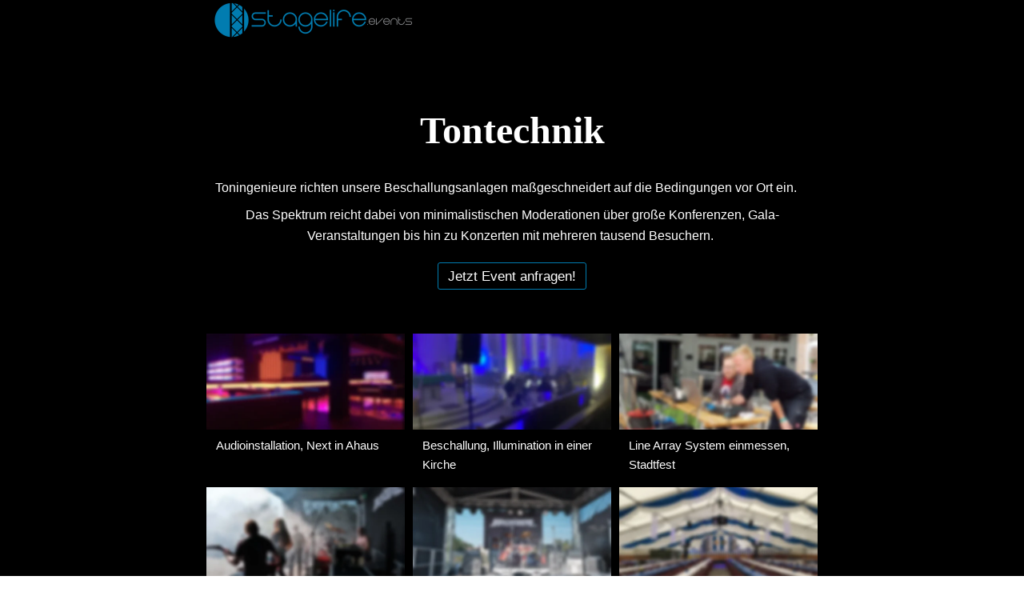

--- FILE ---
content_type: text/html
request_url: https://stagelife.events/tontechnik
body_size: 188446
content:
<!DOCTYPE html>
<html lang="de" class=" cw-server-render-desktop chayns--desktop release" prefix="og: http://ogp.me/ns#" translate="no">
    <head>
      <meta charset="UTF-8">
      <meta name="viewport" content="width=device-width, initial-scale=1.0, user-scalable=no, minimum-scale=1, maximum-scale=1" />
      <meta http-equiv="X-UA-Compatible" content="ie=edge">
      <meta name="theme-color" content="#000000" />

      <link rel="dns-prefetch" href="https://cube.tobit.cloud"/>
      <link rel="dns-prefetch" href="https://tsimg.cloud"/>
      <link rel="dns-prefetch" href="https://api.chayns-static.space"/>
      <link rel="dns-prefetch" href="https://tapp.chayns-static.space"/>
      
      <script type="application/ld+json">[{"@context":"https://schema.org","@type":"Organization","@id":"https://stagelife.events","url":"https://stagelife.events","logo":{"@type":"ImageObject","@id":"https://sub60.tobit.com/l/77896-14773?size=144","url":"https://sub60.tobit.com/l/77896-14773?size=144"}}]</script><meta property="og:url" content="https://stagelife.events/tontechnik"/><meta property="og:type" content="website"/><meta name="twitter:card" content="summary_large_image"/><meta name="description" content="Toningenieure richten unsere Beschallungsanlagen maßgeschneidert auf die Bedingungen vor Ort ein."/><meta property="og:description" content="Toningenieure richten unsere Beschallungsanlagen maßgeschneidert auf die Bedingungen vor Ort ein."/><meta property="og:title" content="Tontechnik | Ahaus | Münsterland"/><title>Tontechnik | Ahaus | Münsterland</title><meta property="og:image" content="https://sub60.tobit.com/l/77896-14773?size=286"/><meta name="fb:app_id" content="472449496108149"/><meta name="title" content="Tontechnik | Ahaus | Münsterland"/><meta name="keywords" content="Tontechnik,Ahaus,Event,Willkommen,Unternehmen,Team,Portfolio,Corporate,Entertainment,Fixed"/>
      

      

      <meta name="google-site-verification" content="BLP9DvMJF2PklpWiteTDhUFNjYpp8sJOVR5tV132cbk"/>
      

        <link rel="icon" href="https://tsimg.cloud/77896-14773/profile_w144-h144.png" type="image/png">
      <link rel="apple-touch-icon" sizes="57x57" href="https://tsimg.cloud/77896-14773/profile_w57-h57.png" />
<link rel="apple-touch-icon" sizes="76x76" href="https://tsimg.cloud/77896-14773/profile_w76-h76.png" />
<link rel="apple-touch-icon" sizes="114x114" href="https://tsimg.cloud/77896-14773/profile_w114-h114.png" />
<link rel="apple-touch-icon" sizes="228x228" href="https://tsimg.cloud/77896-14773/profile_w228-h228.png" />
<link rel="icon" href="https://tsimg.cloud/77896-14773/profile_w48-h48.png" sizes="48x48" type="image/png">
<link rel="icon" href="https://tsimg.cloud/77896-14773/profile_w96-h96.png" sizes="96x96" type="image/png">
<link rel="icon" href="https://tsimg.cloud/77896-14773/profile_w128-h128.png" sizes="128x128" type="image/png">
<link rel="icon" href="https://tsimg.cloud/77896-14773/profile_w144-h144.png" sizes="144x144" type="image/png">
<link rel="icon" href="https://tsimg.cloud/77896-14773/profile_w192-h192.png" sizes="192x192" type="image/png">
      <link id="chaynsApiCss" rel="stylesheet" type="text/css" href="https://style.tobit.cloud/css/v4.2/?siteId=77896-14773">

      <link rel="stylesheet" href="https://chayns-res.tobit.com/API/v3.1/dialog/css/dialog.css" media="print" onload="this.media='all'">
     
      <link data-chunk="index.client" rel="stylesheet" href="/static/css/index.client.001afd41.im.css"><style data-styled="true" data-styled-version="6.1.18">.eTeiRE{color:var(--chayns-color--text);--chayns-color--100:#3c3c3c;--chayns-color-rgb--100:60,60,60;--chayns-color--101:#3c3c3c;--chayns-color-rgb--101:60,60,60;--chayns-color--102:#424242;--chayns-color-rgb--102:66,66,66;--chayns-color--103:#484848;--chayns-color-rgb--103:72,72,72;--chayns-color--104:#4f4f4f;--chayns-color-rgb--104:79,79,79;--chayns-color--105:#555555;--chayns-color-rgb--105:85,85,85;--chayns-color--106:#5b5b5b;--chayns-color-rgb--106:91,91,91;--chayns-color--107:#616161;--chayns-color-rgb--107:97,97,97;--chayns-color--108:#686868;--chayns-color-rgb--108:104,104,104;--chayns-color--109:#6e6e6e;--chayns-color-rgb--109:110,110,110;--chayns-color--200:#777777;--chayns-color-rgb--200:119,119,119;--chayns-color--201:#767676;--chayns-color-rgb--201:118,118,118;--chayns-color--202:#757575;--chayns-color-rgb--202:117,117,117;--chayns-color--203:#747474;--chayns-color-rgb--203:116,116,116;--chayns-color--204:#737373;--chayns-color-rgb--204:115,115,115;--chayns-color--205:#737373;--chayns-color-rgb--205:115,115,115;--chayns-color--206:#727272;--chayns-color-rgb--206:114,114,114;--chayns-color--207:#717171;--chayns-color-rgb--207:113,113,113;--chayns-color--208:#707070;--chayns-color-rgb--208:112,112,112;--chayns-color--209:#6f6f6f;--chayns-color-rgb--209:111,111,111;--chayns-color--300:#676767;--chayns-color-rgb--300:103,103,103;--chayns-color--301:#5f5f5f;--chayns-color-rgb--301:95,95,95;--chayns-color--302:#585858;--chayns-color-rgb--302:88,88,88;--chayns-color--303:#505050;--chayns-color-rgb--303:80,80,80;--chayns-color--304:#494949;--chayns-color-rgb--304:73,73,73;--chayns-color--305:#424242;--chayns-color-rgb--305:66,66,66;--chayns-color--306:#3a3a3a;--chayns-color-rgb--306:58,58,58;--chayns-color--307:#333333;--chayns-color-rgb--307:51,51,51;--chayns-color--308:#2b2b2b;--chayns-color-rgb--308:43,43,43;--chayns-color--309:#242424;--chayns-color-rgb--309:36,36,36;--chayns-color--400:#3c3c3c;--chayns-color-rgb--400:60,60,60;--chayns-color--401:#3c3c3c;--chayns-color-rgb--401:60,60,60;--chayns-color--402:#424242;--chayns-color-rgb--402:66,66,66;--chayns-color--403:#484848;--chayns-color-rgb--403:72,72,72;--chayns-color--404:#4f4f4f;--chayns-color-rgb--404:79,79,79;--chayns-color--405:#555555;--chayns-color-rgb--405:85,85,85;--chayns-color--406:#5b5b5b;--chayns-color-rgb--406:91,91,91;--chayns-color--407:#616161;--chayns-color-rgb--407:97,97,97;--chayns-color--408:#686868;--chayns-color-rgb--408:104,104,104;--chayns-color--409:#6e6e6e;--chayns-color-rgb--409:110,110,110;--chayns-color--000:#000000;--chayns-color-rgb--000:0,0,0;--chayns-color--001:#080808;--chayns-color-rgb--001:8,8,8;--chayns-color--002:#191919;--chayns-color-rgb--002:25,25,25;--chayns-color--003:#404040;--chayns-color-rgb--003:64,64,64;--chayns-color--004:#666666;--chayns-color-rgb--004:102,102,102;--chayns-color--005:#808080;--chayns-color-rgb--005:128,128,128;--chayns-color--006:#999999;--chayns-color-rgb--006:153,153,153;--chayns-color--007:#bfbfbf;--chayns-color-rgb--007:191,191,191;--chayns-color--008:#e6e6e6;--chayns-color-rgb--008:230,230,230;--chayns-color--009:#ffffff;--chayns-color-rgb--009:255,255,255;--chayns-color--secondary-100:#3c3c3c;--chayns-color-rgb--secondary-100:60,60,60;--chayns-color--secondary-101:#3c3c3c;--chayns-color-rgb--secondary-101:60,60,60;--chayns-color--secondary-102:#424242;--chayns-color-rgb--secondary-102:66,66,66;--chayns-color--secondary-103:#484848;--chayns-color-rgb--secondary-103:72,72,72;--chayns-color--secondary-104:#4f4f4f;--chayns-color-rgb--secondary-104:79,79,79;--chayns-color--secondary-105:#555555;--chayns-color-rgb--secondary-105:85,85,85;--chayns-color--secondary-106:#5b5b5b;--chayns-color-rgb--secondary-106:91,91,91;--chayns-color--secondary-107:#616161;--chayns-color-rgb--secondary-107:97,97,97;--chayns-color--secondary-108:#686868;--chayns-color-rgb--secondary-108:104,104,104;--chayns-color--secondary-109:#6e6e6e;--chayns-color-rgb--secondary-109:110,110,110;--chayns-color--secondary-200:#777777;--chayns-color-rgb--secondary-200:119,119,119;--chayns-color--secondary-201:#767676;--chayns-color-rgb--secondary-201:118,118,118;--chayns-color--secondary-202:#757575;--chayns-color-rgb--secondary-202:117,117,117;--chayns-color--secondary-203:#747474;--chayns-color-rgb--secondary-203:116,116,116;--chayns-color--secondary-204:#737373;--chayns-color-rgb--secondary-204:115,115,115;--chayns-color--secondary-205:#737373;--chayns-color-rgb--secondary-205:115,115,115;--chayns-color--secondary-206:#727272;--chayns-color-rgb--secondary-206:114,114,114;--chayns-color--secondary-207:#717171;--chayns-color-rgb--secondary-207:113,113,113;--chayns-color--secondary-208:#707070;--chayns-color-rgb--secondary-208:112,112,112;--chayns-color--secondary-209:#6f6f6f;--chayns-color-rgb--secondary-209:111,111,111;--chayns-color--secondary-300:#676767;--chayns-color-rgb--secondary-300:103,103,103;--chayns-color--secondary-301:#5f5f5f;--chayns-color-rgb--secondary-301:95,95,95;--chayns-color--secondary-302:#585858;--chayns-color-rgb--secondary-302:88,88,88;--chayns-color--secondary-303:#505050;--chayns-color-rgb--secondary-303:80,80,80;--chayns-color--secondary-304:#494949;--chayns-color-rgb--secondary-304:73,73,73;--chayns-color--secondary-305:#424242;--chayns-color-rgb--secondary-305:66,66,66;--chayns-color--secondary-306:#3a3a3a;--chayns-color-rgb--secondary-306:58,58,58;--chayns-color--secondary-307:#333333;--chayns-color-rgb--secondary-307:51,51,51;--chayns-color--secondary-308:#2b2b2b;--chayns-color-rgb--secondary-308:43,43,43;--chayns-color--secondary-309:#242424;--chayns-color-rgb--secondary-309:36,36,36;--chayns-color--secondary-400:#3c3c3c;--chayns-color-rgb--secondary-400:60,60,60;--chayns-color--secondary-401:#3c3c3c;--chayns-color-rgb--secondary-401:60,60,60;--chayns-color--secondary-402:#424242;--chayns-color-rgb--secondary-402:66,66,66;--chayns-color--secondary-403:#484848;--chayns-color-rgb--secondary-403:72,72,72;--chayns-color--secondary-404:#4f4f4f;--chayns-color-rgb--secondary-404:79,79,79;--chayns-color--secondary-405:#555555;--chayns-color-rgb--secondary-405:85,85,85;--chayns-color--secondary-406:#5b5b5b;--chayns-color-rgb--secondary-406:91,91,91;--chayns-color--secondary-407:#616161;--chayns-color-rgb--secondary-407:97,97,97;--chayns-color--secondary-408:#686868;--chayns-color-rgb--secondary-408:104,104,104;--chayns-color--secondary-409:#6e6e6e;--chayns-color-rgb--secondary-409:110,110,110;--chayns-color--primary:#6e6e6e;--chayns-color-rgb--primary:110,110,110;--chayns-color--secondary:#6e6e6e;--chayns-color-rgb--secondary:110,110,110;--chayns-color--headline:#FFFFFF;--chayns-color-rgb--headline:255,255,255;--chayns-color--headline-1:#FFFFFF;--chayns-color-rgb--headline-1:255,255,255;--chayns-color--headline-2:#FFFFFF;--chayns-color-rgb--headline-2:255,255,255;--chayns-color--headline-3:#FFFFFF;--chayns-color-rgb--headline-3:255,255,255;--chayns-color--headline-4:#FFFFFF;--chayns-color-rgb--headline-4:255,255,255;--chayns-color--headline-5:#FFFFFF;--chayns-color-rgb--headline-5:255,255,255;--chayns-color--text:#FFFFFF;--chayns-color-rgb--text:255,255,255;--chayns-color--footer:#808080;--chayns-color-rgb--footer:128,128,128;--chayns-color--cw-body-background:#2a2a2a;--chayns-color-rgb--cw-body-background:42,42,42;--chayns-color--red:#723F3F;--chayns-color-rgb--red:114,63,63;--chayns-color--green:#198B2C;--chayns-color-rgb--green:25,139,44;--chayns-color--wrong:#CA8181;--chayns-color-rgb--wrong:202,129,129;--chayns-color--depend-on-brightness:#c0c0c0;--chayns-color-rgb--depend-on-brightness:192,192,192;--chayns-color--red-1:#5a0303;--chayns-color-rgb--red-1:90,3,3;--chayns-color--red-2:#96060b;--chayns-color-rgb--red-2:150,6,11;--chayns-color--red-3:#ca8181;--chayns-color-rgb--red-3:202,129,129;--chayns-color--red-4:#e9cccc;--chayns-color-rgb--red-4:233,204,204;--chayns-color--yellow-1:#9F5F00;--chayns-color-rgb--yellow-1:159,95,0;--chayns-color--yellow-2:#FF9800;--chayns-color-rgb--yellow-2:255,152,0;--chayns-color--yellow-3:#FFB74D;--chayns-color-rgb--yellow-3:255,183,77;--chayns-color--yellow-4:#FFF3E0;--chayns-color-rgb--yellow-4:255,243,224;--chayns-color--green-1:#074709;--chayns-color-rgb--green-1:7,71,9;--chayns-color--green-2:#0e7710;--chayns-color-rgb--green-2:14,119,16;--chayns-color--green-3:#85ba87;--chayns-color-rgb--green-3:133,186,135;--chayns-color--green-4:#cde3ce;--chayns-color-rgb--green-4:205,227,206;}/*!sc*/
data-styled.g49[id="sc-eRJQtA"]{content:"eTeiRE,"}/*!sc*/
.ellipsis{overflow:hidden;text-overflow:ellipsis;white-space:nowrap;}/*!sc*/
footer{font-size:0.85rem;color:#888;margin:10px 0 0;}/*!sc*/
footer a{color:#888;letter-spacing:-0.3px;}/*!sc*/
data-styled.g50[id="sc-global-vzyDb1"]{content:"sc-global-vzyDb1,"}/*!sc*/
.ckWcAT{position:relative;padding:0px;}/*!sc*/
.ckWcAT .color-scheme-provider :is(h1,.h1, h2, .h2, h3, .h3, h4, .h4, h5, .h5, h6, .h6):first-child{margin-top:0;}/*!sc*/
data-styled.g181[id="sc-tNJLU"]{content:"ckWcAT,"}/*!sc*/
*,*::before,*::after{box-sizing:border-box;}/*!sc*/
data-styled.g182[id="sc-global-bZiEUh1"]{content:"sc-global-bZiEUh1,"}/*!sc*/
</style>

    </head>
    <body>
      <script>
        if (!/messagePlugin|customtappiframe|^mobileView$|^$/i.test(window.name)) {
            window.name = "";
        }
      </script>
      

      <style data-styled="true" data-styled-version="6.1.17">.dmhEWY{color:var(--chayns-color--text);--chayns-color--100:#3c3c3c;--chayns-color-rgb--100:60,60,60;--chayns-color--101:#3c3c3c;--chayns-color-rgb--101:60,60,60;--chayns-color--102:#424242;--chayns-color-rgb--102:66,66,66;--chayns-color--103:#484848;--chayns-color-rgb--103:72,72,72;--chayns-color--104:#4f4f4f;--chayns-color-rgb--104:79,79,79;--chayns-color--105:#555555;--chayns-color-rgb--105:85,85,85;--chayns-color--106:#5b5b5b;--chayns-color-rgb--106:91,91,91;--chayns-color--107:#616161;--chayns-color-rgb--107:97,97,97;--chayns-color--108:#686868;--chayns-color-rgb--108:104,104,104;--chayns-color--109:#6e6e6e;--chayns-color-rgb--109:110,110,110;--chayns-color--200:#777777;--chayns-color-rgb--200:119,119,119;--chayns-color--201:#767676;--chayns-color-rgb--201:118,118,118;--chayns-color--202:#757575;--chayns-color-rgb--202:117,117,117;--chayns-color--203:#747474;--chayns-color-rgb--203:116,116,116;--chayns-color--204:#737373;--chayns-color-rgb--204:115,115,115;--chayns-color--205:#737373;--chayns-color-rgb--205:115,115,115;--chayns-color--206:#727272;--chayns-color-rgb--206:114,114,114;--chayns-color--207:#717171;--chayns-color-rgb--207:113,113,113;--chayns-color--208:#707070;--chayns-color-rgb--208:112,112,112;--chayns-color--209:#6f6f6f;--chayns-color-rgb--209:111,111,111;--chayns-color--300:#676767;--chayns-color-rgb--300:103,103,103;--chayns-color--301:#5f5f5f;--chayns-color-rgb--301:95,95,95;--chayns-color--302:#585858;--chayns-color-rgb--302:88,88,88;--chayns-color--303:#505050;--chayns-color-rgb--303:80,80,80;--chayns-color--304:#494949;--chayns-color-rgb--304:73,73,73;--chayns-color--305:#424242;--chayns-color-rgb--305:66,66,66;--chayns-color--306:#3a3a3a;--chayns-color-rgb--306:58,58,58;--chayns-color--307:#333333;--chayns-color-rgb--307:51,51,51;--chayns-color--308:#2b2b2b;--chayns-color-rgb--308:43,43,43;--chayns-color--309:#242424;--chayns-color-rgb--309:36,36,36;--chayns-color--400:#3c3c3c;--chayns-color-rgb--400:60,60,60;--chayns-color--401:#3c3c3c;--chayns-color-rgb--401:60,60,60;--chayns-color--402:#424242;--chayns-color-rgb--402:66,66,66;--chayns-color--403:#484848;--chayns-color-rgb--403:72,72,72;--chayns-color--404:#4f4f4f;--chayns-color-rgb--404:79,79,79;--chayns-color--405:#555555;--chayns-color-rgb--405:85,85,85;--chayns-color--406:#5b5b5b;--chayns-color-rgb--406:91,91,91;--chayns-color--407:#616161;--chayns-color-rgb--407:97,97,97;--chayns-color--408:#686868;--chayns-color-rgb--408:104,104,104;--chayns-color--409:#6e6e6e;--chayns-color-rgb--409:110,110,110;--chayns-color--000:#000000;--chayns-color-rgb--000:0,0,0;--chayns-color--001:#080808;--chayns-color-rgb--001:8,8,8;--chayns-color--002:#191919;--chayns-color-rgb--002:25,25,25;--chayns-color--003:#404040;--chayns-color-rgb--003:64,64,64;--chayns-color--004:#666666;--chayns-color-rgb--004:102,102,102;--chayns-color--005:#808080;--chayns-color-rgb--005:128,128,128;--chayns-color--006:#999999;--chayns-color-rgb--006:153,153,153;--chayns-color--007:#bfbfbf;--chayns-color-rgb--007:191,191,191;--chayns-color--008:#e6e6e6;--chayns-color-rgb--008:230,230,230;--chayns-color--009:#ffffff;--chayns-color-rgb--009:255,255,255;--chayns-color--secondary-100:#3c3c3c;--chayns-color-rgb--secondary-100:60,60,60;--chayns-color--secondary-101:#3c3c3c;--chayns-color-rgb--secondary-101:60,60,60;--chayns-color--secondary-102:#424242;--chayns-color-rgb--secondary-102:66,66,66;--chayns-color--secondary-103:#484848;--chayns-color-rgb--secondary-103:72,72,72;--chayns-color--secondary-104:#4f4f4f;--chayns-color-rgb--secondary-104:79,79,79;--chayns-color--secondary-105:#555555;--chayns-color-rgb--secondary-105:85,85,85;--chayns-color--secondary-106:#5b5b5b;--chayns-color-rgb--secondary-106:91,91,91;--chayns-color--secondary-107:#616161;--chayns-color-rgb--secondary-107:97,97,97;--chayns-color--secondary-108:#686868;--chayns-color-rgb--secondary-108:104,104,104;--chayns-color--secondary-109:#6e6e6e;--chayns-color-rgb--secondary-109:110,110,110;--chayns-color--secondary-200:#777777;--chayns-color-rgb--secondary-200:119,119,119;--chayns-color--secondary-201:#767676;--chayns-color-rgb--secondary-201:118,118,118;--chayns-color--secondary-202:#757575;--chayns-color-rgb--secondary-202:117,117,117;--chayns-color--secondary-203:#747474;--chayns-color-rgb--secondary-203:116,116,116;--chayns-color--secondary-204:#737373;--chayns-color-rgb--secondary-204:115,115,115;--chayns-color--secondary-205:#737373;--chayns-color-rgb--secondary-205:115,115,115;--chayns-color--secondary-206:#727272;--chayns-color-rgb--secondary-206:114,114,114;--chayns-color--secondary-207:#717171;--chayns-color-rgb--secondary-207:113,113,113;--chayns-color--secondary-208:#707070;--chayns-color-rgb--secondary-208:112,112,112;--chayns-color--secondary-209:#6f6f6f;--chayns-color-rgb--secondary-209:111,111,111;--chayns-color--secondary-300:#676767;--chayns-color-rgb--secondary-300:103,103,103;--chayns-color--secondary-301:#5f5f5f;--chayns-color-rgb--secondary-301:95,95,95;--chayns-color--secondary-302:#585858;--chayns-color-rgb--secondary-302:88,88,88;--chayns-color--secondary-303:#505050;--chayns-color-rgb--secondary-303:80,80,80;--chayns-color--secondary-304:#494949;--chayns-color-rgb--secondary-304:73,73,73;--chayns-color--secondary-305:#424242;--chayns-color-rgb--secondary-305:66,66,66;--chayns-color--secondary-306:#3a3a3a;--chayns-color-rgb--secondary-306:58,58,58;--chayns-color--secondary-307:#333333;--chayns-color-rgb--secondary-307:51,51,51;--chayns-color--secondary-308:#2b2b2b;--chayns-color-rgb--secondary-308:43,43,43;--chayns-color--secondary-309:#242424;--chayns-color-rgb--secondary-309:36,36,36;--chayns-color--secondary-400:#3c3c3c;--chayns-color-rgb--secondary-400:60,60,60;--chayns-color--secondary-401:#3c3c3c;--chayns-color-rgb--secondary-401:60,60,60;--chayns-color--secondary-402:#424242;--chayns-color-rgb--secondary-402:66,66,66;--chayns-color--secondary-403:#484848;--chayns-color-rgb--secondary-403:72,72,72;--chayns-color--secondary-404:#4f4f4f;--chayns-color-rgb--secondary-404:79,79,79;--chayns-color--secondary-405:#555555;--chayns-color-rgb--secondary-405:85,85,85;--chayns-color--secondary-406:#5b5b5b;--chayns-color-rgb--secondary-406:91,91,91;--chayns-color--secondary-407:#616161;--chayns-color-rgb--secondary-407:97,97,97;--chayns-color--secondary-408:#686868;--chayns-color-rgb--secondary-408:104,104,104;--chayns-color--secondary-409:#6e6e6e;--chayns-color-rgb--secondary-409:110,110,110;--chayns-color--primary:#6e6e6e;--chayns-color-rgb--primary:110,110,110;--chayns-color--secondary:#6e6e6e;--chayns-color-rgb--secondary:110,110,110;--chayns-color--headline:#FFFFFF;--chayns-color-rgb--headline:255,255,255;--chayns-color--headline-1:#FFFFFF;--chayns-color-rgb--headline-1:255,255,255;--chayns-color--headline-2:#FFFFFF;--chayns-color-rgb--headline-2:255,255,255;--chayns-color--headline-3:#FFFFFF;--chayns-color-rgb--headline-3:255,255,255;--chayns-color--headline-4:#FFFFFF;--chayns-color-rgb--headline-4:255,255,255;--chayns-color--headline-5:#FFFFFF;--chayns-color-rgb--headline-5:255,255,255;--chayns-color--text:#FFFFFF;--chayns-color-rgb--text:255,255,255;--chayns-color--footer:#808080;--chayns-color-rgb--footer:128,128,128;--chayns-color--cw-body-background:#2a2a2a;--chayns-color-rgb--cw-body-background:42,42,42;--chayns-color--red:#723F3F;--chayns-color-rgb--red:114,63,63;--chayns-color--green:#198B2C;--chayns-color-rgb--green:25,139,44;--chayns-color--wrong:#CA8181;--chayns-color-rgb--wrong:202,129,129;--chayns-color--depend-on-brightness:#c0c0c0;--chayns-color-rgb--depend-on-brightness:192,192,192;--chayns-color--red-1:#5a0303;--chayns-color-rgb--red-1:90,3,3;--chayns-color--red-2:#96060b;--chayns-color-rgb--red-2:150,6,11;--chayns-color--red-3:#ca8181;--chayns-color-rgb--red-3:202,129,129;--chayns-color--red-4:#e9cccc;--chayns-color-rgb--red-4:233,204,204;--chayns-color--yellow-1:#9F5F00;--chayns-color-rgb--yellow-1:159,95,0;--chayns-color--yellow-2:#FF9800;--chayns-color-rgb--yellow-2:255,152,0;--chayns-color--yellow-3:#FFB74D;--chayns-color-rgb--yellow-3:255,183,77;--chayns-color--yellow-4:#FFF3E0;--chayns-color-rgb--yellow-4:255,243,224;--chayns-color--green-1:#074709;--chayns-color-rgb--green-1:7,71,9;--chayns-color--green-2:#0e7710;--chayns-color-rgb--green-2:14,119,16;--chayns-color--green-3:#85ba87;--chayns-color-rgb--green-3:133,186,135;--chayns-color--green-4:#cde3ce;--chayns-color-rgb--green-4:205,227,206;}/*!sc*/
.dmhEWY .color-scheme-provider :is(h1,.h1, h2, .h2, h3, .h3, h4, .h4, h5, .h5, h6, .h6):first-child{margin-top:0;}/*!sc*/
data-styled.g108[id="sc-icsLOd"]{content:"dmhEWY,"}/*!sc*/
.ellipsis{overflow:hidden;text-overflow:ellipsis;white-space:nowrap;}/*!sc*/
footer{font-size:0.85rem;color:#888;margin:10px 0 0;}/*!sc*/
footer a{color:#888;letter-spacing:-0.3px;}/*!sc*/
data-styled.g109[id="sc-global-vzyDb1"]{content:"sc-global-vzyDb1,"}/*!sc*/
.cFTOgK{width:100%;height:100%;aspect-ratio:4/3;transition:border-radius .3s ease;}/*!sc*/
.dLywEB{width:100%;height:100%;aspect-ratio:682/455;transition:border-radius .3s ease;}/*!sc*/
.iFzAbg{width:100%;height:100%;aspect-ratio:3/2;transition:border-radius .3s ease;}/*!sc*/
.jAHwcy{width:100%;height:auto;aspect-ratio:120/120;transition:border-radius .3s ease;}/*!sc*/
data-styled.g305[id="sc-graoGd"]{content:"cFTOgK,dLywEB,iFzAbg,jAHwcy,"}/*!sc*/
.kdyEUy{position:relative;display:inline-block;max-width:100%;width:100%;height:100%;aspect-ratio:4/3;}/*!sc*/
.kdyEUy .sc-graoGd{position:absolute;}/*!sc*/
.kspiGF{position:relative;display:inline-block;max-width:100%;width:100%;height:100%;aspect-ratio:682/455;}/*!sc*/
.kspiGF .sc-graoGd{position:absolute;}/*!sc*/
.falWhQ{position:relative;display:inline-block;max-width:100%;width:100%;height:100%;aspect-ratio:3/2;}/*!sc*/
.falWhQ .sc-graoGd{position:absolute;}/*!sc*/
data-styled.g308[id="sc-bZzHiW"]{content:"kdyEUy,kspiGF,falWhQ,"}/*!sc*/
.ellipsis{overflow:hidden;text-overflow:ellipsis;white-space:nowrap;}/*!sc*/
footer{font-size:0.85rem;color:#888;margin:10px 0 0;}/*!sc*/
footer a{color:#888;letter-spacing:-0.3px;}/*!sc*/
data-styled.g313[id="sc-global-vzyDb2"]{content:"sc-global-vzyDb2,"}/*!sc*/
.ellipsis{overflow:hidden;text-overflow:ellipsis;white-space:nowrap;}/*!sc*/
footer{font-size:0.85rem;color:#888;margin:10px 0 0;}/*!sc*/
footer a{color:#888;letter-spacing:-0.3px;}/*!sc*/
data-styled.g314[id="sc-global-vzyDb3"]{content:"sc-global-vzyDb3,"}/*!sc*/
.ellipsis{overflow:hidden;text-overflow:ellipsis;white-space:nowrap;}/*!sc*/
footer{font-size:0.85rem;color:#888;margin:10px 0 0;}/*!sc*/
footer a{color:#888;letter-spacing:-0.3px;}/*!sc*/
data-styled.g315[id="sc-global-vzyDb4"]{content:"sc-global-vzyDb4,"}/*!sc*/
.ellipsis{overflow:hidden;text-overflow:ellipsis;white-space:nowrap;}/*!sc*/
footer{font-size:0.85rem;color:#888;margin:10px 0 0;}/*!sc*/
footer a{color:#888;letter-spacing:-0.3px;}/*!sc*/
data-styled.g316[id="sc-global-vzyDb5"]{content:"sc-global-vzyDb5,"}/*!sc*/
.ellipsis{overflow:hidden;text-overflow:ellipsis;white-space:nowrap;}/*!sc*/
footer{font-size:0.85rem;color:#888;margin:10px 0 0;}/*!sc*/
footer a{color:#888;letter-spacing:-0.3px;}/*!sc*/
data-styled.g317[id="sc-global-vzyDb6"]{content:"sc-global-vzyDb6,"}/*!sc*/
.ellipsis{overflow:hidden;text-overflow:ellipsis;white-space:nowrap;}/*!sc*/
footer{font-size:0.85rem;color:#888;margin:10px 0 0;}/*!sc*/
footer a{color:#888;letter-spacing:-0.3px;}/*!sc*/
data-styled.g318[id="sc-global-vzyDb7"]{content:"sc-global-vzyDb7,"}/*!sc*/
.ellipsis{overflow:hidden;text-overflow:ellipsis;white-space:nowrap;}/*!sc*/
footer{font-size:0.85rem;color:#888;margin:10px 0 0;}/*!sc*/
footer a{color:#888;letter-spacing:-0.3px;}/*!sc*/
data-styled.g319[id="sc-global-vzyDb8"]{content:"sc-global-vzyDb8,"}/*!sc*/
.ellipsis{overflow:hidden;text-overflow:ellipsis;white-space:nowrap;}/*!sc*/
footer{font-size:0.85rem;color:#888;margin:10px 0 0;}/*!sc*/
footer a{color:#888;letter-spacing:-0.3px;}/*!sc*/
data-styled.g320[id="sc-global-vzyDb9"]{content:"sc-global-vzyDb9,"}/*!sc*/
.ellipsis{overflow:hidden;text-overflow:ellipsis;white-space:nowrap;}/*!sc*/
footer{font-size:0.85rem;color:#888;margin:10px 0 0;}/*!sc*/
footer a{color:#888;letter-spacing:-0.3px;}/*!sc*/
data-styled.g321[id="sc-global-vzyDb10"]{content:"sc-global-vzyDb10,"}/*!sc*/
.ellipsis{overflow:hidden;text-overflow:ellipsis;white-space:nowrap;}/*!sc*/
footer{font-size:0.85rem;color:#888;margin:10px 0 0;}/*!sc*/
footer a{color:#888;letter-spacing:-0.3px;}/*!sc*/
data-styled.g322[id="sc-global-vzyDb11"]{content:"sc-global-vzyDb11,"}/*!sc*/
.ellipsis{overflow:hidden;text-overflow:ellipsis;white-space:nowrap;}/*!sc*/
footer{font-size:0.85rem;color:#888;margin:10px 0 0;}/*!sc*/
footer a{color:#888;letter-spacing:-0.3px;}/*!sc*/
data-styled.g323[id="sc-global-vzyDb12"]{content:"sc-global-vzyDb12,"}/*!sc*/
.ellipsis{overflow:hidden;text-overflow:ellipsis;white-space:nowrap;}/*!sc*/
footer{font-size:0.85rem;color:#888;margin:10px 0 0;}/*!sc*/
footer a{color:#888;letter-spacing:-0.3px;}/*!sc*/
data-styled.g324[id="sc-global-vzyDb13"]{content:"sc-global-vzyDb13,"}/*!sc*/
.ellipsis{overflow:hidden;text-overflow:ellipsis;white-space:nowrap;}/*!sc*/
footer{font-size:0.85rem;color:#888;margin:10px 0 0;}/*!sc*/
footer a{color:#888;letter-spacing:-0.3px;}/*!sc*/
data-styled.g325[id="sc-global-vzyDb14"]{content:"sc-global-vzyDb14,"}/*!sc*/
.ellipsis{overflow:hidden;text-overflow:ellipsis;white-space:nowrap;}/*!sc*/
footer{font-size:0.85rem;color:#888;margin:10px 0 0;}/*!sc*/
footer a{color:#888;letter-spacing:-0.3px;}/*!sc*/
data-styled.g326[id="sc-global-vzyDb15"]{content:"sc-global-vzyDb15,"}/*!sc*/
.ellipsis{overflow:hidden;text-overflow:ellipsis;white-space:nowrap;}/*!sc*/
footer{font-size:0.85rem;color:#888;margin:10px 0 0;}/*!sc*/
footer a{color:#888;letter-spacing:-0.3px;}/*!sc*/
data-styled.g327[id="sc-global-vzyDb16"]{content:"sc-global-vzyDb16,"}/*!sc*/
.ellipsis{overflow:hidden;text-overflow:ellipsis;white-space:nowrap;}/*!sc*/
footer{font-size:0.85rem;color:#888;margin:10px 0 0;}/*!sc*/
footer a{color:#888;letter-spacing:-0.3px;}/*!sc*/
data-styled.g328[id="sc-global-vzyDb17"]{content:"sc-global-vzyDb17,"}/*!sc*/
.ellipsis{overflow:hidden;text-overflow:ellipsis;white-space:nowrap;}/*!sc*/
footer{font-size:0.85rem;color:#888;margin:10px 0 0;}/*!sc*/
footer a{color:#888;letter-spacing:-0.3px;}/*!sc*/
data-styled.g329[id="sc-global-vzyDb18"]{content:"sc-global-vzyDb18,"}/*!sc*/
.ellipsis{overflow:hidden;text-overflow:ellipsis;white-space:nowrap;}/*!sc*/
footer{font-size:0.85rem;color:#888;margin:10px 0 0;}/*!sc*/
footer a{color:#888;letter-spacing:-0.3px;}/*!sc*/
data-styled.g330[id="sc-global-vzyDb19"]{content:"sc-global-vzyDb19,"}/*!sc*/
.ellipsis{overflow:hidden;text-overflow:ellipsis;white-space:nowrap;}/*!sc*/
footer{font-size:0.85rem;color:#888;margin:10px 0 0;}/*!sc*/
footer a{color:#888;letter-spacing:-0.3px;}/*!sc*/
data-styled.g331[id="sc-global-vzyDb20"]{content:"sc-global-vzyDb20,"}/*!sc*/
.ellipsis{overflow:hidden;text-overflow:ellipsis;white-space:nowrap;}/*!sc*/
footer{font-size:0.85rem;color:#888;margin:10px 0 0;}/*!sc*/
footer a{color:#888;letter-spacing:-0.3px;}/*!sc*/
data-styled.g332[id="sc-global-vzyDb21"]{content:"sc-global-vzyDb21,"}/*!sc*/
.ellipsis{overflow:hidden;text-overflow:ellipsis;white-space:nowrap;}/*!sc*/
footer{font-size:0.85rem;color:#888;margin:10px 0 0;}/*!sc*/
footer a{color:#888;letter-spacing:-0.3px;}/*!sc*/
data-styled.g333[id="sc-global-vzyDb22"]{content:"sc-global-vzyDb22,"}/*!sc*/
.ellipsis{overflow:hidden;text-overflow:ellipsis;white-space:nowrap;}/*!sc*/
footer{font-size:0.85rem;color:#888;margin:10px 0 0;}/*!sc*/
footer a{color:#888;letter-spacing:-0.3px;}/*!sc*/
data-styled.g334[id="sc-global-vzyDb23"]{content:"sc-global-vzyDb23,"}/*!sc*/
.ellipsis{overflow:hidden;text-overflow:ellipsis;white-space:nowrap;}/*!sc*/
footer{font-size:0.85rem;color:#888;margin:10px 0 0;}/*!sc*/
footer a{color:#888;letter-spacing:-0.3px;}/*!sc*/
data-styled.g335[id="sc-global-vzyDb24"]{content:"sc-global-vzyDb24,"}/*!sc*/
.ellipsis{overflow:hidden;text-overflow:ellipsis;white-space:nowrap;}/*!sc*/
footer{font-size:0.85rem;color:#888;margin:10px 0 0;}/*!sc*/
footer a{color:#888;letter-spacing:-0.3px;}/*!sc*/
data-styled.g336[id="sc-global-vzyDb25"]{content:"sc-global-vzyDb25,"}/*!sc*/
.ellipsis{overflow:hidden;text-overflow:ellipsis;white-space:nowrap;}/*!sc*/
footer{font-size:0.85rem;color:#888;margin:10px 0 0;}/*!sc*/
footer a{color:#888;letter-spacing:-0.3px;}/*!sc*/
data-styled.g337[id="sc-global-vzyDb26"]{content:"sc-global-vzyDb26,"}/*!sc*/
</style><style data-styled="true" data-styled-version="6.1.17">.iPvswz{position:relative;display:grid;grid-template-columns:repeat(12,minmax(1px,1fr));row-gap:10px;column-gap:10px;direction:ltr;}/*!sc*/
.iPvswz.wideMode{max-width:100%;margin:0;}/*!sc*/
@media (min-width:556px){.iPvswz{grid-template-columns:repeat(12,minmax(1px,1fr));row-gap:10px;column-gap:10px;direction:ltr;}}/*!sc*/
@media (min-width:769px){.iPvswz{grid-template-columns:repeat(12,minmax(1px,1fr));row-gap:10px;column-gap:10px;direction:ltr;}}/*!sc*/
.iPvswz >*{direction:ltr;}/*!sc*/
data-styled.g2[id="Grid-styles__StyledGrid-eHxRRJ"]{content:"iPvswz,"}/*!sc*/
.ihBTSw{grid-column:span 12;display:flex;flex-direction:column;}/*!sc*/
@media (min-width:556px){.ihBTSw{grid-column:span 4;}}/*!sc*/
@media (min-width:769px){.ihBTSw{grid-column:span 4;}}/*!sc*/
.cpemDc{grid-column:span 3;display:flex;flex-direction:column;}/*!sc*/
@media (min-width:556px){.cpemDc{grid-column:span 4;}}/*!sc*/
@media (min-width:769px){.cpemDc{grid-column:span 4;}}/*!sc*/
.ivUoNy{grid-column:span 12;cursor:pointer;display:flex;flex-direction:column;}/*!sc*/
@media (min-width:556px){.ivUoNy{grid-column:span 6;}}/*!sc*/
@media (min-width:769px){.ivUoNy{grid-column:span 4;}}/*!sc*/
.ihNEVQ{grid-column:span 12;display:flex;flex-direction:column;}/*!sc*/
@media (min-width:556px){.ihNEVQ{grid-column:span 12;}}/*!sc*/
@media (min-width:769px){.ihNEVQ{grid-column:span 12;}}/*!sc*/
data-styled.g3[id="GridItem-styles__StyledGridItem-lezeAN"]{content:"ihBTSw,cpemDc,ivUoNy,ihNEVQ,"}/*!sc*/
.bZBDjp{background-color:transparent;color:#FFFFFF;border:1px solid #007cb0;color:#FFFFFF;}/*!sc*/
.bZBDjp:hover{background-color:rgba(var(--chayns-color-rgb--102), .5)!important;}/*!sc*/
data-styled.g4[id="Button-styles__StyledButton-eOrnmp"]{content:"bZBDjp,"}/*!sc*/
.freIhw{display:flex;justify-content:center;flex-wrap:wrap;gap:10px;margin-bottom:15px;}/*!sc*/
.freIhw,.pagemaker__content>.freIhw:not(.accordion){margin-top:20px;}/*!sc*/
data-styled.g5[id="ButtonWrapper-styles__StyledButtonWrapper-ldaGpd"]{content:"freIhw,"}/*!sc*/
.elaKPH{padding:0;overflow:hidden;height:100%;}/*!sc*/
data-styled.g6[id="ContentCard-styles__StyledContentCard-jhCvl"]{content:"elaKPH,"}/*!sc*/
.ggKweX{width:100%;}/*!sc*/
.pagemaker__content>.ggKweX+.ggKweX{margin-top:0;}/*!sc*/
.pagemaker__content>.ggKweX+.text-element-wrapper{margin-top:0;}/*!sc*/
.FQrIs{width:100%;padding:8px 12px;}/*!sc*/
.pagemaker__content>.FQrIs+.FQrIs{margin-top:0;}/*!sc*/
.pagemaker__content>.FQrIs+.text-element-wrapper{margin-top:0;}/*!sc*/
data-styled.g297[id="TextElementBeta-styles__StyledTextElementWrapper-euiOvQ"]{content:"ggKweX,FQrIs,"}/*!sc*/
.chayns-text-editor-v4--shared{box-sizing:border-box;display:block flow-root;width:100%;}/*!sc*/
.chayns-text-editor-v4--shared.chayns-text-editor-v4--single-line p,.chayns-text-editor-v4--shared.chayns-text-editor-v4--single-line h1,.chayns-text-editor-v4--shared.chayns-text-editor-v4--single-line h2,.chayns-text-editor-v4--shared.chayns-text-editor-v4--single-line h3,.chayns-text-editor-v4--shared.chayns-text-editor-v4--single-line h4,.chayns-text-editor-v4--shared.chayns-text-editor-v4--single-line footer{overflow:hidden;text-overflow:ellipsis;}/*!sc*/
.chayns-text-editor-v4--shared li>p{margin-top:0;margin-bottom:0;}/*!sc*/
.chayns-text-editor-v4--shared .text-editor-emoji{font-family:var(
                --chayns-text-editor--emoji-font-family,
                'inherit'
            );font-size:1.3em;line-height:0;}/*!sc*/
.chayns-text-editor-v4--shared a.blockMediaLink{pointer-events:none;}/*!sc*/
.chayns-text-editor-v4--shared a.blockMediaLink img{pointer-events:all;}/*!sc*/
.chayns-text-editor-v4--shared a.blockMediaLink video{pointer-events:all;}/*!sc*/
.chayns-text-editor-v4--shared .tableWrapper{display:table;width:100%;table-layout:fixed;}/*!sc*/
.chayns-text-editor-v4--shared table{border-collapse:collapse;margin:0;table-layout:fixed;max-width:100%;}/*!sc*/
.chayns-text-editor-v4--shared table td>*:first-child{margin-top:0;}/*!sc*/
.chayns-text-editor-v4--shared table td:last-child{margin-bottom:0;}/*!sc*/
.chayns-text-editor-v4--shared table colgroup{max-width:100%;}/*!sc*/
.chayns-text-editor-v4--shared table tr{height:fit-content;}/*!sc*/
.chayns-text-editor-v4--shared table td[functiontype]{padding:0;}/*!sc*/
.chayns-text-editor-v4--shared table td,.chayns-text-editor-v4--shared table th{border:1px solid #ddd;box-sizing:border-box;min-width:1em;padding:4px;position:relative;vertical-align:top;height:100%;}/*!sc*/
.chayns-text-editor-v4--shared table th{font-weight:bold;text-align:left;}/*!sc*/
.chayns-text-editor-v4--shared table .tableCellLink{display:block;width:100%;height:100%;border-bottom:none;padding:4px;}/*!sc*/
.chayns-text-editor-v4--shared .media-wrapper{display:block;line-height:0;position:relative;float:none;margin:5px auto;max-width:100%;clear:both;}/*!sc*/
.chayns-text-editor-v4--shared .media-wrapper--inline{display:inline;}/*!sc*/
.chayns-text-editor-v4--shared .media-wrapper--gallery{cursor:pointer;}/*!sc*/
.chayns-text-editor-v4--shared .media-wrapper--alignment-left{float:left;margin:6px 4% 6px 0;max-width:calc(
                        100% - 10px
                    );}/*!sc*/
.chayns-text-editor-v4--shared .media-wrapper--alignment-right{float:right;margin:6px 0 6px 4%;max-width:calc(
                        100% - 5px
                    );}/*!sc*/
.chayns-text-editor-v4--shared .media-wrapper--alignment-inline{margin:0px 0 0px 0;max-width:100%;display:inline-block;vertical-align:middle;}/*!sc*/
.chayns-text-editor-v4--shared .media-wrapper .media{max-width:100%;border-radius:0;object-fit:cover;}/*!sc*/
.chayns-text-editor-v4--shared .media-wrapper .media--circle{border-radius:50%;}/*!sc*/
.chayns-text-editor-v4--shared .media-wrapper .video-play-button{position:absolute;width:100%;height:100%;left:0;top:0;cursor:pointer;font-size:45px;color:rgb(241, 241, 241);display:flex;align-items:center;justify-content:center;filter:drop-shadow(2px 4px 6px rgba(0, 0, 0, 0.3));z-index:1;}/*!sc*/
.chayns-text-editor-v4--shared .horizontal-rule{width:80%;margin-left:auto;margin-right:auto;border-radius:0;box-sizing:border-box;clear:both;}/*!sc*/
.chayns-text-editor-v4--shared .horizontal-rule--full-width{width:100%;}/*!sc*/
.chayns-text-editor-v4--shared .horizontal-rule--solid{border-style:solid;border-top:none;}/*!sc*/
.chayns-text-editor-v4--shared .horizontal-rule--dashed{border-style:dashed;border-top:none;background-color:transparent;}/*!sc*/
.chayns-text-editor-v4--shared .horizontal-rule--dotted{border-style:dotted;border-top:none;background-color:transparent;}/*!sc*/
.chayns-text-editor-v4--shared .horizontal-rule--double{border-bottom-style:solid;border-top-style:solid;border-left-style:none;border-right-style:none;background-color:transparent;}/*!sc*/
.chayns-text-editor-v4--shared .horizontal-rule--gradient{border:none;}/*!sc*/
.chayns-text-editor-v4--user-mode{white-space:pre-wrap;}/*!sc*/
.chayns-text-editor-v4--user-mode.chayns-text-editor-v4--single-line{white-space:nowrap;}/*!sc*/
.accordion--open .accordion__head .chayns-text-editor-v4--single-line{white-space:pre-wrap;}/*!sc*/
.chayns-text-editor-v4--user-mode{word-wrap:break-word;}/*!sc*/
.chayns-text-editor-v4--user-mode p:empty:before,.chayns-text-editor-v4--user-mode h1:empty:before,.chayns-text-editor-v4--user-mode h2:empty:before,.chayns-text-editor-v4--user-mode h3:empty:before,.chayns-text-editor-v4--user-mode h4:empty:before,.chayns-text-editor-v4--user-mode footer:empty:before{content:' ';white-space:pre;}/*!sc*/
.chayns-text-editor-v4--user-mode .hideTableBorder td{border:none;}/*!sc*/
table .tableCellLink{cursor:pointer;}/*!sc*/
table .tableCellLink:hover{opacity:0.8;}/*!sc*/
data-styled.g300[id="sc-global-sBXeV1"]{content:"sc-global-sBXeV1,"}/*!sc*/
.pagemaker-css-boundary .input--border-design{background-color:var(--chayns-color--100);}/*!sc*/
.pagemaker-css-boundary .tapp{padding:0!important;}/*!sc*/
.pagemaker-css-boundary .accordion__head>.accordion__head__title{display:flex;align-items:center;}/*!sc*/
.pagemaker__content--usermode{display:flex;flex-wrap:wrap;align-items:center;flex-direction:column;margin:0!important;}/*!sc*/
.pagemaker__content--usermode .accordion__content{padding-bottom:0;}/*!sc*/
.pagemaker__content--usermode .accordion__content+.accordion{margin-top:9px;}/*!sc*/
.pagemaker__content--usermode .accordion__body>.accordion__content:last-child{margin-bottom:9px;}/*!sc*/
.pagemaker__content--usermode ul{padding-inline-start:40px!important;}/*!sc*/
.pagemaker__content--usermode .accordion__content{padding-bottom:0;}/*!sc*/
.pagemaker__content--usermode .accordion__content+.accordion{margin-top:9px;}/*!sc*/
.pagemaker__content--usermode .accordion__body>.accordion__content:last-child{margin-bottom:9px;}/*!sc*/
.pagemaker__content--usermode .Section-styles__StyledSection-fmVIWV.fullScreen+:not(.Section-styles__StyledSection-fmVIWV){margin-top:15px;}/*!sc*/
.pagemaker__content--usermode>*{width:100%;width:-webkit-fill-available;width:-moz-available;max-width:765px;margin-left:10px;margin-right:10px;}/*!sc*/
.pagemaker__content--usermode>*:not(.accordion){margin-top:8px;}/*!sc*/
.pagemaker__content--usermode>:first-child{margin-top:15px;}/*!sc*/
.pagemaker__content--usermode>:not(.Section-styles__StyledSection-fmVIWV.wideMode):last-child{margin-bottom:20px;}/*!sc*/
@media (orientation:landscape){.pagemaker__content--usermode .hide-landscape{display:none;}}/*!sc*/
@media (orientation:portrait){.pagemaker__content--usermode .hide-portrait{display:none;}}/*!sc*/
@media (min-width:851px){.pagemaker__content--usermode .Section-styles__StyledSection-fmVIWV.fullScreen+:not(.Section-styles__StyledSection-fmVIWV){margin-top:35px;}.pagemaker__content--usermode>*{margin-left:43px;margin-right:43px;}.pagemaker__content--usermode>:first-child{margin-top:35px;}.pagemaker__content--usermode>:not(.Section-styles__StyledSection-fmVIWV.wideMode):last-child{margin-bottom:30px;}}/*!sc*/
.pagemaker__content--usermode>.wideMode{max-width:100%;margin-left:0;margin-right:0;}/*!sc*/
data-styled.g310[id="sc-global-fMUzLw1"]{content:"sc-global-fMUzLw1,"}/*!sc*/
</style><div id="cw"><div class="sc-tNJLU ckWcAT page-provider"><div class="sc-eRJQtA eTeiRE color-scheme-provider"><div class="cw-background chayns__background-color--101" style="background-color:#000000"></div><div class="cw-default wide"><div style="min-height:calc(100vh - 0px)" class="cw-content wide"><div class="cw-header"><header class="cw-location-bar no-height"><div class="cw-location-bar-content docked wide"><div class="chayns__background-color--309 cw-location-bar-background" style="background-color:#000000;opacity:1;background-size:cover"></div><div class="cw-left" style="opacity:1"><img class="cw-location-logo" alt="" src="//tsimg.cloud/77896-14773/qdUd6DhvS2RuyjD_h96.png"/></div><div class="cw-right"><div class="search-input notranslate"><i class="react-chayns-icon fa fa-search search-input__icon react-chayns-icon--clickable" style="color:#fff"></i><div class="input--border-design search-input__input input--bottom-dynamic" style="color:#fff"><div class="input__input-wrapper"><input type="text" id="location-bar__search-input" required="" autoComplete="off" value=""/><label for="location-bar__search-input"><div class="space"></div><div class="ellipsis">Finden</div></label></div></div></div><div style="--chayns-color--text:#FFFFFF;--chayns-color--headline:#FFFFFF"><div class="language-wrapper"></div></div><div style="--chayns-color--text:#FFFFFF;--chayns-color--headline:#FFFFFF"><div class="context--menu-wrapper notranslate"><i style="color:#fff" class="react-chayns-icon ts-ellipsis_v"></i></div></div></div></div></header><div class="cw-location-bar-check-element"></div></div><div class="cw-body-wrapper"><div style="--chayns-color--100:#000000;--chayns-color-rgb--100:0, 0, 0;--chayns-color--202:#393939;--chayns-color-rgb--202:57, 57, 57;--chayns-color--text:#FFFFFF;--chayns-color-rgb--text:255, 255, 255;--chayns-color--headline:#FFFFFF;--chayns-color-rgb--headline:255, 255, 255;--chayns-color--primary:#FFFFFF;--chayns-color-rgb--primary:255, 255, 255;--ribbon-opacity:1;--ribbon-blur:undefinedpx" class="ribbon-menu-hide-icons"><div class="cw-ribbon-menu"><div class="cw-ribbon-menu-bar chayns__background-color--100 wide"><div class="cw-ribbon-menu-content wide-padding hidden"><div class="cw-nav-button" style="color:#fff"><span></span><span></span><span></span></div><div class="cw-ribbon-list"><a href="/willkommen" class="no-link-style chayns__color--202 cw-item"><div class="notranslate cw-link chayns__color--text">Willkommen</div></a><div class="cw-popup-wrapper chayns__color--202"><div class="cw-link chayns__color--text"><span class="notranslate">Unternehmen</span></div><div style="max-height:25px" class="cw-popup chayns__background-color--100"><a href="/ueber-uns" class="no-link-style chayns__color--202 cw-item"><div class="notranslate cw-link chayns__color--text">Über uns</div></a><a href="/team" class="no-link-style chayns__color--202 cw-item"><div class="notranslate cw-link chayns__color--text">Team</div></a></div></div><div class="cw-popup-wrapper chayns__color--202"><div class="cw-link chayns__color--text"><span class="notranslate">Portfolio</span></div><div style="max-height:25px" class="cw-popup chayns__background-color--100"><a href="/portfolio" class="no-link-style chayns__color--202 cw-item"><div class="notranslate cw-link chayns__color--text">Überblick</div></a><a href="/corporate" class="no-link-style chayns__color--202 cw-item"><div class="notranslate cw-link chayns__color--text">Corporate</div></a><a href="/entertainment" class="no-link-style chayns__color--202 cw-item"><div class="notranslate cw-link chayns__color--text">Entertainment</div></a><a href="/fixed-systems-installations" class="no-link-style chayns__color--202 cw-item"><div class="notranslate cw-link chayns__color--text">Fixed Systems &amp; Installations</div></a></div></div><div class="cw-popup-wrapper chayns__color--202 selected"><div class="cw-link chayns__color--text"><span class="notranslate">Leistungen</span></div><div style="max-height:25px" class="cw-popup chayns__background-color--100"><a href="/leistungen" class="no-link-style chayns__color--202 cw-item"><div class="notranslate cw-link chayns__color--text">Überblick</div></a><a href="/buehnenbau" class="no-link-style chayns__color--202 cw-item"><div class="notranslate cw-link chayns__color--text">Bühnenbau</div></a><a href="/lichttechnik" class="no-link-style chayns__color--202 cw-item"><div class="notranslate cw-link chayns__color--text">Lichttechnik</div></a><a href="/tontechnik" class="no-link-style chayns__color--202 cw-item selected"><div class="notranslate cw-link chayns__color--text">Tontechnik</div></a><a href="/festinstallationen" class="no-link-style chayns__color--202 cw-item"><div class="notranslate cw-link chayns__color--text">Festinstallationen</div></a><a href="/messebau" class="no-link-style chayns__color--202 cw-item"><div class="notranslate cw-link chayns__color--text">Messebau</div></a><a href="/konferenztechnik" class="no-link-style chayns__color--202 cw-item"><div class="notranslate cw-link chayns__color--text">Konferenztechnik</div></a><a href="/streaming" class="no-link-style chayns__color--202 cw-item"><div class="notranslate cw-link chayns__color--text">Streaming</div></a><a href="/werbung" class="no-link-style chayns__color--202 cw-item"><div class="notranslate cw-link chayns__color--text">Digital Displays</div></a><a href="/event-it" class="no-link-style chayns__color--202 cw-item"><div class="notranslate cw-link chayns__color--text">Event IT</div></a><a href="/dry-hire" class="no-link-style chayns__color--202 cw-item"><div class="notranslate cw-link chayns__color--text">Dry Hire</div></a></div></div><a href="/jobs" class="no-link-style chayns__color--202 cw-item"><div class="notranslate cw-link chayns__color--text">Jobs</div></a><a href="/projekte" class="no-link-style chayns__color--202 cw-item"><div class="notranslate cw-link chayns__color--text">Projekte</div></a><a href="/news" class="no-link-style chayns__color--202 cw-item"><div class="notranslate cw-link chayns__color--text">News</div></a><a href="/kontakt" class="no-link-style chayns__color--202 cw-item"><div class="notranslate cw-link chayns__color--text">Kontakt</div></a><div class="cw-popup-wrapper chayns__color--202 hidden"><div class="cw-link chayns__color--text"><span class="notranslate">Mehr...</span></div><div style="max-height:25px" class="cw-popup chayns__background-color--100"></div></div></div></div><div class="cw-absolute-navigation-wrapper wide-padding"><div style="--chayns-color--100:#000000;--chayns-color-rgb--100:0, 0, 0;--chayns-color--102:#000000;--chayns-color-rgb--102:0, 0, 0;--chayns-color--202:#1e1e1e;--chayns-color-rgb--202:30, 30, 30;--chayns-color--text:#FFFFFF;--chayns-color-rgb--text:255, 255, 255;--header-bar-opacity:1;--navigation-opacity:1;--navigation-blur:0px;--body-background-opacity:0;pointer-events:initial"></div></div></div></div></div><div class="cw-body" style="padding-top:48px"><div class="cw-body-background"><div class="cw-backdrop-filter" style="backdrop-filter:blur(12px);-webkit-backdrop-filter:blur(12px)"></div></div><div class="cw-main-wrapper"><main class="cw-tapp" style="min-height:100vh"><div class="cw-fade-tapp cw-tapp-exclusive" style="opacity:1"><div class="cw-module-federation-tapp" name="TappIFrame_77896-14773_533762_undefined_undefined" data-cw-tapp-id="533762" data-cw-site-id="77896-14773"><div class="module-css"></div><!--$--><div><!--$--><!--$--><!--$--><div class="pagemaker-tapp-user pagemaker-css-boundary notranslate" data-pagemaker-session-id="362be027-4ea4-44e9-ab70-e2118e6e98aa"><div class="tapp" style="--default-font-size:var(--font-size);--topBarHeight:96px;--top-bottom-bar-height:96px;--initial-top-bottom-bar-height:96px"><div class="pagemaker__content pagemaker__content--usermode"><div class="TextElementBeta-styles__StyledTextElementWrapper-euiOvQ ggKweX"><div class="sc-icsLOd dmhEWY color-scheme-provider" style="--chayns-text-editor-active-button-color:#71b4ef;--chayns-text-editor-active-button-color-rgb:113, 180, 239;--chayns-text-editor-button-icon-color:#CCCCCC;--chayns-text-editor-button-icon-color-rgb:204, 204, 204;--chayns-text-editor--emoji-font-family:&quot;Noto Color Emoji&quot;"><!--$--><!--$--><!--$--><span class="notranslate chayns-text-editor-v4--user-mode chayns-text-editor-v4--shared" style="opacity:1;transition:opacity 0.5s ease"><h1 style="text-align:center"><span style="font-size:48px;color:rgb(255, 255, 255);background-color:rgba(255, 255, 255, 0)" class="chayns__font-size--48px"><strong>Tontechnik</strong></span></h1><p style="text-align:center;line-height:1.5"></p></span><!--/$--><!--/$--><!--/$--></div></div><div class="TextElementBeta-styles__StyledTextElementWrapper-euiOvQ ggKweX"><div class="sc-icsLOd dmhEWY color-scheme-provider" style="--chayns-text-editor-active-button-color:#71b4ef;--chayns-text-editor-active-button-color-rgb:113, 180, 239;--chayns-text-editor-button-icon-color:#CCCCCC;--chayns-text-editor-button-icon-color-rgb:204, 204, 204;--chayns-text-editor--emoji-font-family:&quot;Noto Color Emoji&quot;"><!--$--><!--$--><!--$--><span class="notranslate chayns-text-editor-v4--user-mode chayns-text-editor-v4--shared" style="opacity:1;transition:opacity 0.5s ease"><p style="text-align:center"><span style="font-size:16px" class="chayns__font-size--16px">Toningenieure richten unsere Beschallungsanlagen maßgeschneidert auf die Bedingungen vor Ort ein.    </span></p><p style="text-align:center"><span style="font-size:16px" class="chayns__font-size--16px">Das Spektrum reicht dabei von minimalistischen Moderationen über große Konferenzen, Gala-Veranstaltungen bis hin zu Konzerten mit mehreren tausend Besuchern. </span></p></span><!--/$--><!--/$--><!--/$--></div></div><div class="ButtonWrapper-styles__StyledButtonWrapper-ldaGpd freIhw"><button type="button" class="Button-styles__StyledButton-eOrnmp bZBDjp button">Jetzt Event anfragen!</button></div><div class="TextElementBeta-styles__StyledTextElementWrapper-euiOvQ ggKweX"><div class="sc-icsLOd dmhEWY color-scheme-provider" style="--chayns-text-editor-active-button-color:#71b4ef;--chayns-text-editor-active-button-color-rgb:113, 180, 239;--chayns-text-editor-button-icon-color:#CCCCCC;--chayns-text-editor-button-icon-color-rgb:204, 204, 204;--chayns-text-editor--emoji-font-family:&quot;Noto Color Emoji&quot;"><!--$--><!--$--><!--$--><span class="notranslate chayns-text-editor-v4--user-mode chayns-text-editor-v4--shared" style="opacity:1;transition:opacity 0.5s ease"><p> </p></span><!--/$--><!--/$--><!--/$--></div></div><div class="Grid-styles__StyledGrid-eHxRRJ iPvswz"><div class="GridItem-styles__StyledGridItem-lezeAN ihBTSw"><div style="height:100%"><div class="ContentCard-styles__StyledContentCard-jhCvl elaKPH content__card"><div class="TextElementBeta-styles__StyledTextElementWrapper-euiOvQ ggKweX"><div class="sc-icsLOd dmhEWY color-scheme-provider" style="--chayns-text-editor-active-button-color:#71b4ef;--chayns-text-editor-active-button-color-rgb:113, 180, 239;--chayns-text-editor-button-icon-color:#CCCCCC;--chayns-text-editor-button-icon-color-rgb:204, 204, 204;--chayns-text-editor--emoji-font-family:&quot;Noto Color Emoji&quot;"><!--$--><!--$--><!--$--><span class="notranslate chayns-text-editor-v4--user-mode chayns-text-editor-v4--shared" style="opacity:1;transition:opacity 0.5s ease"><div style="width:100%;height:120px;line-height:0;position:relative;margin-bottom:0px;margin-top:0px" class="media-wrapper"><span class="sc-bZzHiW kdyEUy"><img alt="Tontechnik Bild 1" src="https://tsimg.cloud/77896-14773/17eb217d17c83dc03ea23d82903583f5431113b4_w500-b3.jpg" class="sc-graoGd cFTOgK media"/></span></div></span><!--/$--><!--/$--><!--/$--></div></div><div class="TextElementBeta-styles__StyledTextElementWrapper-euiOvQ FQrIs"><div class="sc-icsLOd dmhEWY color-scheme-provider" style="--chayns-text-editor-active-button-color:#71b4ef;--chayns-text-editor-active-button-color-rgb:113, 180, 239;--chayns-text-editor-button-icon-color:#CCCCCC;--chayns-text-editor-button-icon-color-rgb:204, 204, 204;--chayns-text-editor--emoji-font-family:&quot;Noto Color Emoji&quot;"><!--$--><!--$--><!--$--><span class="notranslate chayns-text-editor-v4--user-mode chayns-text-editor-v4--shared" style="opacity:1;transition:opacity 0.5s ease"><p>Audioinstallation, Next in Ahaus</p></span><!--/$--><!--/$--><!--/$--></div></div></div></div></div><div class="GridItem-styles__StyledGridItem-lezeAN ihBTSw"><div style="height:100%"><div class="ContentCard-styles__StyledContentCard-jhCvl elaKPH content__card"><div class="TextElementBeta-styles__StyledTextElementWrapper-euiOvQ ggKweX"><div class="sc-icsLOd dmhEWY color-scheme-provider" style="--chayns-text-editor-active-button-color:#71b4ef;--chayns-text-editor-active-button-color-rgb:113, 180, 239;--chayns-text-editor-button-icon-color:#CCCCCC;--chayns-text-editor-button-icon-color-rgb:204, 204, 204;--chayns-text-editor--emoji-font-family:&quot;Noto Color Emoji&quot;"><!--$--><!--$--><!--$--><span class="notranslate chayns-text-editor-v4--user-mode chayns-text-editor-v4--shared" style="opacity:1;transition:opacity 0.5s ease"><div style="width:100%;height:120px;line-height:0;position:relative;margin-bottom:0px;margin-top:0px" class="media-wrapper"><span class="sc-bZzHiW kdyEUy"><img alt="Tontechnik Bild 2" src="https://tsimg.cloud/77896-14773/95eadbd7322626e79b848e3fbfe7e1bde7cf4e36_w500-b3.jpg" class="sc-graoGd cFTOgK media"/></span></div></span><!--/$--><!--/$--><!--/$--></div></div><div class="TextElementBeta-styles__StyledTextElementWrapper-euiOvQ FQrIs"><div class="sc-icsLOd dmhEWY color-scheme-provider" style="--chayns-text-editor-active-button-color:#71b4ef;--chayns-text-editor-active-button-color-rgb:113, 180, 239;--chayns-text-editor-button-icon-color:#CCCCCC;--chayns-text-editor-button-icon-color-rgb:204, 204, 204;--chayns-text-editor--emoji-font-family:&quot;Noto Color Emoji&quot;"><!--$--><!--$--><!--$--><span class="notranslate chayns-text-editor-v4--user-mode chayns-text-editor-v4--shared" style="opacity:1;transition:opacity 0.5s ease"><p>Beschallung, Illumination in einer Kirche</p></span><!--/$--><!--/$--><!--/$--></div></div></div></div></div><div class="GridItem-styles__StyledGridItem-lezeAN ihBTSw"><div style="height:100%"><div class="ContentCard-styles__StyledContentCard-jhCvl elaKPH content__card"><div class="TextElementBeta-styles__StyledTextElementWrapper-euiOvQ ggKweX"><div class="sc-icsLOd dmhEWY color-scheme-provider" style="--chayns-text-editor-active-button-color:#71b4ef;--chayns-text-editor-active-button-color-rgb:113, 180, 239;--chayns-text-editor-button-icon-color:#CCCCCC;--chayns-text-editor-button-icon-color-rgb:204, 204, 204;--chayns-text-editor--emoji-font-family:&quot;Noto Color Emoji&quot;"><!--$--><!--$--><!--$--><span class="notranslate chayns-text-editor-v4--user-mode chayns-text-editor-v4--shared" style="opacity:1;transition:opacity 0.5s ease"><div style="width:100%;height:120px;line-height:0;position:relative;margin-bottom:0px;margin-top:0px" class="media-wrapper"><span class="sc-bZzHiW kdyEUy"><img alt="Tontechnik Bild 3" src="https://tsimg.cloud/77896-14773/9ab810a4e5e72258e9821544b8e5dedf62dc52da_w500-b3.jpg" class="sc-graoGd cFTOgK media"/></span></div></span><!--/$--><!--/$--><!--/$--></div></div><div class="TextElementBeta-styles__StyledTextElementWrapper-euiOvQ FQrIs"><div class="sc-icsLOd dmhEWY color-scheme-provider" style="--chayns-text-editor-active-button-color:#71b4ef;--chayns-text-editor-active-button-color-rgb:113, 180, 239;--chayns-text-editor-button-icon-color:#CCCCCC;--chayns-text-editor-button-icon-color-rgb:204, 204, 204;--chayns-text-editor--emoji-font-family:&quot;Noto Color Emoji&quot;"><!--$--><!--$--><!--$--><span class="notranslate chayns-text-editor-v4--user-mode chayns-text-editor-v4--shared" style="opacity:1;transition:opacity 0.5s ease"><p>Line Array System einmessen, Stadtfest</p></span><!--/$--><!--/$--><!--/$--></div></div></div></div></div></div><div class="Grid-styles__StyledGrid-eHxRRJ iPvswz"><div class="GridItem-styles__StyledGridItem-lezeAN ihBTSw"><div style="height:100%"><div class="ContentCard-styles__StyledContentCard-jhCvl elaKPH content__card"><div class="TextElementBeta-styles__StyledTextElementWrapper-euiOvQ ggKweX"><div class="sc-icsLOd dmhEWY color-scheme-provider" style="--chayns-text-editor-active-button-color:#71b4ef;--chayns-text-editor-active-button-color-rgb:113, 180, 239;--chayns-text-editor-button-icon-color:#CCCCCC;--chayns-text-editor-button-icon-color-rgb:204, 204, 204;--chayns-text-editor--emoji-font-family:&quot;Noto Color Emoji&quot;"><!--$--><!--$--><!--$--><span class="notranslate chayns-text-editor-v4--user-mode chayns-text-editor-v4--shared" style="opacity:1;transition:opacity 0.5s ease"><div style="width:100%;height:120px;line-height:0;position:relative;margin-bottom:0px;margin-top:0px" class="media-wrapper"><span class="sc-bZzHiW kspiGF"><img alt="Tontechnik Bild 1" src="https://tsimg.cloud/77896-14773/00ca5eee614571f514a329bb9c65660106a740df_w500-b3.jpg" class="sc-graoGd dLywEB media"/></span></div></span><!--/$--><!--/$--><!--/$--></div></div><div class="TextElementBeta-styles__StyledTextElementWrapper-euiOvQ FQrIs"><div class="sc-icsLOd dmhEWY color-scheme-provider" style="--chayns-text-editor-active-button-color:#71b4ef;--chayns-text-editor-active-button-color-rgb:113, 180, 239;--chayns-text-editor-button-icon-color:#CCCCCC;--chayns-text-editor-button-icon-color-rgb:204, 204, 204;--chayns-text-editor--emoji-font-family:&quot;Noto Color Emoji&quot;"><!--$--><!--$--><!--$--><span class="notranslate chayns-text-editor-v4--user-mode chayns-text-editor-v4--shared" style="opacity:1;transition:opacity 0.5s ease"><p>Monitor-Mix &amp; FOH-Mix, Festival</p></span><!--/$--><!--/$--><!--/$--></div></div></div></div></div><div class="GridItem-styles__StyledGridItem-lezeAN ihBTSw"><div style="height:100%"><div class="ContentCard-styles__StyledContentCard-jhCvl elaKPH content__card"><div class="TextElementBeta-styles__StyledTextElementWrapper-euiOvQ ggKweX"><div class="sc-icsLOd dmhEWY color-scheme-provider" style="--chayns-text-editor-active-button-color:#71b4ef;--chayns-text-editor-active-button-color-rgb:113, 180, 239;--chayns-text-editor-button-icon-color:#CCCCCC;--chayns-text-editor-button-icon-color-rgb:204, 204, 204;--chayns-text-editor--emoji-font-family:&quot;Noto Color Emoji&quot;"><!--$--><!--$--><!--$--><span class="notranslate chayns-text-editor-v4--user-mode chayns-text-editor-v4--shared" style="opacity:1;transition:opacity 0.5s ease"><div style="width:100%;height:120px;line-height:0;position:relative;margin-bottom:0px;margin-top:0px" class="media-wrapper"><span class="sc-bZzHiW kspiGF"><img alt="Tontechnik Bild 2" src="https://tsimg.cloud/77896-14773/31f2a2db04e5fb1e75a4c00cf5d46cf379b929d1_w500-b3.jpg" class="sc-graoGd dLywEB media"/></span></div></span><!--/$--><!--/$--><!--/$--></div></div><div class="TextElementBeta-styles__StyledTextElementWrapper-euiOvQ FQrIs"><div class="sc-icsLOd dmhEWY color-scheme-provider" style="--chayns-text-editor-active-button-color:#71b4ef;--chayns-text-editor-active-button-color-rgb:113, 180, 239;--chayns-text-editor-button-icon-color:#CCCCCC;--chayns-text-editor-button-icon-color-rgb:204, 204, 204;--chayns-text-editor--emoji-font-family:&quot;Noto Color Emoji&quot;"><!--$--><!--$--><!--$--><span class="notranslate chayns-text-editor-v4--user-mode chayns-text-editor-v4--shared" style="opacity:1;transition:opacity 0.5s ease"><p>Konzerttechnik, Festival</p></span><!--/$--><!--/$--><!--/$--></div></div></div></div></div><div class="GridItem-styles__StyledGridItem-lezeAN ihBTSw"><div style="height:100%"><div class="ContentCard-styles__StyledContentCard-jhCvl elaKPH content__card"><div class="TextElementBeta-styles__StyledTextElementWrapper-euiOvQ ggKweX"><div class="sc-icsLOd dmhEWY color-scheme-provider" style="--chayns-text-editor-active-button-color:#71b4ef;--chayns-text-editor-active-button-color-rgb:113, 180, 239;--chayns-text-editor-button-icon-color:#CCCCCC;--chayns-text-editor-button-icon-color-rgb:204, 204, 204;--chayns-text-editor--emoji-font-family:&quot;Noto Color Emoji&quot;"><!--$--><!--$--><!--$--><span class="notranslate chayns-text-editor-v4--user-mode chayns-text-editor-v4--shared" style="opacity:1;transition:opacity 0.5s ease"><div style="width:100%;height:120px;line-height:0;position:relative;margin-bottom:0px;margin-top:0px" class="media-wrapper"><span class="sc-bZzHiW kdyEUy"><img alt="Tontechnik Bild 3" src="https://tsimg.cloud/77896-14773/d33ce6d4a149258a139b34bc455ad54b0ab82e8b_w500-b3.jpg" class="sc-graoGd cFTOgK media"/></span></div></span><!--/$--><!--/$--><!--/$--></div></div><div class="TextElementBeta-styles__StyledTextElementWrapper-euiOvQ FQrIs"><div class="sc-icsLOd dmhEWY color-scheme-provider" style="--chayns-text-editor-active-button-color:#71b4ef;--chayns-text-editor-active-button-color-rgb:113, 180, 239;--chayns-text-editor-button-icon-color:#CCCCCC;--chayns-text-editor-button-icon-color-rgb:204, 204, 204;--chayns-text-editor--emoji-font-family:&quot;Noto Color Emoji&quot;"><!--$--><!--$--><!--$--><span class="notranslate chayns-text-editor-v4--user-mode chayns-text-editor-v4--shared" style="opacity:1;transition:opacity 0.5s ease"><p>Eventbeschallung, Schützenfestzelt</p></span><!--/$--><!--/$--><!--/$--></div></div></div></div></div></div><div class="Grid-styles__StyledGrid-eHxRRJ iPvswz"><div class="GridItem-styles__StyledGridItem-lezeAN ihBTSw"><div style="height:100%"><div class="ContentCard-styles__StyledContentCard-jhCvl elaKPH content__card"><div class="TextElementBeta-styles__StyledTextElementWrapper-euiOvQ ggKweX"><div class="sc-icsLOd dmhEWY color-scheme-provider" style="--chayns-text-editor-active-button-color:#71b4ef;--chayns-text-editor-active-button-color-rgb:113, 180, 239;--chayns-text-editor-button-icon-color:#CCCCCC;--chayns-text-editor-button-icon-color-rgb:204, 204, 204;--chayns-text-editor--emoji-font-family:&quot;Noto Color Emoji&quot;"><!--$--><!--$--><!--$--><span class="notranslate chayns-text-editor-v4--user-mode chayns-text-editor-v4--shared" style="opacity:1;transition:opacity 0.5s ease"><div style="width:100%;height:120px;line-height:0;position:relative;margin-bottom:0px;margin-top:0px" class="media-wrapper"><span class="sc-bZzHiW falWhQ"><img alt="Tontechnik Bild 1" src="https://tsimg.cloud/77896-14773/1f556ac6ec5757b9ad79e97e34e153273b50a196_w500-b3.jpg" class="sc-graoGd iFzAbg media"/></span></div></span><!--/$--><!--/$--><!--/$--></div></div><div class="TextElementBeta-styles__StyledTextElementWrapper-euiOvQ FQrIs"><div class="sc-icsLOd dmhEWY color-scheme-provider" style="--chayns-text-editor-active-button-color:#71b4ef;--chayns-text-editor-active-button-color-rgb:113, 180, 239;--chayns-text-editor-button-icon-color:#CCCCCC;--chayns-text-editor-button-icon-color-rgb:204, 204, 204;--chayns-text-editor--emoji-font-family:&quot;Noto Color Emoji&quot;"><!--$--><!--$--><!--$--><span class="notranslate chayns-text-editor-v4--user-mode chayns-text-editor-v4--shared" style="opacity:1;transition:opacity 0.5s ease"><p>PA Anlage, QSC KW-System</p></span><!--/$--><!--/$--><!--/$--></div></div></div></div></div><div class="GridItem-styles__StyledGridItem-lezeAN ihBTSw"><div style="height:100%"><div class="ContentCard-styles__StyledContentCard-jhCvl elaKPH content__card"><div class="TextElementBeta-styles__StyledTextElementWrapper-euiOvQ ggKweX"><div class="sc-icsLOd dmhEWY color-scheme-provider" style="--chayns-text-editor-active-button-color:#71b4ef;--chayns-text-editor-active-button-color-rgb:113, 180, 239;--chayns-text-editor-button-icon-color:#CCCCCC;--chayns-text-editor-button-icon-color-rgb:204, 204, 204;--chayns-text-editor--emoji-font-family:&quot;Noto Color Emoji&quot;"><!--$--><!--$--><!--$--><span class="notranslate chayns-text-editor-v4--user-mode chayns-text-editor-v4--shared" style="opacity:1;transition:opacity 0.5s ease"><div style="width:100%;height:120px;line-height:0;position:relative;margin-bottom:0px;margin-top:0px" class="media-wrapper"><span class="sc-bZzHiW kdyEUy"><img alt="Tontechnik Bild 2" src="https://tsimg.cloud/77896-14773/ccaff3e7fc4757fdaa019f44d271aa27eb3dfd47_w500-b3.jpg" class="sc-graoGd cFTOgK media"/></span></div></span><!--/$--><!--/$--><!--/$--></div></div><div class="TextElementBeta-styles__StyledTextElementWrapper-euiOvQ FQrIs"><div class="sc-icsLOd dmhEWY color-scheme-provider" style="--chayns-text-editor-active-button-color:#71b4ef;--chayns-text-editor-active-button-color-rgb:113, 180, 239;--chayns-text-editor-button-icon-color:#CCCCCC;--chayns-text-editor-button-icon-color-rgb:204, 204, 204;--chayns-text-editor--emoji-font-family:&quot;Noto Color Emoji&quot;"><!--$--><!--$--><!--$--><span class="notranslate chayns-text-editor-v4--user-mode chayns-text-editor-v4--shared" style="opacity:1;transition:opacity 0.5s ease"><p>Audiotechnik, Autohaus Bleker, Ahaus</p></span><!--/$--><!--/$--><!--/$--></div></div></div></div></div><div class="GridItem-styles__StyledGridItem-lezeAN ihBTSw"><div style="height:100%"><div class="ContentCard-styles__StyledContentCard-jhCvl elaKPH content__card"><div class="TextElementBeta-styles__StyledTextElementWrapper-euiOvQ ggKweX"><div class="sc-icsLOd dmhEWY color-scheme-provider" style="--chayns-text-editor-active-button-color:#71b4ef;--chayns-text-editor-active-button-color-rgb:113, 180, 239;--chayns-text-editor-button-icon-color:#CCCCCC;--chayns-text-editor-button-icon-color-rgb:204, 204, 204;--chayns-text-editor--emoji-font-family:&quot;Noto Color Emoji&quot;"><!--$--><!--$--><!--$--><span class="notranslate chayns-text-editor-v4--user-mode chayns-text-editor-v4--shared" style="opacity:1;transition:opacity 0.5s ease"><div style="width:100%;height:120px;line-height:0;position:relative;margin-bottom:0px;margin-top:0px" class="media-wrapper"><span class="sc-bZzHiW kdyEUy"><img alt="Tontechnik Bild 3" src="https://tsimg.cloud/77896-14773/5fee3cca1f9c1b6d175a681a2b7a238100b59bcf_w500-b3.jpg" class="sc-graoGd cFTOgK media"/></span></div></span><!--/$--><!--/$--><!--/$--></div></div><div class="TextElementBeta-styles__StyledTextElementWrapper-euiOvQ FQrIs"><div class="sc-icsLOd dmhEWY color-scheme-provider" style="--chayns-text-editor-active-button-color:#71b4ef;--chayns-text-editor-active-button-color-rgb:113, 180, 239;--chayns-text-editor-button-icon-color:#CCCCCC;--chayns-text-editor-button-icon-color-rgb:204, 204, 204;--chayns-text-editor--emoji-font-family:&quot;Noto Color Emoji&quot;"><!--$--><!--$--><!--$--><span class="notranslate chayns-text-editor-v4--user-mode chayns-text-editor-v4--shared" style="opacity:1;transition:opacity 0.5s ease"><p>Martin Audio MLA Mini (Line Array), Emsland Arena</p></span><!--/$--><!--/$--><!--/$--></div></div></div></div></div></div><div class="TextElementBeta-styles__StyledTextElementWrapper-euiOvQ ggKweX"><div class="sc-icsLOd dmhEWY color-scheme-provider" style="--chayns-text-editor-active-button-color:#71b4ef;--chayns-text-editor-active-button-color-rgb:113, 180, 239;--chayns-text-editor-button-icon-color:#CCCCCC;--chayns-text-editor-button-icon-color-rgb:204, 204, 204;--chayns-text-editor--emoji-font-family:&quot;Noto Color Emoji&quot;"><!--$--><!--$--><!--$--><span class="notranslate chayns-text-editor-v4--user-mode chayns-text-editor-v4--shared" style="opacity:1;transition:opacity 0.5s ease"><p style="text-align:center"></p><p style="text-align:center"></p><h2 style="text-align:center">Entdecke die Welt der Tontechnik mit unseren hochwertigen Produkten.</h2><p style="text-align:center">Von professionellen Mikrofonen, über leistungsstarken Lautsprechern bis hin zu innovativen Mischpulten bieten wir alles für eine einwandfreie Performance und erstklassigen Klang.</p><p style="text-align:center">Vertraue auf unsere Erfahrung und genieße einen kristallklaren Sound in jeder Umgebung.</p><p style="text-align:center"></p></span><!--/$--><!--/$--><!--/$--></div></div><div class="TextElementBeta-styles__StyledTextElementWrapper-euiOvQ ggKweX"><div class="sc-icsLOd dmhEWY color-scheme-provider" style="--chayns-text-editor-active-button-color:#71b4ef;--chayns-text-editor-active-button-color-rgb:113, 180, 239;--chayns-text-editor-button-icon-color:#CCCCCC;--chayns-text-editor-button-icon-color-rgb:204, 204, 204;--chayns-text-editor--emoji-font-family:&quot;Noto Color Emoji&quot;"><!--$--><!--$--><!--$--><span class="notranslate chayns-text-editor-v4--user-mode chayns-text-editor-v4--shared" style="opacity:1;transition:opacity 0.5s ease"><p></p><p></p><hr class="horizontal-rule horizontal-rule--full-width horizontal-rule--gradient" thickness="1px" style="width:100%;background:linear-gradient(to right, transparent, rgba(128, 128, 128, 1), transparent);height:1px;border-width:1px;border-color:rgba(128, 128, 128, 1)" color="rgba(128, 128, 128, 1)" design="horizontal-gradient-uniform"/><p></p></span><!--/$--><!--/$--><!--/$--></div></div><div class="Grid-styles__StyledGrid-eHxRRJ iPvswz"><div class="GridItem-styles__StyledGridItem-lezeAN cpemDc"><div style="height:100%"><div class="TextElementBeta-styles__StyledTextElementWrapper-euiOvQ ggKweX"><div class="sc-icsLOd dmhEWY color-scheme-provider" style="--chayns-text-editor-active-button-color:#71b4ef;--chayns-text-editor-active-button-color-rgb:113, 180, 239;--chayns-text-editor-button-icon-color:#CCCCCC;--chayns-text-editor-button-icon-color-rgb:204, 204, 204;--chayns-text-editor--emoji-font-family:&quot;Noto Color Emoji&quot;"><!--$--><!--$--><!--$--><span class="notranslate chayns-text-editor-v4--user-mode chayns-text-editor-v4--shared" style="opacity:1;transition:opacity 0.5s ease"><div style="width:120px;height:fit-content;line-height:0;position:relative;margin-bottom:0px;margin-top:0px" class="media-wrapper"><img alt="Bild Andre Dirksen" src="https://tsimg.cloud/77896-14773/2a5984bd1f4720f329cf38534b81e6eec81118d3.png" srcSet="https://tsimg.cloud/77896-14773/2a5984bd1f4720f329cf38534b81e6eec81118d3_w120-h120-cc.png 1x, https://tsimg.cloud/77896-14773/2a5984bd1f4720f329cf38534b81e6eec81118d3_w240-h240-cc.png 2x, https://tsimg.cloud/77896-14773/2a5984bd1f4720f329cf38534b81e6eec81118d3_w360-h360-cc.png 3x, https://tsimg.cloud/77896-14773/2a5984bd1f4720f329cf38534b81e6eec81118d3_w480-h480-cc.png 4x" class="sc-graoGd jAHwcy media media--circle"/></div></span><!--/$--><!--/$--><!--/$--></div></div></div></div><div class="GridItem-styles__StyledGridItem-lezeAN ivUoNy"><div style="height:100%"><div class="TextElementBeta-styles__StyledTextElementWrapper-euiOvQ ggKweX"><div class="sc-icsLOd dmhEWY color-scheme-provider" style="--chayns-text-editor-active-button-color:#71b4ef;--chayns-text-editor-active-button-color-rgb:113, 180, 239;--chayns-text-editor-button-icon-color:#CCCCCC;--chayns-text-editor-button-icon-color-rgb:204, 204, 204;--chayns-text-editor--emoji-font-family:&quot;Noto Color Emoji&quot;"><!--$--><!--$--><!--$--><span class="notranslate chayns-text-editor-v4--user-mode chayns-text-editor-v4--shared" style="opacity:1;transition:opacity 0.5s ease"><p><span style="font-size:24px;color:rgb(0, 124, 176)" class="chayns__font-size--24px">Jetzt unverbindliche Erstberatung anfragen!</span></p><p><strong>Euer Ansprechpartner:</strong><br/><strong>Andre Dirksen</strong> <em>- Geschäftsführer</em></p><p>Telefon: <a href="tel:+4925619200978" target="_blank" rel="noopener noreferrer nofollow" class="" title="">+49 2561 9200978</a></p><p>E-Mail: <a href="mailto:info@stagelife.events" target="_blank" rel="noopener noreferrer nofollow" class="" title="">info@stagelife.events</a></p></span><!--/$--><!--/$--><!--/$--></div></div></div></div><div class="GridItem-styles__StyledGridItem-lezeAN ihNEVQ"><div style="height:100%"><div class="TextElementBeta-styles__StyledTextElementWrapper-euiOvQ ggKweX"><div class="sc-icsLOd dmhEWY color-scheme-provider" style="--chayns-text-editor-active-button-color:#71b4ef;--chayns-text-editor-active-button-color-rgb:113, 180, 239;--chayns-text-editor-button-icon-color:#CCCCCC;--chayns-text-editor-button-icon-color-rgb:204, 204, 204;--chayns-text-editor--emoji-font-family:&quot;Noto Color Emoji&quot;"><!--$--><!--$--><!--$--><span class="notranslate chayns-text-editor-v4--user-mode chayns-text-editor-v4--shared" style="opacity:1;transition:opacity 0.5s ease"><p></p><hr class="horizontal-rule horizontal-rule--full-width horizontal-rule--gradient" thickness="1px" style="width:100%;background:linear-gradient(to right, transparent, rgba(128, 128, 128, 1), transparent);height:1px;border-width:1px;border-color:rgba(128, 128, 128, 1)" color="rgba(128, 128, 128, 1)" design="horizontal-gradient-uniform"/><p></p></span><!--/$--><!--/$--><!--/$--></div></div></div></div></div></div></div></div><!--/$--><!--/$--><!--/$--></div><!--/$--></div></div></main></div></div></div><div class="cw-shadow-transition"></div></div><div style="--chayns-color--100:#131313;--chayns-color-rgb--100:19, 19, 19;--chayns-color--202:#2c2c2c;--chayns-color-rgb--202:44, 44, 44;--chayns-color--text:#FFFFFF;--chayns-color-rgb--text:255, 255, 255;--chayns-color--headline:#FFFFFF;--chayns-color-rgb--headline:255, 255, 255;--chayns-color--cw-body-background:#131313;--chayns-color-rgb--cw-body-background:19, 19, 19;--footer-opacity:0.5;--footer-blur:0px"><div class="cw-site-footer"><div class="cw-site-footer-inner" style="position:fixed"><div class="cw-footer-menu-wrapper" style="position:relative"><div style="width:765px;margin:0 auto;display:flex"><div class="cw-footer-imprint chayns__color--text notranslate"><img src="https://tsimg.cloud/77896-14773/profile_w72-h72.png" alt=""/><div class="tobit--headline">Stagelife.events GmbH</div><div style="opacity:0.7">Bahnhofstraße 87</div><div style="opacity:0.7">48683 <!-- -->Ahaus</div><div style="opacity:0.7">+49 2561 9200978</div><div style="margin-bottom:15px"><a href="mailto:info@stagelife.events" class="footer-item chayns__color--text no-link-style">info@stagelife.events</a></div></div><div class="cw-footer-menu" style="columns:4;max-width:80%"><div class="single-item-wrapper"><div style="display:block;max-height:2.4rem"><div style="display:inline-block"><div><a href="/willkommen" class="footer-item chayns__color--text no-link-style"><div style="width:130px" class="cw-link ellipsis notranslate">Willkommen</div></a></div><div><a href="/jobs" class="footer-item chayns__color--text no-link-style"><div style="width:130px" class="cw-link ellipsis notranslate">Jobs</div></a></div></div></div><div style="display:block;max-height:2.4rem"><div style="display:inline-block"><div><a href="/projekte" class="footer-item chayns__color--text no-link-style"><div style="width:130px" class="cw-link ellipsis notranslate">Projekte</div></a></div><div><a href="/news" class="footer-item chayns__color--text no-link-style"><div style="width:130px" class="cw-link ellipsis notranslate">News</div></a></div></div></div><div style="display:block;max-height:1.2rem" class="cw-footer-single-items-wrapper"><div style="display:inline-block"><div><a href="/kontakt" class="footer-item chayns__color--text no-link-style"><div style="width:130px" class="cw-link ellipsis notranslate">Kontakt</div></a></div></div></div></div><div class="cw-footer-group"><div style="max-height:3.5999999999999996rem"><div style="display:inline-block"><div class="group-name ellipsis chayns__color--text"><span class="notranslate">Unternehmen</span></div><div><a href="/ueber-uns" class="footer-item chayns__color--text no-link-style"><div style="width:130px" class="cw-link ellipsis notranslate">Über uns</div></a></div><div><a href="/team" class="footer-item chayns__color--text no-link-style"><div style="width:130px" class="cw-link ellipsis notranslate">Team</div></a></div></div></div></div><div class="cw-footer-group"><div style="max-height:3.5999999999999996rem"><div style="display:inline-block"><div class="group-name ellipsis chayns__color--text"><span class="notranslate">Portfolio</span></div><div><a href="/portfolio" class="footer-item chayns__color--text no-link-style"><div style="width:130px" class="cw-link ellipsis notranslate">Überblick</div></a></div><div><a href="/corporate" class="footer-item chayns__color--text no-link-style"><div style="width:130px" class="cw-link ellipsis notranslate">Corporate</div></a></div></div></div><div style="max-height:2.4rem"><div style="display:inline-block"><div><a href="/entertainment" class="footer-item chayns__color--text no-link-style"><div style="width:130px" class="cw-link ellipsis notranslate">Entertainment</div></a></div><div><a href="/fixed-systems-installations" class="footer-item chayns__color--text no-link-style"><div style="width:130px" class="cw-link ellipsis notranslate">Fixed Systems &amp; Installations</div></a></div></div></div></div><div class="cw-footer-group"><div style="max-height:2.4rem"><div style="display:inline-block"><div class="group-name ellipsis chayns__color--text"><span class="notranslate">Leistungen</span></div><div><a href="/leistungen" class="footer-item chayns__color--text no-link-style"><div style="width:130px" class="cw-link ellipsis notranslate">Überblick</div></a></div></div></div><div><a href="/buehnenbau" class="footer-item chayns__color--text no-link-style"><div style="width:130px" class="cw-link ellipsis notranslate">Bühnenbau</div></a></div><div><a href="/lichttechnik" class="footer-item chayns__color--text no-link-style"><div style="width:130px" class="cw-link ellipsis notranslate">Lichttechnik</div></a></div><div><a href="/tontechnik" class="footer-item chayns__color--text no-link-style"><div style="width:130px" class="cw-link ellipsis notranslate">Tontechnik</div></a></div><div><a href="/festinstallationen" class="footer-item chayns__color--text no-link-style"><div style="width:130px" class="cw-link ellipsis notranslate">Festinstallationen</div></a></div><div><a href="/messebau" class="footer-item chayns__color--text no-link-style"><div style="width:130px" class="cw-link ellipsis notranslate">Messebau</div></a></div><div><a href="/konferenztechnik" class="footer-item chayns__color--text no-link-style"><div style="width:130px" class="cw-link ellipsis notranslate">Konferenztechnik</div></a></div><div><a href="/streaming" class="footer-item chayns__color--text no-link-style"><div style="width:130px" class="cw-link ellipsis notranslate">Streaming</div></a></div><div><a href="/werbung" class="footer-item chayns__color--text no-link-style"><div style="width:130px" class="cw-link ellipsis notranslate">Digital Displays</div></a></div><div style="max-height:2.4rem"><div style="display:inline-block"><div><a href="/event-it" class="footer-item chayns__color--text no-link-style"><div style="width:130px" class="cw-link ellipsis notranslate">Event IT</div></a></div><div><a href="/dry-hire" class="footer-item chayns__color--text no-link-style"><div style="width:130px" class="cw-link ellipsis notranslate">Dry Hire</div></a></div></div></div></div></div></div></div><div class="cw-footer-background-wide" style="background-color:rgba(0,0,0,.05);z-index:2"></div><div class="cw-footer-background-wide cw-body-background-color"></div></div><div class="cw-site-footer-invisible"><div class="cw-footer-menu-wrapper" style="position:relative"><div style="width:765px;margin:0 auto;display:flex"><div class="cw-footer-imprint chayns__color--text notranslate"><img src="https://tsimg.cloud/77896-14773/profile_w72-h72.png" alt=""/><div class="tobit--headline">Stagelife.events GmbH</div><div style="opacity:0.7">Bahnhofstraße 87</div><div style="opacity:0.7">48683 <!-- -->Ahaus</div><div style="opacity:0.7">+49 2561 9200978</div><div style="margin-bottom:15px"><a href="mailto:info@stagelife.events" class="footer-item chayns__color--text no-link-style">info@stagelife.events</a></div></div><div class="cw-footer-menu" style="columns:4;max-width:80%"><div class="single-item-wrapper"><div style="display:block;max-height:2.4rem"><div style="display:inline-block"><div><a href="/willkommen" class="footer-item chayns__color--text no-link-style"><div style="width:130px" class="cw-link ellipsis notranslate">Willkommen</div></a></div><div><a href="/jobs" class="footer-item chayns__color--text no-link-style"><div style="width:130px" class="cw-link ellipsis notranslate">Jobs</div></a></div></div></div><div style="display:block;max-height:2.4rem"><div style="display:inline-block"><div><a href="/projekte" class="footer-item chayns__color--text no-link-style"><div style="width:130px" class="cw-link ellipsis notranslate">Projekte</div></a></div><div><a href="/news" class="footer-item chayns__color--text no-link-style"><div style="width:130px" class="cw-link ellipsis notranslate">News</div></a></div></div></div><div style="display:block;max-height:1.2rem" class="cw-footer-single-items-wrapper"><div style="display:inline-block"><div><a href="/kontakt" class="footer-item chayns__color--text no-link-style"><div style="width:130px" class="cw-link ellipsis notranslate">Kontakt</div></a></div></div></div></div><div class="cw-footer-group"><div style="max-height:3.5999999999999996rem"><div style="display:inline-block"><div class="group-name ellipsis chayns__color--text"><span class="notranslate">Unternehmen</span></div><div><a href="/ueber-uns" class="footer-item chayns__color--text no-link-style"><div style="width:130px" class="cw-link ellipsis notranslate">Über uns</div></a></div><div><a href="/team" class="footer-item chayns__color--text no-link-style"><div style="width:130px" class="cw-link ellipsis notranslate">Team</div></a></div></div></div></div><div class="cw-footer-group"><div style="max-height:3.5999999999999996rem"><div style="display:inline-block"><div class="group-name ellipsis chayns__color--text"><span class="notranslate">Portfolio</span></div><div><a href="/portfolio" class="footer-item chayns__color--text no-link-style"><div style="width:130px" class="cw-link ellipsis notranslate">Überblick</div></a></div><div><a href="/corporate" class="footer-item chayns__color--text no-link-style"><div style="width:130px" class="cw-link ellipsis notranslate">Corporate</div></a></div></div></div><div style="max-height:2.4rem"><div style="display:inline-block"><div><a href="/entertainment" class="footer-item chayns__color--text no-link-style"><div style="width:130px" class="cw-link ellipsis notranslate">Entertainment</div></a></div><div><a href="/fixed-systems-installations" class="footer-item chayns__color--text no-link-style"><div style="width:130px" class="cw-link ellipsis notranslate">Fixed Systems &amp; Installations</div></a></div></div></div></div><div class="cw-footer-group"><div style="max-height:2.4rem"><div style="display:inline-block"><div class="group-name ellipsis chayns__color--text"><span class="notranslate">Leistungen</span></div><div><a href="/leistungen" class="footer-item chayns__color--text no-link-style"><div style="width:130px" class="cw-link ellipsis notranslate">Überblick</div></a></div></div></div><div><a href="/buehnenbau" class="footer-item chayns__color--text no-link-style"><div style="width:130px" class="cw-link ellipsis notranslate">Bühnenbau</div></a></div><div><a href="/lichttechnik" class="footer-item chayns__color--text no-link-style"><div style="width:130px" class="cw-link ellipsis notranslate">Lichttechnik</div></a></div><div><a href="/tontechnik" class="footer-item chayns__color--text no-link-style"><div style="width:130px" class="cw-link ellipsis notranslate">Tontechnik</div></a></div><div><a href="/festinstallationen" class="footer-item chayns__color--text no-link-style"><div style="width:130px" class="cw-link ellipsis notranslate">Festinstallationen</div></a></div><div><a href="/messebau" class="footer-item chayns__color--text no-link-style"><div style="width:130px" class="cw-link ellipsis notranslate">Messebau</div></a></div><div><a href="/konferenztechnik" class="footer-item chayns__color--text no-link-style"><div style="width:130px" class="cw-link ellipsis notranslate">Konferenztechnik</div></a></div><div><a href="/streaming" class="footer-item chayns__color--text no-link-style"><div style="width:130px" class="cw-link ellipsis notranslate">Streaming</div></a></div><div><a href="/werbung" class="footer-item chayns__color--text no-link-style"><div style="width:130px" class="cw-link ellipsis notranslate">Digital Displays</div></a></div><div style="max-height:2.4rem"><div style="display:inline-block"><div><a href="/event-it" class="footer-item chayns__color--text no-link-style"><div style="width:130px" class="cw-link ellipsis notranslate">Event IT</div></a></div><div><a href="/dry-hire" class="footer-item chayns__color--text no-link-style"><div style="width:130px" class="cw-link ellipsis notranslate">Dry Hire</div></a></div></div></div></div></div></div></div></div></div></div></div><div class="bottom-bar-placeholder"></div><div data-portal-tappid="533762" data-portal-siteid="77896-14773"></div><div></div></div></div></div><script id="__INITIAL_DATA_pagemaker/textstrings__" type="application/json">{"language":"de","libraries":["pagemaker_v2_shared"],"data":{"de":{"pagemaker_v2_shared":{"txt_pagemaker_v2_shared_events_startTime":"Ab ##hour## Uhr","txt_pagemaker_v2_shared_uacGroups_add_error_unknown":"Beim Hinzufügen zur Gruppe ist ein Fehler aufgetreten.","txt_pagemaker_v2_shared_uacGroups_add_error_groupNotFound":"Die Gruppe konnte nicht gefunden werden.","txt_pagemaker_v2_shared_intercom_sendMessage_success":"Deine Nachricht wurde verschickt.","txt_pagemaker_v2_shared_daytimeText_morning":"Guten Morgen","txt_pagemaker_v2_shared_daytimeText_day":"Guten Tag","txt_pagemaker_v2_shared_daytimeText_evening":"Guten Abend","txt_pagemaker_v2_shared_uacGroups_add_error_alreadyInvitedToPayedGroup":"Eine Einladung zur Teilnahme an dieser Gruppe wurde Dir bereits gesendet.","txt_pagemaker_v2_shared_events_noEvents":"Es gibt keine Events","txt_pagemaker_v2_shared_intercom_buttonPlaceholder":"Absenden","txt_pagemaker_v2_shared_intercom_messagePlaceholder":"Nachricht","txt_pagemaker_v2_shared_news_filter_last7Days":"Letzte 7 Tage","txt_pagemaker_v2_shared_news_filter_last14Days":"Letzte 14 Tage","txt_pagemaker_v2_shared_news_filter_last24Hours":"Letzte 24 Stunden","txt_pagemaker_v2_shared_news_filter_lastMonth":"Letzter Monat","txt_pagemaker_v2_shared_news_noSearchResults":"Für die aktuelle Suche konnten keine News gefunden werden.","txt_pagemaker_v2_shared_uacGroups_add_success":"Du wurdest erfolgreich zur Gruppe hinzugefügt.","txt_pagemaker_v2_shared_uacGroups_add_successPayed":"Deine Antrag wurde erfolgreich gestellt. Eine Einladung wurde über Intercom an Dich gesendet.","txt_pagemaker_v2_shared_news_filter_button_label":"Alle","txt_pagemaker_v2_shared_news_filter_customized":"Benutzerdefiniert","txt_pagemaker_v2_shared_news_input_placeholder":"Finden","txt_pagemaker_v2_shared_badWorkaroundHeight":"715px","txt_pagemaker_v2_shared_uacGroups_subscriptionInterval_day":"Tag","txt_pagemaker_v2_shared_uacGroups_subscriptionInterval_days":"##days## Tage","txt_pagemaker_v2_shared_uacGroups_subscriptionInterval_week":"Woche","txt_pagemaker_v2_shared_uacGroups_subscriptionInterval_month":"Monat","txt_pagemaker_v2_shared_uacGroups_subscriptionInterval_year":"Jahr","txt_pagemaker_v2_shared_uacGroups_add_confirm_text":"Möchtest Du der Gruppe [b]##group##[/b] beitreten? Die Mitgliedschaft kostet Dich ##price##.","txt_pagemaker_v2_shared_uacGroups_add_confirm_admissionFee":"einmalig ##price##","txt_pagemaker_v2_shared_uacGroups_add_confirm_intervalDelimiter":"und danach","txt_pagemaker_v2_shared_uacGroups_add_confirm_subscriptionPrice":"##price## pro ##interval##","txt_pagemaker_v2_shared_uacGroups_add_confirm_button_accept":"Beitreten (kostenpfl.)","txt_pagemaker_v2_shared_uacGroups_add_confirm_pending":"Deine Anfrage auf Mitgliedschaft wurde abgeschickt und wird nun geprüft.","txt_pagemaker_v2_shared_uacGroups_membershipRequestPending":"Anfrage gesendet","txt_pagemaker_v2_shared_uacGroups_membershipInvitationPending":"offene Einladung"}}},"unsupportedLanguages":[]}</script><script id="__INITIAL_DATA_chayns-text-editor/textstrings__" type="application/json">{"language":"de","libraries":["TextEditorV4"],"data":{"de":{"TextEditorV4":{"txt_textEditorV4_toolbar_main_item_bold":"Fett","txt_textEditorV4_dialog_cancel":"Abbrechen","txt_textEditorV4_toolbar_shared_item_back":"Zurück","txt_textEditorV4_toolbar_main_item_formatting":"Formatierung","txt_textEditorV4_toolbar_main_item_italic":"Kursiv","txt_textEditorV4_toolbar_main_item_underline":"Unterstrichen","txt_textEditorV4_toolbar_main_item_strikeThrough":"Durchgestrichen","txt_textEditorV4_toolbar_main_item_superscript":"Hochgestellt","txt_textEditorV4_toolbar_main_item_subscript":"Tiefgestellt","txt_textEditorV4_toolbar_main_item_textColor":"Textfarbe","txt_textEditorV4_toolbar_main_item_highlightColor":"Hervorhebungsfarbe","txt_textEditorV4_toolbar_main_item_fontSize":"Schriftgröße","txt_textEditorV4_toolbar_main_item_removeTextFormatting":"Textformatierung entfernen","txt_textEditorV4_toolbar_main_item_noAutoTranslate":"Nicht automatisch übersetzen","txt_textEditorV4_toolbar_main_item_lineHeight":"Zeilenhöhe","txt_textEditorV4_toolbar_main_item_textAlignment":"Textausrichtung","txt_textEditorV4_toolbar_main_item_list":"Liste","txt_textEditorV4_toolbar_main_item_indent":"Einrücken","txt_textEditorV4_toolbar_main_item_outdent":"Ausrücken","txt_textEditorV4_toolbar_main_item_link":"Link","txt_textEditorV4_toolbar_main_item_image":"Bild","txt_textEditorV4_toolbar_main_item_video":"Video","txt_textEditorV4_toolbar_main_item_table":"Tabelle","txt_textEditorV4_toolbar_main_item_horizontalRule":"Horizontale Linie","txt_textEditorV4_toolbar_main_item_textVariable":"Textvariable","txt_textEditorV4_toolbar_main_item_emoji":"Emoji","txt_textEditorV4_toolbar_main_item_fontawesomeIcon":"Zeichen","txt_textEditorV4_toolbar_main_item_undo":"Rückgängig","txt_textEditorV4_toolbar_main_item_redo":"Wiederholen","txt_textEditorV4_toolbar_main_dropdownList_formatting_paragraph":"Normal","txt_textEditorV4_toolbar_main_dropdownList_formatting_heading1":"Überschrift 1","txt_textEditorV4_toolbar_main_dropdownList_formatting_heading2":"Überschrift 2","txt_textEditorV4_toolbar_main_dropdownList_formatting_heading3":"Überschrift 3","txt_textEditorV4_toolbar_main_dropdownList_formatting_heading4":"Überschrift 4","txt_textEditorV4_toolbar_main_dropdownList_formatting_footer":"Fußzeile","txt_textEditorV4_toolbar_main_dropdownList_textAlignment_left":"Links","txt_textEditorV4_toolbar_main_dropdownList_textAlignment_center":"Zentriert","txt_textEditorV4_toolbar_main_dropdownList_textAlignment_right":"Rechts","txt_textEditorV4_toolbar_main_dropdownList_textAlignment_justify":"Blocksatz","txt_textEditorV4_toolbar_main_dropdownList_list_unorderedList":"Ungeordnete Liste","txt_textEditorV4_toolbar_main_dropdownList_list_orderedList":"Geordnete Liste","txt_textEditorV4_toolbar_main_dropdownList_list_decimal":"Zahlen","txt_textEditorV4_toolbar_main_dropdownList_list_lowerAlpha":"Kleinbuchstaben","txt_textEditorV4_toolbar_main_dropdownList_list_upperAlpha":"Großbuchstaben","txt_textEditorV4_toolbar_main_dropdownList_list_lowerRoman":"Römisch (klein)","txt_textEditorV4_toolbar_main_dropdownList_list_upperRoman":"Römisch (groß)","txt_textEditorV4_toolbar_main_dropdownList_list_lowerGreek":"Griechisch (klein)","txt_textEditorV4_toolbar_main_dropdownList_list_disc":"Punkt","txt_textEditorV4_toolbar_main_dropdownList_list_circle":"Kreis","txt_textEditorV4_toolbar_main_dropdownList_list_square":"Quadrat","txt_textEditorV4_toolbar_main_dropdownList_shared_default":"Standard","txt_textEditorV4_toolbar_main_misc_resetColorToDefault":"Zurücksetzen","txt_textEditorV4_toolbar_horizontalRule_item_editHorizontalRule":"Horizontale Linie bearbeiten","txt_textEditorV4_toolbar_horizontalRule_item_removeHorizontalRule":"Horizontale Linie entfernen","txt_textEditorV4_toolbar_horizontalRule_label":"Horizontale Linie","txt_textEditorV4_toolbar_image_item_swapImage":"Bild austauschen","txt_textEditorV4_toolbar_image_item_editImage":"Bild bearbeiten","txt_textEditorV4_toolbar_image_item_customImageSize":"Benutzerdefinierte Bildgröße","txt_textEditorV4_toolbar_image_item_originalImageSize":"Originale Bildgröße","txt_textEditorV4_toolbar_image_item_useGalleryMode":"Galeriemodus verwenden","txt_textEditorV4_toolbar_image_item_altText":"Alternativtext","txt_textEditorV4_toolbar_image_item_deleteImage":"Bild entfernen","txt_textEditorV4_toolbar_image_item_alignment":"Bildausrichtung","txt_textEditorV4_toolbar_image_label":"Bild","txt_textEditorV4_toolbar_link_item_editLink":"Link bearbeiten","txt_textEditorV4_toolbar_link_item_removeLink":"Link entfernen","txt_textEditorV4_toolbar_link_label":"Link","txt_textEditorV4_toolbar_link_misc_page":"Page","txt_textEditorV4_toolbar_link_misc_url":"URL","txt_textEditorV4_toolbar_link_misc_protocol":"Protokoll","txt_textEditorV4_toolbar_link_misc_choosePage":"Page auswählen","txt_textEditorV4_toolbar_media_dropdownList_alignment_left":"Links","txt_textEditorV4_toolbar_media_dropdownList_alignment_center":"Zentriert","txt_textEditorV4_toolbar_media_dropdownList_alignment_right":"Rechts","txt_textEditorV4_toolbar_media_misc_widthWithInput":"Breite","txt_textEditorV4_toolbar_media_misc_widthWithoutInput":"Breite (Originalgröße)","txt_textEditorV4_toolbar_media_misc_widthUnit":"Breiteneinheit","txt_textEditorV4_toolbar_media_misc_altText":"Alternativtext","txt_textEditorV4_toolbar_table_item_editTable":"Tabelle bearbeiten","txt_textEditorV4_toolbar_table_item_removeTable":"Tabelle entfernen","txt_textEditorV4_toolbar_table_item_addRowAbove":"Zeile oberhalb hinzufügen","txt_textEditorV4_toolbar_table_item_addRowBelow":"Zeile unterhalb hinzufügen","txt_textEditorV4_toolbar_table_item_addColumnLeft":"Spalte links hinzufügen","txt_textEditorV4_toolbar_table_item_addColumnRight":"Spalte rechts hinzufügen","txt_textEditorV4_toolbar_table_item_removeRow":"Zeile entfernen","txt_textEditorV4_toolbar_table_item_removeColumn":"Spalte entfernen","txt_textEditorV4_toolbar_table_item_mergeCells":"Zellen verbinden","txt_textEditorV4_toolbar_table_item_splitCell":"Zelle teilen","txt_textEditorV4_toolbar_table_label":"Tabelle","txt_textEditorV4_toolbar_table_rowLabel":"Zeile","txt_textEditorV4_toolbar_table_columnLabel":"Spalte","txt_textEditorV4_toolbar_table_cellLabel":"Zelle","txt_textEditorV4_toolbar_textVariable_item_editTextVariable":"Textvariable bearbeiten","txt_textEditorV4_toolbar_textVariable_item_removeTextVariable":"Textvariable entfernen","txt_textEditorV4_toolbar_textVariable_label":"Textvariable","txt_textEditorV4_toolbar_video_item_swapVideo":"Video austauschen","txt_textEditorV4_toolbar_video_item_editVideo":"Video bearbeiten","txt_textEditorV4_toolbar_video_item_removeVideo":"Video entfernen","txt_textEditorV4_toolbar_video_item_alignment":"Videoausrichtung","txt_textEditorV4_toolbar_video_item_customVideoSize":"Benutzerdefinierte Videogröße","txt_textEditorV4_toolbar_video_item_originalVideoSize":"Originale Videogröße","txt_textEditorV4_toolbar_video_item_autoLoopVideo":"Video automatisch wiederholen","txt_textEditorV4_toolbar_video_item_autoplayVideo":"Video automatisch abspielen","txt_textEditorV4_toolbar_video_item_autoMuteVideo":"Video automatisch stummschalten","txt_textEditorV4_toolbar_video_item_showVideoControls":"Video-Steuerung anzeigen","txt_textEditorV4_toolbar_video_item_useGalleryMode":"Galeriemodus verwenden","txt_textEditorV4_toolbar_video_label":"Video","txt_textEditorV4_toolbar_video_dialog_muteVideoBecauseOfAutoplay":"Webbrowser spielen nur stummgeschaltete Videos automatisch ab. Das Video wird deshalb automatisch stummgeschaltet.","txt_textEditorV4_toolbar_video_dialog_disableAutoplayBecauseOfUnmute":"Webbrowser spielen nur stummgeschaltete Videos automatisch ab. Das automatische Abspielen wird deshalb deaktiviert.","txt_textEditorV4_toolbar_video_dialog_uploadError":"Beim Hochladen des Videos ist ein Fehler aufgetreten.","txt_textEditorV4_toolbar_video_dialog_uploadingVideo":"Video wird hochgeladen","txt_textEditorV4_toolbar_table_item_cellBackgroundColor":"Zellenhintergrundfarbe","txt_textEditorV4_dialog_cantInsertExternalVideos":"Das Einfügen von externen Videos wird nicht unterstützt. Versuche den Inhalt ohne das Video einzufügen.","txt_textEditorV4_dialog_externalImageUploadFailed":"Das Hochladen von externen Bildern ist fehlgeschlagen.","txt_textEditorV4_waitCursor_uploadingExternalImages":"Bilder werden hochgeladen","txt_textEditorV4_dialog_insert":"Einfügen","txt_textEditorV4_toolbar_table_dialog_rows":"Zeilen","txt_textEditorV4_toolbar_table_dialog_columns":"Spalten","txt_textEditorV4_dialog_save":"Speichern","txt_textEditorV4_toolbar_horizontalRule_dialog_thicknessPlaceholder":"Stärke (px)","txt_textEditorV4_toolbar_horizontalRule_dialog_useFullWidth":"Volle Breite","txt_textEditorV4_toolbar_horizontalRule_dialog_solid":"Durchgezogen","txt_textEditorV4_toolbar_horizontalRule_dialog_dashed":"Gestrichelt","txt_textEditorV4_toolbar_horizontalRule_dialog_dotted":"Gepunktet","txt_textEditorV4_toolbar_horizontalRule_dialog_double":"Doppelt","txt_textEditorV4_toolbar_horizontalRule_dialog_gradientVerticalUniform":"Vertikaler Verlauf (einfarbig)","txt_textEditorV4_toolbar_horizontalRule_dialog_gradientVerticalUnequal":"Vertikaler Verlauf (abgerundet)","txt_textEditorV4_toolbar_horizontalRule_dialog_gradientHorizontal":"Horizontaler Verlauf","txt_textEditorV4_misc_editorPlaceholder":"Hier klicken, um Text zu bearbeiten.","txt_textEditorV4_toolbar_textVariable_item_start":"Start","txt_textEditorV4_toolbar_textVariable_item_end":"Ende","txt_textEditorV4_toolbar_textVariable_item_duration":"Dauer (Sekunden)","txt_textEditorV4_toolbar_textVariable_item_delay":"Verzögerung (Sekunden)","txt_textEditorV4_toolbar_textVariable_item_name":"Vorname","txt_textEditorV4_toolbar_textVariable_item_surname":"Nachname","txt_textEditorV4_toolbar_textVariable_item_nameAfterComma":"Vorname nach Komma","txt_textEditorV4_toolbar_textVariable_item_salutation":"Anrede","txt_textEditorV4_toolbar_textVariable_item_salutationAfterComma":"Anrede nach Komma","txt_textEditorV4_toolbar_textVariable_item_greeting":"Gruß","txt_textEditorV4_toolbar_textVariable_item_counter":"Zähler","txt_textEditorV4_misc_textVariables":"Textvariablen","txt_textEditorV4_misc_noResult":"Kein Ergebnis","txt_textEditorV4_misc_greetingMorning":"Guten Morgen","txt_textEditorV4_misc_greetingHello":"Hallo","txt_textEditorV4_misc_greetingEvening":"Guten Abend","txt_textEditorV4_toolbar_link_misc_choseFile":"Datei auswählen","txt_textEditorV4_toolbar_link_misc_unknownFileName":"Unbekannte Datei","txt_textEditorV4_toolbar_image_imageLinkLabel":"Bild-Link","txt_textEditorV4_toolbar_video_videoLinkLabel":"Video-Link","txt_textEditorV4_dialog_insertionOfFilesNotSupported":"Das Einfügen von Dateien wird per Drag \u0026 Drop und Copy \u0026 Paste nicht unterstützt. Du kannst stattdessen einen Datei-Link über die Link Funktion in der Toolbar erstellen.","txt_textEditorV4_dialog_uploadFailed":"Das Hochladen ist fehlgeschlagen.","txt_textEditorV4_toolbar_video_item_poster":"Benutzerdefiniertes Vorschaubild","txt_textEditorV4_waitCursor_uploadingFiles":"Dateien werden hochgeladen","txt_textEditorV4_waitCursor_uploadingFile":"Datei wird hochgeladen","txt_textEditorV4_waitCursor_uploadingExternalImage":"Bild wird hochgeladen","txt_textEditorV4_dialog_insertionFailed":"Das Einfügen ist fehlgeschlagen.","txt_textEditorV4_dialog_ok":"OK","txt_textEditorV4_dialog_dontShowAgain":"Nicht mehr anzeigen","txt_textEditorV4_toolbar_main_item_marginTop":"Abstand oben","txt_textEditorV4_toolbar_main_item_marginBottom":"Abstand unten","txt_textEditorV4_toolbar_link_misc_file":"Datei","txt_textEditorV4_toolbar_link_misc_http":"unsichere Website (http://)","txt_textEditorV4_toolbar_link_misc_https":"Website (https://)","txt_textEditorV4_toolbar_link_misc_mailto":"E-Mail-Adresse (mailto:)","txt_textEditorV4_toolbar_link_misc_tel":"Telefonnummer (tel:)","txt_textEditorV4_toolbar_link_misc_pageWithExplanation":"Page auf einer chayns®Site™","txt_textEditorV4_toolbar_link_misc_unknownPage":"Unbekannte Page","txt_textEditorV4_toolbar_link_misc_fileWithExplanation":"Datei aus dem chayns®Space™","txt_textEditorV4_toolbar_link_misc_resetLink":"Link zurücksetzen","txt_textEditorV4_dialog_pasteHttpsUrl":"Du hast einen Link mit 'https://' Protokoll (sichere Website) eingefügt. Soll das Protokoll ausgewählt werden?","txt_textEditorV4_dialog_pasteHttpUrl":"Du hast einen Link mit 'http://' Protokoll (weniger sichere Website) eingefügt. Soll das Protokoll ausgewählt werden?","txt_textEditorV4_dialog_pasteMailtoUrl":"Du hast einen Link mit 'mailto:' Protokoll (E-Mail-Adresse) eingefügt. Soll das Protokoll ausgewählt werden?","txt_textEditorV4_dialog_pasteTelUrl":"Du hast einen Link mit 'tel:' Protokoll (Telefonnummer) eingefügt. Soll das Protokoll ausgewählt werden?","txt_textEditorV4_toolbar_link_misc_noFileSelected":"Keine Datei ausgewählt","txt_textEditorV4_toolbar_link_misc_noPageSelected":"Keine Page ausgewählt","txt_textEditorV4_misc_choose":"Wählen","txt_textEditorV4_toolbar_link_misc_unknownSite":"Unbekannte chayns®Site™","txt_textEditorV4_misc_change":"Ändern","txt_textEditorV4_toolbar_link_misc_pagemakerCustomLinkExplanation":"Hier kannst du einen Link zu einem Element der Seite erstellen. Gib die Zeichenfolge ein, die beim Teilen des Elements angezeigt wird, das verlinkt werden soll.","txt_textEditorV4_toolbar_link_misc_pagemakerCustomLinkPlaceholder":"Element (Optional)","txt_textEditorV4_toolbar_link_misc_pageSelectionNotSupported":"Die Auswahl von Pages anderer Sites wird aktuell noch nicht unterstützt.","txt_textEditorV4_misc_loading":"Lädt...","txt_textEditorV4_toolbar_image_item_circleImage":"Kreisform","txt_textEditorV4_toolbar_table_item_verticalAlign_top":"Oben","txt_textEditorV4_toolbar_table_item_verticalAlign_middle":"Mitte","txt_textEditorV4_toolbar_table_item_verticalAlign_bottom":"Unten","txt_textEditorV4_toolbar_table_item_verticalAlign_title":"Vertikale Ausrichtung","txt_textEditorV4_toolbar_table_item_tableBorder":"Tabellenränder","txt_textEditorV4_toolbar_video_dialog_insertionError":"Beim Einfügen des Videos ist ein Fehler aufgetreten.","txt_textEditorV4_toolbar_link_misc_pageOptional":"Page (Optional)","txt_textEditorV4_toolbar_link_misc_urlParameter":"URL-Parameter (Optional)","txt_textEditorV4_toolbar_link_misc_key":"Schlüssel","txt_textEditorV4_toolbar_link_misc_value":"Wert","txt_textEditorV4_toolbar_link_misc_website":"Website","txt_textEditorV4_toolbar_link_misc_emailAdress":"E-Mail-Adresse","txt_textEditorV4_toolbar_link_misc_phoneNumber":"Telefonnummer","txt_textEditorV4_dialog_preventInvalidImage":"Das Einfügen, Bearbeiten oder Verschieben des Bildes ist fehlgeschlagen, weil es nicht korrekt hochgeladen oder gespeichert wurde. Bitte kopiere das Bild und füge es erneut ein, damit es korrekt hochgeladen und gespeichert wird.","txt_textEditorV4_dialog_preventInvalidVideo":"Das Einfügen, Bearbeiten oder Verschieben des Videos ist fehlgeschlagen, weil es nicht korrekt hochgeladen oder gespeichert wurde. Bitte füge es erneut ein, damit es korrekt hochgeladen und gespeichert wird.","txt_textEditorV4_dialog_noPagesFound":"Für die ausgewählte chayns®Site™ wurde keine Page gefunden.","txt_textEditorV4_toolbar_media_dropdownList_alignment_inline":"Mit Text in einer Zeile","txt_textEditorV4_toolbar_table_cellLinkLabel":"Zellen-Link","txt_textEditorV4_toolbar_link_dialog_text":"Text","txt_textEditorV4_toolbar_main_item_file":"Datei","txt_textEditorV4_misc_genderGreeting_male":"Herr","txt_textEditorV4_misc_genderGreeting_female":"Frau","txt_textEditorV4_misc_genderGreeting_other":"Herr/Frau","txt_textEditorV4_dialog_uacGroups_success":"Du wurdest erfolgreich zur Gruppe hinzugefügt.","txt_textEditorV4_dialog_uacGroups_confirm_accept":"Beitreten (kostenpfl.)","txt_textEditorV4_dialog_uacGroups_confirm_intervalDelimiter":"und danach","txt_textEditorV4_dialog_uacGroups_confirm_pending":"Deine Anfrage auf Mitgliedschaft wurde abgeschickt und wird nun geprüft.","txt_textEditorV4_dialog_uacGroups_confirm_subscriptionPrice":"##price## pro ##interval##","txt_textEditorV4_dialog_uacGroups_confirm_text":"Möchtest Du der Gruppe [b]##group##[/b] beitreten? Die Mitgliedschaft kostet Dich ##price##.","txt_textEditorV4_dialog_uacGroups_confirm_admissionFee":"einmalig ##price##","txt_textEditorV4_dialog_uacGroups_subscriptionInterval_day":"Tag","txt_textEditorV4_dialog_uacGroups_subscriptionInterval_days":"##days## Tage","txt_textEditorV4_dialog_uacGroups_subscriptionInterval_month":"Monat","txt_textEditorV4_dialog_uacGroups_subscriptionInterval_week":"Woche","txt_textEditorV4_dialog_uacGroups_subscriptionInterval_year":"Jahr","txt_textEditorV4_dialog_uacGroups_successPayed":"Deine Antrag wurde erfolgreich gestellt. Eine Einladung wurde über Intercom an Dich gesendet.","txt_textEditorV4_dialog_uacGroups_error_alreadyInvitedToPayedGroup":"Eine Einladung zur Teilnahme an dieser Gruppe wurde Dir bereits gesendet.","txt_textEditorV4_dialog_uacGroups_error_groupNotFound":"Die Gruppe konnte nicht gefunden werden.","txt_textEditorV4_dialog_uacGroups_error_unknown":"Beim Hinzufügen zur Gruppe ist ein Fehler aufgetreten.","txt_textEditorV4_dialog_openInSameWindow":"Im gleichen Fenster öffnen","txt_textEditorV4_toolbar_link_misc_js":"Javascript","txt_textEditorV4_toolbar_link_misc_prev":"Vorherige Page","txt_textEditorV4_toolbar_link_misc_next":"Nächste Page","txt_textEditorV4_toolbar_link_misc_uacAdd":"Zu Gruppe hinzufügen","txt_textEditorV4_toolbar_link_misc_uacRemove":"Aus Gruppe entfernen"}}},"unsupportedLanguages":[]}</script><script id="__INITIAL_DATA_pagemaker/77896-14773_533762__" type="application/json">{"events":{"data":{},"status":{}},"newsPlugin":{"data":{},"status":{},"mashupSources":[],"mashupStatus":"uninitialized"},"portalPage":{"partnerLocations":[],"selectedPartnerLocation":null},"misc":{"topBarHeight":96,"bottomBarHeight":0,"webviewOffset":0,"clientRender":false,"sessionId":"362be027-4ea4-44e9-ab70-e2118e6e98aa","initialized":true,"clientMaxHeight":null,"dndPosition":null},"elements":{"ids":["root","11101906/3","8ee9f47e","3283077d","65a00af9","b012f47f","73af7c3f","0f2ff0d8","5e48bcd3","5a9878cd","ef1695a0","e2814d88","c28cc850","3a85de6e","65a00af9/3","65a00af9/5","b012f47f/5","b012f47f/12","9bdceca1","0f2ff0d8/1","8e9cfdba","b9d7d87b","4004fc25","b52a9419","43952018","a07780d1","da9fb626","9b5699a4","6dcd38e3","e2814d88/1","e2814d88/7","e2814d88/9","e2814d88/4","e2814d88/5","e2814d88/2","c28cc850/1","c28cc850/3","c28cc850/5","c28cc850/6","b3799f77","46edda3a","28b1c4f7","b3799f77/2","46edda3a/1","46edda3a/3","46edda3a/8","46edda3a/10","28b1c4f7/1","28b1c4f7/3","28b1c4f7/4","eea8099e/3","3283077d/3","053bcca3/3","658e40f0/3","c93c5fba/3","8ce5ea83/3","d65e0ec5/3","ff7fe8ef/3","65a00af9/3-0","b012f47f/5-0","b012f47f/12-0","0f2ff0d8/1-0","e2814d88/9-0","e2814d88/4-0","e2814d88/5-0","46edda3a/1-0","46edda3a/3-0","46edda3a/5","46edda3a/3-2","46edda3a/3-3","46edda3a/3-4","46edda3a/8-0","46edda3a/8-1","46edda3a/10-0","46edda3a/10-1","eea8099e/3-0","85a78187","eea8099e","85a78187/1","3283077d/3-0","8ee9f47e/1","11101906/3-0","b8fc1c34","11101906","b8fc1c34/1","053bcca3/3-0","66138a52","053bcca3","66138a52/1","658e40f0/3-0","184c1dc1","658e40f0","184c1dc1/1","c93c5fba/3-0","b7bc47eb","c93c5fba","b7bc47eb/1","8ce5ea83/3-0","6268dabd","8ce5ea83","6268dabd/1","d65e0ec5/3-0","36b887b9","d65e0ec5","36b887b9/1","ff7fe8ef/3-0","500d4880","ff7fe8ef","500d4880/1"],"entities":{"11101906":{"children":["11101906/3"],"shortUuid":"11101906","parentId":"a07780d1","type":47,"attributes":{"useContentCardPadding":true}},"43952018":{"children":["8ee9f47e","3283077d"],"shortUuid":"43952018","parentId":"5a9878cd","type":16,"attributes":{"noPadding":true,"buildingBlock":6,"mode1":4,"mode2":4,"mode3":12,"itemId":"2"}},"root":{"children":["65a00af9","b012f47f","73af7c3f","0f2ff0d8","5e48bcd3","5a9878cd","ef1695a0","e2814d88","c28cc850","3a85de6e"],"shortUuid":"root","attributes":{"creationTime":"2022-07-19T13:54:19.0281608+00:00","modifiedTime":"2025-05-20T12:42:29.177Z","templateId":14}},"11101906/3":{"children":["11101906/3-0"],"shortUuid":"11101906/3","parentId":"11101906","tag":"p","attributes":{}},"8ee9f47e":{"children":["8ee9f47e/1"],"shortUuid":"8ee9f47e","parentId":"43952018","type":47,"attributes":{}},"3283077d":{"children":["3283077d/3"],"shortUuid":"3283077d","parentId":"43952018","type":47,"attributes":{"useContentCardPadding":true}},"65a00af9":{"children":["65a00af9/3","65a00af9/5"],"shortUuid":"65a00af9","parentId":"root","type":47,"attributes":{}},"b012f47f":{"children":["b012f47f/5","b012f47f/12"],"shortUuid":"b012f47f","parentId":"root","type":47,"attributes":{}},"73af7c3f":{"children":["9bdceca1"],"shortUuid":"73af7c3f","parentId":"root","type":2,"uacGroups":[-201],"visibilityOption":1,"attributes":{}},"0f2ff0d8":{"children":["0f2ff0d8/1"],"shortUuid":"0f2ff0d8","parentId":"root","type":47,"attributes":{}},"5e48bcd3":{"children":["8e9cfdba","b9d7d87b","4004fc25"],"shortUuid":"5e48bcd3","parentId":"root","type":14,"attributes":{}},"5a9878cd":{"children":["b52a9419","43952018","a07780d1"],"shortUuid":"5a9878cd","parentId":"root","type":14,"attributes":{}},"ef1695a0":{"children":["da9fb626","9b5699a4","6dcd38e3"],"shortUuid":"ef1695a0","parentId":"root","type":14,"attributes":{}},"e2814d88":{"children":["e2814d88/1","e2814d88/7","e2814d88/9","e2814d88/4","e2814d88/5","e2814d88/2"],"shortUuid":"e2814d88","parentId":"root","type":47,"attributes":{"mode1":null,"mode2":null,"mode3":null,"backgroundColor":null,"fullScreen":null,"paddingsActive":null,"linkValue":null,"rowSpan":null,"domainsMatch":null,"fillAvailableHeight":null}},"c28cc850":{"children":["c28cc850/1","c28cc850/3","c28cc850/5","c28cc850/6"],"shortUuid":"c28cc850","parentId":"root","type":47,"attributes":{}},"3a85de6e":{"children":["b3799f77","46edda3a","28b1c4f7"],"shortUuid":"3a85de6e","parentId":"root","type":14,"attributes":{}},"65a00af9/3":{"children":["65a00af9/3-0"],"shortUuid":"65a00af9/3","parentId":"65a00af9","tag":"heading","attributes":{"textAlign":"center"}},"65a00af9/5":{"shortUuid":"65a00af9/5","parentId":"65a00af9","tag":"p","attributes":{"textAlign":"center","lineHeight":"1.5"},"children":[]},"b012f47f/5":{"children":["b012f47f/5-0"],"shortUuid":"b012f47f/5","parentId":"b012f47f","tag":"p","attributes":{"textAlign":"center"}},"b012f47f/12":{"children":["b012f47f/12-0"],"shortUuid":"b012f47f/12","parentId":"b012f47f","tag":"p","attributes":{"textAlign":"center"}},"9bdceca1":{"shortUuid":"9bdceca1","parentId":"73af7c3f","content":"Jetzt Event anfragen!","type":1,"attributes":{"action":"528811","textColor":"#FFFFFF","backgroundColor":"#007cb0","removeBackground":true,"openLinkInSameWindow":false,"confirmDialogActive":false,"disabled":false,"functionType":3,"pageId":528811},"children":[]},"0f2ff0d8/1":{"children":["0f2ff0d8/1-0"],"shortUuid":"0f2ff0d8/1","parentId":"0f2ff0d8","tag":"p","attributes":{}},"8e9cfdba":{"children":["66138a52","053bcca3"],"shortUuid":"8e9cfdba","parentId":"5e48bcd3","type":16,"attributes":{"noPadding":true,"buildingBlock":6,"mode1":4,"mode2":4,"mode3":12,"itemId":"1"}},"b9d7d87b":{"children":["184c1dc1","658e40f0"],"shortUuid":"b9d7d87b","parentId":"5e48bcd3","type":16,"attributes":{"noPadding":true,"buildingBlock":6,"mode1":4,"mode2":4,"mode3":12,"itemId":"2"}},"4004fc25":{"children":["b7bc47eb","c93c5fba"],"shortUuid":"4004fc25","parentId":"5e48bcd3","type":16,"attributes":{"noPadding":true,"buildingBlock":6,"mode1":4,"mode2":4,"mode3":12,"itemId":"3"}},"b52a9419":{"children":["85a78187","eea8099e"],"shortUuid":"b52a9419","parentId":"5a9878cd","type":16,"attributes":{"noPadding":true,"buildingBlock":6,"mode1":4,"mode2":4,"mode3":12,"itemId":"1"}},"a07780d1":{"children":["b8fc1c34","11101906"],"shortUuid":"a07780d1","parentId":"5a9878cd","type":16,"attributes":{"noPadding":true,"buildingBlock":6,"mode1":4,"mode2":4,"mode3":12,"itemId":"3"}},"da9fb626":{"children":["6268dabd","8ce5ea83"],"shortUuid":"da9fb626","parentId":"ef1695a0","type":16,"attributes":{"noPadding":true,"buildingBlock":6,"mode1":4,"mode2":4,"mode3":12,"itemId":"1"}},"9b5699a4":{"children":["36b887b9","d65e0ec5"],"shortUuid":"9b5699a4","parentId":"ef1695a0","type":16,"attributes":{"noPadding":true,"buildingBlock":6,"mode1":4,"mode2":4,"mode3":12,"itemId":"2"}},"6dcd38e3":{"children":["500d4880","ff7fe8ef"],"shortUuid":"6dcd38e3","parentId":"ef1695a0","type":16,"attributes":{"noPadding":true,"buildingBlock":6,"mode1":4,"mode2":4,"mode3":12,"itemId":"3"}},"e2814d88/1":{"shortUuid":"e2814d88/1","parentId":"e2814d88","tag":"p","attributes":{"textAlign":"center"},"children":[]},"e2814d88/7":{"shortUuid":"e2814d88/7","parentId":"e2814d88","tag":"p","attributes":{"textAlign":"center"},"children":[]},"e2814d88/9":{"children":["e2814d88/9-0"],"shortUuid":"e2814d88/9","parentId":"e2814d88","tag":"heading","attributes":{"textAlign":"center","level":2}},"e2814d88/4":{"children":["e2814d88/4-0"],"shortUuid":"e2814d88/4","parentId":"e2814d88","tag":"p","attributes":{"textAlign":"center"}},"e2814d88/5":{"children":["e2814d88/5-0"],"shortUuid":"e2814d88/5","parentId":"e2814d88","tag":"p","attributes":{"textAlign":"center"}},"e2814d88/2":{"shortUuid":"e2814d88/2","parentId":"e2814d88","tag":"p","attributes":{"textAlign":"center"},"children":[]},"c28cc850/1":{"shortUuid":"c28cc850/1","parentId":"c28cc850","tag":"p","attributes":{},"children":[]},"c28cc850/3":{"shortUuid":"c28cc850/3","parentId":"c28cc850","tag":"p","attributes":{},"children":[]},"c28cc850/5":{"shortUuid":"c28cc850/5","parentId":"c28cc850","tag":"horizontalRule","attributes":{"color":"rgba(128, 128, 128, 1)","design":"horizontal-gradient-uniform"},"children":[]},"c28cc850/6":{"shortUuid":"c28cc850/6","parentId":"c28cc850","tag":"p","attributes":{},"children":[]},"b3799f77":{"children":["b3799f77/2"],"shortUuid":"b3799f77","parentId":"3a85de6e","type":47,"attributes":{"buildingBlock":3,"mode1":4,"mode2":4,"mode3":3,"itemId":"0"}},"46edda3a":{"children":["46edda3a/1","46edda3a/3","46edda3a/8","46edda3a/10"],"shortUuid":"46edda3a","parentId":"3a85de6e","type":47,"attributes":{"action":"info@stagelife.events","functionType":0}},"28b1c4f7":{"children":["28b1c4f7/1","28b1c4f7/3","28b1c4f7/4"],"shortUuid":"28b1c4f7","parentId":"3a85de6e","type":47,"attributes":{"buildingBlock":3,"mode1":12,"mode2":12,"mode3":12,"itemId":"2"}},"b3799f77/2":{"shortUuid":"b3799f77/2","parentId":"b3799f77","tag":"blockImage","attributes":{"marginTop":"0px","marginBottom":"0px","src":"https://tsimg.cloud/77896-14773/2a5984bd1f4720f329cf38534b81e6eec81118d3.png","alt":"Bild Andre Dirksen","width":"120px","originalSize":false,"galleryMode":false,"isCircle":true,"originalWidth":828,"originalHeight":957},"children":[]},"46edda3a/1":{"children":["46edda3a/1-0"],"shortUuid":"46edda3a/1","parentId":"46edda3a","tag":"p","attributes":{}},"46edda3a/3":{"children":["46edda3a/3-0","46edda3a/5","46edda3a/3-2","46edda3a/3-3","46edda3a/3-4"],"shortUuid":"46edda3a/3","parentId":"46edda3a","tag":"p","attributes":{}},"46edda3a/8":{"children":["46edda3a/8-0","46edda3a/8-1"],"shortUuid":"46edda3a/8","parentId":"46edda3a","tag":"p","attributes":{}},"46edda3a/10":{"children":["46edda3a/10-0","46edda3a/10-1"],"shortUuid":"46edda3a/10","parentId":"46edda3a","tag":"p","attributes":{}},"28b1c4f7/1":{"shortUuid":"28b1c4f7/1","parentId":"28b1c4f7","tag":"p","attributes":{},"children":[]},"28b1c4f7/3":{"shortUuid":"28b1c4f7/3","parentId":"28b1c4f7","tag":"horizontalRule","attributes":{"color":"rgba(128, 128, 128, 1)","design":"horizontal-gradient-uniform"},"children":[]},"28b1c4f7/4":{"shortUuid":"28b1c4f7/4","parentId":"28b1c4f7","tag":"p","attributes":{},"children":[]},"eea8099e/3":{"children":["eea8099e/3-0"],"shortUuid":"eea8099e/3","parentId":"eea8099e","tag":"p","attributes":{}},"3283077d/3":{"children":["3283077d/3-0"],"shortUuid":"3283077d/3","parentId":"3283077d","tag":"p","attributes":{}},"053bcca3/3":{"children":["053bcca3/3-0"],"shortUuid":"053bcca3/3","parentId":"053bcca3","tag":"p","attributes":{}},"658e40f0/3":{"children":["658e40f0/3-0"],"shortUuid":"658e40f0/3","parentId":"658e40f0","tag":"p","attributes":{}},"c93c5fba/3":{"children":["c93c5fba/3-0"],"shortUuid":"c93c5fba/3","parentId":"c93c5fba","tag":"p","attributes":{}},"8ce5ea83/3":{"children":["8ce5ea83/3-0"],"shortUuid":"8ce5ea83/3","parentId":"8ce5ea83","tag":"p","attributes":{}},"d65e0ec5/3":{"children":["d65e0ec5/3-0"],"shortUuid":"d65e0ec5/3","parentId":"d65e0ec5","tag":"p","attributes":{}},"ff7fe8ef/3":{"children":["ff7fe8ef/3-0"],"shortUuid":"ff7fe8ef/3","parentId":"ff7fe8ef","tag":"p","attributes":{}},"65a00af9/3-0":{"shortUuid":"65a00af9/3-0","parentId":"65a00af9/3","content":"Tontechnik","tag":"text","marks":[{"type":"textStyle","attrs":{"fontSize":"48px","color":"rgb(255, 255, 255)","highlight":"rgba(255, 255, 255, 0)"}},{"type":"bold","attrs":null}],"attributes":{},"children":[]},"b012f47f/5-0":{"shortUuid":"b012f47f/5-0","parentId":"b012f47f/5","content":"Toningenieure richten unsere Beschallungsanlagen maßgeschneidert auf die Bedingungen vor Ort ein.    ","tag":"text","marks":[{"type":"textStyle","attrs":{"fontSize":"16px"}}],"attributes":{},"children":[]},"b012f47f/12-0":{"shortUuid":"b012f47f/12-0","parentId":"b012f47f/12","content":"Das Spektrum reicht dabei von minimalistischen Moderationen über große Konferenzen, Gala-Veranstaltungen bis hin zu Konzerten mit mehreren tausend Besuchern. ","tag":"text","marks":[{"type":"textStyle","attrs":{"fontSize":"16px"}}],"attributes":{},"children":[]},"0f2ff0d8/1-0":{"shortUuid":"0f2ff0d8/1-0","parentId":"0f2ff0d8/1","content":" ","tag":"text","attributes":{},"children":[]},"e2814d88/9-0":{"shortUuid":"e2814d88/9-0","parentId":"e2814d88/9","content":"Entdecke die Welt der Tontechnik mit unseren hochwertigen Produkten.","tag":"text","attributes":{},"children":[]},"e2814d88/4-0":{"shortUuid":"e2814d88/4-0","parentId":"e2814d88/4","content":"Von professionellen Mikrofonen, über leistungsstarken Lautsprechern bis hin zu innovativen Mischpulten bieten wir alles für eine einwandfreie Performance und erstklassigen Klang.","tag":"text","attributes":{},"children":[]},"e2814d88/5-0":{"shortUuid":"e2814d88/5-0","parentId":"e2814d88/5","content":"Vertraue auf unsere Erfahrung und genieße einen kristallklaren Sound in jeder Umgebung.","tag":"text","attributes":{},"children":[]},"46edda3a/1-0":{"shortUuid":"46edda3a/1-0","parentId":"46edda3a/1","content":"Jetzt unverbindliche Erstberatung anfragen!","tag":"text","marks":[{"type":"textStyle","attrs":{"fontSize":"24px","color":"rgb(0, 124, 176)"}}],"attributes":{},"children":[]},"46edda3a/3-0":{"shortUuid":"46edda3a/3-0","parentId":"46edda3a/3","content":"Euer Ansprechpartner:","tag":"text","marks":[{"type":"bold","attrs":null}],"attributes":{},"children":[]},"46edda3a/5":{"shortUuid":"46edda3a/5","parentId":"46edda3a/3","tag":"hardBreak","attributes":{},"children":[]},"46edda3a/3-2":{"shortUuid":"46edda3a/3-2","parentId":"46edda3a/3","content":"Andre Dirksen","tag":"text","marks":[{"type":"bold","attrs":null}],"attributes":{},"children":[]},"46edda3a/3-3":{"shortUuid":"46edda3a/3-3","parentId":"46edda3a/3","content":" ","tag":"text","attributes":{},"children":[]},"46edda3a/3-4":{"shortUuid":"46edda3a/3-4","parentId":"46edda3a/3","content":"- Geschäftsführer","tag":"text","marks":[{"type":"italic","attrs":null}],"attributes":{},"children":[]},"46edda3a/8-0":{"shortUuid":"46edda3a/8-0","parentId":"46edda3a/8","content":"Telefon: ","tag":"text","attributes":{},"children":[]},"46edda3a/8-1":{"shortUuid":"46edda3a/8-1","parentId":"46edda3a/8","content":"+49 2561 9200978","tag":"text","marks":[{"type":"link","attrs":{"href":"tel:+4925619200978"}}],"attributes":{},"children":[]},"46edda3a/10-0":{"shortUuid":"46edda3a/10-0","parentId":"46edda3a/10","content":"E-Mail: ","tag":"text","attributes":{},"children":[]},"46edda3a/10-1":{"shortUuid":"46edda3a/10-1","parentId":"46edda3a/10","content":"info@stagelife.events","tag":"text","marks":[{"type":"link","attrs":{"href":"mailto:info@stagelife.events"}}],"attributes":{},"children":[]},"eea8099e/3-0":{"shortUuid":"eea8099e/3-0","parentId":"eea8099e/3","content":"Monitor-Mix \u0026 FOH-Mix, Festival","tag":"text","attributes":{},"children":[]},"85a78187":{"children":["85a78187/1"],"shortUuid":"85a78187","parentId":"b52a9419","type":47,"attributes":{}},"eea8099e":{"children":["eea8099e/3"],"shortUuid":"eea8099e","parentId":"b52a9419","type":47,"attributes":{"useContentCardPadding":true}},"85a78187/1":{"shortUuid":"85a78187/1","parentId":"85a78187","tag":"blockImage","attributes":{"marginTop":"0px","marginBottom":"0px","src":"https://tsimg.cloud/77896-14773/00ca5eee614571f514a329bb9c65660106a740df.jpg","alt":"Tontechnik Bild 1","height":"120px","originalSize":false,"galleryMode":"","ignoreOriginalAspectRatio":true,"width":"100%","originalWidth":682,"originalHeight":455},"children":[]},"3283077d/3-0":{"shortUuid":"3283077d/3-0","parentId":"3283077d/3","content":"Konzerttechnik, Festival","tag":"text","attributes":{},"children":[]},"8ee9f47e/1":{"shortUuid":"8ee9f47e/1","parentId":"8ee9f47e","tag":"blockImage","attributes":{"marginTop":"0px","marginBottom":"0px","src":"https://tsimg.cloud/77896-14773/31f2a2db04e5fb1e75a4c00cf5d46cf379b929d1.jpg","alt":"Tontechnik Bild 2","height":"120px","originalSize":false,"galleryMode":"","ignoreOriginalAspectRatio":true,"width":"100%","originalWidth":682,"originalHeight":455},"children":[]},"11101906/3-0":{"shortUuid":"11101906/3-0","parentId":"11101906/3","content":"Eventbeschallung, Schützenfestzelt","tag":"text","attributes":{},"children":[]},"b8fc1c34":{"children":["b8fc1c34/1"],"shortUuid":"b8fc1c34","parentId":"a07780d1","type":47,"attributes":{}},"b8fc1c34/1":{"shortUuid":"b8fc1c34/1","parentId":"b8fc1c34","tag":"blockImage","attributes":{"marginTop":"0px","marginBottom":"0px","src":"https://tsimg.cloud/77896-14773/d33ce6d4a149258a139b34bc455ad54b0ab82e8b.jpg","alt":"Tontechnik Bild 3","height":"120px","originalSize":false,"galleryMode":"","ignoreOriginalAspectRatio":true,"width":"100%","originalWidth":1920,"originalHeight":1440},"children":[]},"053bcca3/3-0":{"shortUuid":"053bcca3/3-0","parentId":"053bcca3/3","content":"Audioinstallation, Next in Ahaus","tag":"text","attributes":{},"children":[]},"66138a52":{"children":["66138a52/1"],"shortUuid":"66138a52","parentId":"8e9cfdba","type":47,"attributes":{}},"053bcca3":{"children":["053bcca3/3"],"shortUuid":"053bcca3","parentId":"8e9cfdba","type":47,"attributes":{"useContentCardPadding":true}},"66138a52/1":{"shortUuid":"66138a52/1","parentId":"66138a52","tag":"blockImage","attributes":{"marginTop":"0px","marginBottom":"0px","src":"https://tsimg.cloud/77896-14773/17eb217d17c83dc03ea23d82903583f5431113b4.jpg","alt":"Tontechnik Bild 1","height":"120px","originalSize":false,"galleryMode":"","ignoreOriginalAspectRatio":true,"width":"100%","originalWidth":1920,"originalHeight":1440},"children":[]},"658e40f0/3-0":{"shortUuid":"658e40f0/3-0","parentId":"658e40f0/3","content":"Beschallung, Illumination in einer Kirche","tag":"text","attributes":{},"children":[]},"184c1dc1":{"children":["184c1dc1/1"],"shortUuid":"184c1dc1","parentId":"b9d7d87b","type":47,"attributes":{}},"658e40f0":{"children":["658e40f0/3"],"shortUuid":"658e40f0","parentId":"b9d7d87b","type":47,"attributes":{"useContentCardPadding":true}},"184c1dc1/1":{"shortUuid":"184c1dc1/1","parentId":"184c1dc1","tag":"blockImage","attributes":{"marginTop":"0px","marginBottom":"0px","src":"https://tsimg.cloud/77896-14773/95eadbd7322626e79b848e3fbfe7e1bde7cf4e36.jpg","alt":"Tontechnik Bild 2","height":"120px","originalSize":false,"galleryMode":"","ignoreOriginalAspectRatio":true,"width":"100%","originalWidth":1920,"originalHeight":1440},"children":[]},"c93c5fba/3-0":{"shortUuid":"c93c5fba/3-0","parentId":"c93c5fba/3","content":"Line Array System einmessen, Stadtfest","tag":"text","attributes":{},"children":[]},"b7bc47eb":{"children":["b7bc47eb/1"],"shortUuid":"b7bc47eb","parentId":"4004fc25","type":47,"attributes":{}},"c93c5fba":{"children":["c93c5fba/3"],"shortUuid":"c93c5fba","parentId":"4004fc25","type":47,"attributes":{"useContentCardPadding":true}},"b7bc47eb/1":{"shortUuid":"b7bc47eb/1","parentId":"b7bc47eb","tag":"blockImage","attributes":{"marginTop":"0px","marginBottom":"0px","src":"https://tsimg.cloud/77896-14773/9ab810a4e5e72258e9821544b8e5dedf62dc52da.jpg","alt":"Tontechnik Bild 3","height":"120px","originalSize":false,"galleryMode":"","ignoreOriginalAspectRatio":true,"width":"100%","originalWidth":1600,"originalHeight":1200},"children":[]},"8ce5ea83/3-0":{"shortUuid":"8ce5ea83/3-0","parentId":"8ce5ea83/3","content":"PA Anlage, QSC KW-System","tag":"text","attributes":{},"children":[]},"6268dabd":{"children":["6268dabd/1"],"shortUuid":"6268dabd","parentId":"da9fb626","type":47,"attributes":{}},"8ce5ea83":{"children":["8ce5ea83/3"],"shortUuid":"8ce5ea83","parentId":"da9fb626","type":47,"attributes":{"useContentCardPadding":true}},"6268dabd/1":{"shortUuid":"6268dabd/1","parentId":"6268dabd","tag":"blockImage","attributes":{"marginTop":"0px","marginBottom":"0px","src":"https://tsimg.cloud/77896-14773/1f556ac6ec5757b9ad79e97e34e153273b50a196.jpg","alt":"Tontechnik Bild 1","height":"120px","originalSize":false,"galleryMode":"","ignoreOriginalAspectRatio":true,"width":"100%","originalWidth":1920,"originalHeight":1280},"children":[]},"d65e0ec5/3-0":{"shortUuid":"d65e0ec5/3-0","parentId":"d65e0ec5/3","content":"Audiotechnik, Autohaus Bleker, Ahaus","tag":"text","attributes":{},"children":[]},"36b887b9":{"children":["36b887b9/1"],"shortUuid":"36b887b9","parentId":"9b5699a4","type":47,"attributes":{}},"d65e0ec5":{"children":["d65e0ec5/3"],"shortUuid":"d65e0ec5","parentId":"9b5699a4","type":47,"attributes":{"useContentCardPadding":true}},"36b887b9/1":{"shortUuid":"36b887b9/1","parentId":"36b887b9","tag":"blockImage","attributes":{"marginTop":"0px","marginBottom":"0px","src":"https://tsimg.cloud/77896-14773/ccaff3e7fc4757fdaa019f44d271aa27eb3dfd47.jpg","alt":"Tontechnik Bild 2","height":"120px","originalSize":false,"galleryMode":"","ignoreOriginalAspectRatio":true,"width":"100%","originalWidth":1920,"originalHeight":1440},"children":[]},"ff7fe8ef/3-0":{"shortUuid":"ff7fe8ef/3-0","parentId":"ff7fe8ef/3","content":"Martin Audio MLA Mini (Line Array), Emsland Arena","tag":"text","attributes":{},"children":[]},"500d4880":{"children":["500d4880/1"],"shortUuid":"500d4880","parentId":"6dcd38e3","type":47,"attributes":{}},"ff7fe8ef":{"children":["ff7fe8ef/3"],"shortUuid":"ff7fe8ef","parentId":"6dcd38e3","type":47,"attributes":{"useContentCardPadding":true}},"500d4880/1":{"shortUuid":"500d4880/1","parentId":"500d4880","tag":"blockImage","attributes":{"marginTop":"0px","marginBottom":"0px","src":"https://tsimg.cloud/77896-14773/5fee3cca1f9c1b6d175a681a2b7a238100b59bcf.jpg","alt":"Tontechnik Bild 3","height":"120px","originalSize":false,"galleryMode":"","ignoreOriginalAspectRatio":true,"width":"100%","originalWidth":1920,"originalHeight":1440},"children":[]}},"uuidMapping":{},"uacRights":[],"fromWebsocket":true,"lockedTextEditors":{},"pendingTextUpdates":0,"status":"fulfilled","errorMessage":null,"currentTextEditor":null,"isDraggingElement":false},"promotionsV2":{"promotions":[],"promotionsTapp":[],"promotionStatus":"uninitialized","promotionsTappStatus":"uninitialized"},"streams":{"pluginIds":[],"pluginEntities":{},"pluginStatus":"uninitialized","devices":[],"devicesStatus":"uninitialized"},"gallery":{"imageGalleries":[],"galleryStatus":"uninitialized"},"uac":{"uacGroups":[],"uacStatus":"uninitialized"},"uacServiceApi":{"queries":{},"mutations":{},"provided":{},"subscriptions":{},"config":{"online":true,"focused":true,"middlewareRegistered":true,"refetchOnFocus":false,"refetchOnReconnect":false,"refetchOnMountOrArgChange":false,"keepUnusedDataFor":60,"reducerPath":"uacServiceApi","invalidationBehavior":"delayed"}},"history":{"entries":[],"historyStatus":"uninitialized"},"accordion":{},"grid":{"past":[],"present":{"columnCountS":12,"columnCountM":12,"columnCountL":12,"items":[],"selectedDeviceSize":"L"},"future":[],"group":null,"_latestUnfiltered":{"columnCountS":12,"columnCountM":12,"columnCountL":12,"items":[],"selectedDeviceSize":"L"},"index":0,"limit":1}}</script>
      <script>window.cwInfo = {"isAdminMode":false,"isSiteIdInUrlRequired":false,"isChaynsApp":false,"isNativeApp":false,"isMobile":false,"isMobileDevice":false,"supportsWebp":true,"clientUserAgent":"Mozilla/5.0 (Macintosh; Intel Mac OS X 10_15_7) AppleWebKit/537.36 (KHTML, like Gecko) Chrome/131.0.0.0 Safari/537.36; ClaudeBot/1.0; +claudebot@anthropic.com)","version":"1.0.1522","basePath":"/","assetPath":"/","urlParameter":{},"startTappId":93,"site":{"displayDomain":"stagelife.events","domain":"stagelife.events","id":"77896-14773","locationId":183997,"locationPersonId":"143-59609","title":"Stagelife.events","logo":"//tsimg.cloud/77896-14773/qdUd6DhvS2RuyjD.png","imageTimestamp":1769214660000,"hasImprint":true,"forceColorMode":false,"language":"de","address":{"company":"Stagelife.events GmbH","zipCode":"48683","city":"Ahaus","street":"Bahnhofstraße 87","email":"info@stagelife.events","phone":"+49 2561 9200978"},"repeatHeaderBackgroundImage":false,"hideRibbonMenuIcon":true,"license":{"model":"basic","isPro":false},"colorSchemeId":1,"designSettings":{"colorMode":1,"color":"#6e6e6e","fontId":1,"font":{"id":1,"name":"Roboto","backup":"Tahoma","hasBold":true,"factor":1,"lineHeightFactor":1,"wordSpacing":0,"letterSpacing":0},"fontSizePx":15,"headlineFontId":26,"headlineFont":{"id":26,"name":"Roboto Regular","backup":"Tahoma","hasBold":true,"factor":1,"lineHeightFactor":1,"wordSpacing":0,"letterSpacing":0},"iconStyle":0,"backgroundType":4,"backgroundColor":"#000000","headerBarColor":"#000000","accordionIcon":61697,"accordionLines":true,"cardBorderRadius":0,"cardBackgroundOpacity":0,"cardShadow":0.97},"paragraphFormats":[{"selector":"h1","fontId":1},{"selector":"h2","fontId":1},{"selector":"h3","fontId":1},{"selector":"h4","fontId":1}],"icon":"https://tsimg.cloud/77896-14773/profile.png"},"tapps":[{"id":-200,"type":10,"showName":"ChaynsID","isShowNameTranslated":true,"icon":"ts-fingerprint","iconStyle":0,"iconType":0,"viewMode":0,"hideFromMenu":false,"uacGroups":[],"tapps":[{"id":439482,"type":1,"showName":"Anmelden","isShowNameTranslated":true,"icon":"ts-fingerprint","iconStyle":0,"iconType":0,"url":"https://login.chayns.net/v3/index.html?color=7D7D7D\u0026colormode=2\u0026siteId=00000\u0026font=2\u0026sso_exclude=6\u0026AppVersion=##version##\u0026lang=##lang##\u0026OS=##os##\u0026TappID=439482","customUrl":"tapp/439482","viewMode":3,"hideFromMenu":false,"uacGroups":[],"tapps":[],"requiresLogin":false,"showMobile":true,"showApp":true,"showDesktop":true,"path":"/tapp/439482","sortId":999,"postTobitAccessToken":false,"useChatHead":false,"minAge":0,"managerUacGroups":[],"clientTokenType":0,"ignoreComingSoon":false,"denyUacGroups":[],"specialType":0,"siteId":"77896-14773","isProOnly":false,"isBeta":false,"mainGroupId":1}],"requiresLogin":false,"showMobile":false,"showApp":false,"showDesktop":false,"sortId":-10002,"postTobitAccessToken":false,"useChatHead":false,"minAge":0,"managerUacGroups":[],"clientTokenType":0,"ignoreComingSoon":false,"denyUacGroups":[],"specialType":0,"siteId":"77896-14773","isProOnly":false,"isBeta":false},{"id":-500,"type":10,"showName":"Standard","isShowNameTranslated":true,"icon":"ts-globe","iconStyle":0,"iconType":0,"viewMode":0,"hideFromMenu":false,"uacGroups":[],"tapps":[{"id":93,"type":1,"showName":"Willkommen","isShowNameTranslated":true,"icon":"fa-home","iconStyle":0,"iconType":0,"url":"pagemaker_v2:AppWrapper@https://tapp.chayns-static.space/pagemaker/v1/client/v2.remoteEntry.js","customUrl":"willkommen","viewMode":4,"hideFromMenu":false,"uacGroups":[],"tapps":[],"requiresLogin":false,"showMobile":true,"showApp":true,"showDesktop":true,"path":"/willkommen","sortId":100,"postTobitAccessToken":true,"useChatHead":false,"minAge":0,"managerUacGroups":[],"clientTokenType":0,"ignoreComingSoon":false,"denyUacGroups":[],"specialType":0,"siteId":"77896-14773","apiVersion":5,"isProOnly":false,"isBeta":false,"mainGroupId":3},{"id":707118,"type":6,"showName":"Unternehmen","isShowNameTranslated":true,"icon":"fa-plus","iconStyle":0,"iconType":0,"viewMode":0,"hideFromMenu":false,"uacGroups":[],"tapps":[{"id":705551,"type":1,"showName":"Über uns","isShowNameTranslated":true,"icon":"fa-info-circle","iconStyle":0,"iconType":0,"url":"pagemaker_v2:AppWrapper@https://tapp.chayns-static.space/pagemaker/v1/client/v2.remoteEntry.js","customUrl":"ueber-uns","viewMode":4,"hideFromMenu":false,"uacGroups":[],"tapps":[],"requiresLogin":false,"showMobile":true,"showApp":true,"showDesktop":true,"path":"/ueber-uns","sortId":101,"postTobitAccessToken":true,"useChatHead":false,"minAge":0,"managerUacGroups":[164439],"clientTokenType":0,"ignoreComingSoon":false,"denyUacGroups":[],"specialType":0,"siteId":"77896-14773","apiVersion":5,"isProOnly":false,"isBeta":false,"mainGroupId":3},{"id":534946,"type":1,"showName":"Team","isShowNameTranslated":true,"icon":"fa-users","iconStyle":0,"iconType":0,"url":"pagemaker_v2:AppWrapper@https://tapp.chayns-static.space/pagemaker/v1/client/v2.remoteEntry.js","customUrl":"team","viewMode":4,"hideFromMenu":false,"uacGroups":[],"tapps":[],"requiresLogin":false,"showMobile":true,"showApp":true,"showDesktop":true,"path":"/team","sortId":103,"postTobitAccessToken":true,"useChatHead":false,"minAge":0,"managerUacGroups":[164439],"clientTokenType":0,"ignoreComingSoon":false,"denyUacGroups":[],"specialType":0,"siteId":"77896-14773","apiVersion":5,"isProOnly":false,"isBeta":false,"mainGroupId":3}],"requiresLogin":false,"showMobile":false,"showApp":false,"showDesktop":false,"sortId":101,"postTobitAccessToken":false,"useChatHead":false,"minAge":0,"managerUacGroups":[],"clientTokenType":0,"ignoreComingSoon":false,"denyUacGroups":[],"specialType":0,"siteId":"77896-14773","isProOnly":false,"isBeta":false},{"id":737236,"type":6,"showName":"Portfolio","isShowNameTranslated":true,"icon":"fa-plus","iconStyle":0,"iconType":0,"viewMode":0,"hideFromMenu":false,"uacGroups":[],"tapps":[{"id":737237,"type":1,"showName":"Überblick","isShowNameTranslated":true,"icon":"fa-info-circle","iconStyle":0,"iconType":0,"url":"pagemaker_v2:AppWrapper@https://tapp.chayns-static.space/pagemaker/v1/client/v2.remoteEntry.js","customUrl":"portfolio","viewMode":2,"hideFromMenu":false,"uacGroups":[],"tapps":[],"requiresLogin":false,"showMobile":true,"showApp":true,"showDesktop":true,"path":"/portfolio","sortId":104,"postTobitAccessToken":true,"useChatHead":false,"minAge":0,"managerUacGroups":[164439],"clientTokenType":0,"ignoreComingSoon":false,"denyUacGroups":[],"specialType":0,"siteId":"77896-14773","apiVersion":5,"isProOnly":false,"isBeta":false,"mainGroupId":3},{"id":737238,"type":1,"showName":"Corporate","isShowNameTranslated":true,"icon":"fa-plus","iconStyle":0,"iconType":0,"url":"pagemaker_v2:AppWrapper@https://tapp.chayns-static.space/pagemaker/v1/client/v2.remoteEntry.js","customUrl":"corporate","viewMode":2,"hideFromMenu":false,"uacGroups":[],"tapps":[],"requiresLogin":false,"showMobile":true,"showApp":true,"showDesktop":true,"path":"/corporate","sortId":105,"postTobitAccessToken":true,"useChatHead":false,"minAge":0,"managerUacGroups":[164439],"clientTokenType":0,"ignoreComingSoon":false,"denyUacGroups":[],"specialType":0,"siteId":"77896-14773","apiVersion":5,"isProOnly":false,"isBeta":false,"mainGroupId":3},{"id":768154,"type":1,"showName":"Entertainment","isShowNameTranslated":true,"icon":"fa-star","iconStyle":0,"iconType":0,"url":"pagemaker_v2:AppWrapper@https://tapp.chayns-static.space/pagemaker/v1/client/v2.remoteEntry.js","customUrl":"entertainment","viewMode":4,"hideFromMenu":false,"uacGroups":[],"tapps":[],"requiresLogin":false,"showMobile":true,"showApp":true,"showDesktop":true,"path":"/entertainment","sortId":106,"postTobitAccessToken":true,"useChatHead":false,"minAge":0,"managerUacGroups":[164439],"clientTokenType":0,"ignoreComingSoon":false,"denyUacGroups":[],"specialType":0,"siteId":"77896-14773","apiVersion":5,"isProOnly":false,"isBeta":false,"mainGroupId":3},{"id":768155,"type":1,"showName":"Fixed Systems \u0026 Installations","isShowNameTranslated":true,"icon":"fa-house","iconStyle":0,"iconType":0,"url":"pagemaker_v2:AppWrapper@https://tapp.chayns-static.space/pagemaker/v1/client/v2.remoteEntry.js","customUrl":"fixed-systems-installations","viewMode":4,"hideFromMenu":false,"uacGroups":[],"tapps":[],"requiresLogin":false,"showMobile":true,"showApp":true,"showDesktop":true,"path":"/fixed-systems-installations","sortId":107,"postTobitAccessToken":true,"useChatHead":false,"minAge":0,"managerUacGroups":[164439],"clientTokenType":0,"ignoreComingSoon":false,"denyUacGroups":[],"specialType":0,"siteId":"77896-14773","apiVersion":5,"isProOnly":false,"isBeta":false,"mainGroupId":3}],"requiresLogin":false,"showMobile":false,"showApp":false,"showDesktop":false,"sortId":104,"postTobitAccessToken":false,"useChatHead":false,"minAge":0,"managerUacGroups":[],"clientTokenType":0,"ignoreComingSoon":false,"denyUacGroups":[],"specialType":0,"siteId":"77896-14773","isProOnly":false,"isBeta":false},{"id":534923,"type":6,"showName":"Leistungen","isShowNameTranslated":true,"icon":"fa-plus","iconStyle":0,"iconType":0,"viewMode":0,"hideFromMenu":false,"uacGroups":[],"tapps":[{"id":534918,"type":1,"showName":"Überblick","isShowNameTranslated":true,"icon":"fa-info-circle","iconStyle":0,"iconType":0,"url":"pagemaker_v2:AppWrapper@https://tapp.chayns-static.space/pagemaker/v1/client/v2.remoteEntry.js","customUrl":"leistungen","viewMode":4,"hideFromMenu":false,"uacGroups":[],"tapps":[],"requiresLogin":false,"showMobile":true,"showApp":true,"showDesktop":true,"path":"/leistungen","sortId":108,"postTobitAccessToken":true,"useChatHead":false,"minAge":0,"managerUacGroups":[164439],"clientTokenType":0,"ignoreComingSoon":false,"denyUacGroups":[],"specialType":0,"siteId":"77896-14773","apiVersion":5,"isProOnly":false,"isBeta":false,"mainGroupId":3},{"id":534920,"type":1,"showName":"Bühnenbau","isShowNameTranslated":true,"icon":"fa-wrench","iconStyle":0,"iconType":0,"url":"pagemaker_v2:AppWrapper@https://tapp.chayns-static.space/pagemaker/v1/client/v2.remoteEntry.js","customUrl":"buehnenbau","viewMode":4,"hideFromMenu":false,"uacGroups":[],"tapps":[],"requiresLogin":false,"showMobile":true,"showApp":true,"showDesktop":true,"path":"/buehnenbau","sortId":109,"postTobitAccessToken":true,"useChatHead":false,"minAge":0,"managerUacGroups":[164439],"clientTokenType":0,"ignoreComingSoon":false,"denyUacGroups":[],"specialType":0,"siteId":"77896-14773","apiVersion":5,"isProOnly":false,"isBeta":false,"mainGroupId":3},{"id":534917,"type":1,"showName":"Lichttechnik","isShowNameTranslated":true,"icon":"fa-lightbulb","iconStyle":0,"iconType":0,"url":"pagemaker_v2:AppWrapper@https://tapp.chayns-static.space/pagemaker/v1/client/v2.remoteEntry.js","customUrl":"lichttechnik","viewMode":2,"hideFromMenu":false,"uacGroups":[],"tapps":[],"requiresLogin":false,"showMobile":true,"showApp":true,"showDesktop":true,"path":"/lichttechnik","sortId":110,"postTobitAccessToken":true,"useChatHead":false,"minAge":0,"managerUacGroups":[164439],"clientTokenType":0,"ignoreComingSoon":false,"denyUacGroups":[],"specialType":0,"siteId":"77896-14773","apiVersion":5,"isProOnly":false,"isBeta":false,"mainGroupId":3},{"id":533762,"type":1,"showName":"Tontechnik","isShowNameTranslated":true,"icon":"fa-microphone","iconStyle":0,"iconType":0,"url":"pagemaker_v2:AppWrapper@https://tapp.chayns-static.space/pagemaker/v1/client/v2.remoteEntry.js","customUrl":"tontechnik","viewMode":2,"hideFromMenu":false,"uacGroups":[],"tapps":[],"requiresLogin":false,"showMobile":true,"showApp":true,"showDesktop":true,"path":"/tontechnik","sortId":111,"postTobitAccessToken":true,"useChatHead":false,"minAge":0,"tappMetadata":[{"tag":"og:url","value":"https://stagelife.events/tontechnik","canOverride":true,"noPrefix":false},{"tag":"og:description","value":"Toningenieure richten unsere Beschallungsanlagen maßgeschneidert auf die Bedingungen vor Ort ein.","canOverride":true,"noPrefix":false},{"tag":"og:title","value":"Tontechnik | Ahaus | Münsterland","canOverride":true,"noPrefix":false},{"tag":"og:image","value":"https://sub60.tobit.com/l/77896-14773?size=286","canOverride":true,"noPrefix":false}],"managerUacGroups":[164439],"clientTokenType":0,"ignoreComingSoon":false,"denyUacGroups":[],"specialType":0,"siteId":"77896-14773","apiVersion":5,"isProOnly":false,"isBeta":false,"mainGroupId":3},{"id":534921,"type":1,"showName":"Festinstallationen","isShowNameTranslated":true,"icon":"fa-plug","iconStyle":0,"iconType":0,"url":"pagemaker_v2:AppWrapper@https://tapp.chayns-static.space/pagemaker/v1/client/v2.remoteEntry.js","customUrl":"festinstallationen","viewMode":2,"hideFromMenu":false,"uacGroups":[],"tapps":[],"requiresLogin":false,"showMobile":true,"showApp":true,"showDesktop":true,"path":"/festinstallationen","sortId":112,"postTobitAccessToken":true,"useChatHead":false,"minAge":0,"managerUacGroups":[164439],"clientTokenType":0,"ignoreComingSoon":false,"denyUacGroups":[],"specialType":0,"siteId":"77896-14773","apiVersion":5,"isProOnly":false,"isBeta":false,"mainGroupId":3},{"id":534947,"type":1,"showName":"Messebau","isShowNameTranslated":true,"icon":"fa-calendar","iconStyle":0,"iconType":0,"url":"pagemaker_v2:AppWrapper@https://tapp.chayns-static.space/pagemaker/v1/client/v2.remoteEntry.js","customUrl":"messebau","viewMode":2,"hideFromMenu":false,"uacGroups":[],"tapps":[],"requiresLogin":false,"showMobile":true,"showApp":true,"showDesktop":true,"path":"/messebau","sortId":113,"postTobitAccessToken":true,"useChatHead":false,"minAge":0,"managerUacGroups":[164439],"clientTokenType":0,"ignoreComingSoon":false,"denyUacGroups":[],"specialType":0,"siteId":"77896-14773","apiVersion":5,"isProOnly":false,"isBeta":false,"mainGroupId":3},{"id":534919,"type":1,"showName":"Konferenztechnik","isShowNameTranslated":true,"icon":"fa-film","iconStyle":0,"iconType":0,"url":"pagemaker_v2:AppWrapper@https://tapp.chayns-static.space/pagemaker/v1/client/v2.remoteEntry.js","customUrl":"konferenztechnik","viewMode":2,"hideFromMenu":false,"uacGroups":[],"tapps":[],"requiresLogin":false,"showMobile":true,"showApp":true,"showDesktop":true,"path":"/konferenztechnik","sortId":114,"postTobitAccessToken":true,"useChatHead":false,"minAge":0,"managerUacGroups":[164439],"clientTokenType":0,"ignoreComingSoon":false,"denyUacGroups":[],"specialType":0,"siteId":"77896-14773","apiVersion":5,"isProOnly":false,"isBeta":false,"mainGroupId":3},{"id":545047,"type":1,"showName":"Streaming","isShowNameTranslated":true,"icon":"fa-video","iconStyle":0,"iconType":0,"url":"pagemaker_v2:AppWrapper@https://tapp.chayns-static.space/pagemaker/v1/client/v2.remoteEntry.js","customUrl":"streaming","viewMode":2,"hideFromMenu":false,"uacGroups":[],"tapps":[],"requiresLogin":false,"showMobile":true,"showApp":true,"showDesktop":true,"path":"/streaming","sortId":115,"postTobitAccessToken":true,"useChatHead":false,"minAge":0,"managerUacGroups":[164439],"clientTokenType":0,"ignoreComingSoon":false,"denyUacGroups":[],"specialType":0,"siteId":"77896-14773","apiVersion":5,"isProOnly":false,"isBeta":false,"mainGroupId":3},{"id":571648,"type":1,"showName":"Digital Displays","isShowNameTranslated":true,"icon":"fa-newspaper","iconStyle":0,"iconType":0,"url":"pagemaker_v2:AppWrapper@https://tapp.chayns-static.space/pagemaker/v1/client/v2.remoteEntry.js","customUrl":"werbung","viewMode":2,"hideFromMenu":false,"uacGroups":[],"tapps":[],"requiresLogin":false,"showMobile":true,"showApp":true,"showDesktop":true,"path":"/werbung","sortId":116,"postTobitAccessToken":true,"useChatHead":false,"minAge":0,"managerUacGroups":[164439],"clientTokenType":0,"ignoreComingSoon":false,"denyUacGroups":[],"specialType":0,"siteId":"77896-14773","apiVersion":5,"isProOnly":false,"isBeta":false,"mainGroupId":3},{"id":723762,"type":1,"showName":"Event IT","isShowNameTranslated":true,"icon":"fa-sitemap","iconStyle":0,"iconType":0,"url":"pagemaker_v2:AppWrapper@https://tapp.chayns-static.space/pagemaker/v1/client/v2.remoteEntry.js","customUrl":"event-it","viewMode":4,"hideFromMenu":false,"uacGroups":[],"tapps":[],"requiresLogin":false,"showMobile":true,"showApp":true,"showDesktop":true,"path":"/event-it","sortId":117,"postTobitAccessToken":true,"useChatHead":false,"minAge":0,"managerUacGroups":[164439],"clientTokenType":0,"ignoreComingSoon":false,"denyUacGroups":[],"specialType":0,"siteId":"77896-14773","apiVersion":5,"isProOnly":false,"isBeta":false,"mainGroupId":3},{"id":707946,"type":1,"showName":"Dry Hire","isShowNameTranslated":true,"icon":"fa-edit","iconStyle":0,"iconType":0,"url":"pagemaker_v2:AppWrapper@https://tapp.chayns-static.space/pagemaker/v1/client/v2.remoteEntry.js","customUrl":"dry-hire","viewMode":4,"hideFromMenu":false,"uacGroups":[],"tapps":[],"requiresLogin":false,"showMobile":true,"showApp":true,"showDesktop":true,"path":"/dry-hire","sortId":118,"postTobitAccessToken":true,"useChatHead":false,"minAge":0,"managerUacGroups":[164439],"clientTokenType":0,"ignoreComingSoon":false,"denyUacGroups":[],"specialType":0,"siteId":"77896-14773","apiVersion":5,"isProOnly":false,"isBeta":false,"mainGroupId":3}],"requiresLogin":false,"showMobile":false,"showApp":false,"showDesktop":false,"sortId":108,"postTobitAccessToken":false,"useChatHead":false,"minAge":0,"managerUacGroups":[],"clientTokenType":0,"ignoreComingSoon":false,"denyUacGroups":[],"specialType":0,"siteId":"77896-14773","isProOnly":false,"isBeta":false},{"id":590102,"type":1,"showName":"Jobs","isShowNameTranslated":true,"icon":"fa-tasks","iconStyle":0,"iconType":0,"url":"pagemaker_v2:AppWrapper@https://tapp.chayns-static.space/pagemaker/v1/client/v2.remoteEntry.js","customUrl":"jobs","viewMode":4,"hideFromMenu":false,"uacGroups":[],"tapps":[],"requiresLogin":false,"showMobile":true,"showApp":true,"showDesktop":true,"path":"/jobs","sortId":121,"postTobitAccessToken":true,"useChatHead":false,"minAge":0,"managerUacGroups":[98402,164439],"clientTokenType":0,"ignoreComingSoon":false,"denyUacGroups":[],"specialType":0,"siteId":"77896-14773","apiVersion":5,"isProOnly":false,"isBeta":false,"mainGroupId":3},{"id":534948,"type":1,"showName":"Projekte","isShowNameTranslated":true,"icon":"fa-thumbs-up","iconStyle":0,"iconType":0,"url":"pagemaker_v2:AppWrapper@https://tapp.chayns-static.space/pagemaker/v1/client/v2.remoteEntry.js","customUrl":"projekte","viewMode":4,"hideFromMenu":false,"uacGroups":[],"tapps":[],"requiresLogin":false,"showMobile":true,"showApp":true,"showDesktop":true,"path":"/projekte","sortId":122,"postTobitAccessToken":true,"useChatHead":false,"minAge":0,"managerUacGroups":[164439],"clientTokenType":0,"ignoreComingSoon":false,"denyUacGroups":[],"specialType":0,"siteId":"77896-14773","apiVersion":5,"isProOnly":false,"isBeta":false,"mainGroupId":3},{"id":91958,"type":1,"showName":"News","isShowNameTranslated":true,"icon":"fa-newspaper","iconStyle":0,"iconType":0,"url":"https://tapp.chayns-static.space/news-overview/v1.000/index.html?fbAlert\u0026AppVersion=##version##\u0026color=##color##\u0026colormode=##colormode##\u0026font=##fontid##\u0026lang=##lang##\u0026OS=##os##\u0026siteId=77896-14773\u0026TappID=91958","customUrl":"news","viewMode":2,"hideFromMenu":false,"uacGroups":[],"tapps":[],"requiresLogin":false,"showMobile":true,"showApp":true,"showDesktop":true,"path":"/news","sortId":123,"postTobitAccessToken":false,"useChatHead":false,"minAge":0,"managerUacGroups":[],"clientTokenType":0,"ignoreComingSoon":false,"denyUacGroups":[],"specialType":0,"siteId":"77896-14773","isProOnly":false,"isBeta":false,"mainGroupId":3},{"id":528811,"type":1,"showName":"Kontakt","isShowNameTranslated":true,"icon":"fa-envelope","iconStyle":0,"iconType":0,"url":"pagemaker_v2:AppWrapper@https://tapp.chayns-static.space/pagemaker/v1/client/v2.remoteEntry.js","customUrl":"kontakt","viewMode":4,"hideFromMenu":false,"uacGroups":[],"tapps":[],"requiresLogin":false,"showMobile":true,"showApp":true,"showDesktop":true,"path":"/kontakt","sortId":124,"postTobitAccessToken":true,"useChatHead":false,"minAge":0,"managerUacGroups":[164439],"clientTokenType":0,"ignoreComingSoon":false,"denyUacGroups":[],"specialType":0,"siteId":"77896-14773","apiVersion":5,"isProOnly":false,"isBeta":false,"mainGroupId":3},{"id":773355,"type":1,"showName":"Stagelife.events Schlossbühne - Stadtfest Ahaus","isShowNameTranslated":true,"icon":"fa-plus","iconStyle":0,"iconType":0,"url":"pagemaker_v2:AppWrapper@https://tapp.chayns-static.space/pagemaker/v1/client/v2.remoteEntry.js","customUrl":"stagelifeevents-schlossbuehne-stadtfest-ahaus","viewMode":4,"hideFromMenu":true,"uacGroups":[],"tapps":[],"requiresLogin":false,"showMobile":true,"showApp":true,"showDesktop":true,"path":"/stagelifeevents-schlossbuehne-stadtfest-ahaus","sortId":125,"postTobitAccessToken":true,"useChatHead":false,"minAge":0,"managerUacGroups":[164439],"clientTokenType":0,"ignoreComingSoon":false,"denyUacGroups":[],"specialType":0,"siteId":"77896-14773","apiVersion":5,"isProOnly":false,"isBeta":false,"mainGroupId":3},{"id":672138,"type":1,"showName":"Mobildisko","isShowNameTranslated":true,"icon":"fa-plus","iconStyle":0,"iconType":0,"url":"pagemaker_v2:AppWrapper@https://tapp.chayns-static.space/pagemaker/v1/client/v2.remoteEntry.js","customUrl":"mobildisko","viewMode":4,"hideFromMenu":true,"uacGroups":[],"tapps":[],"requiresLogin":false,"showMobile":true,"showApp":true,"showDesktop":true,"path":"/mobildisko","sortId":132,"postTobitAccessToken":true,"useChatHead":false,"minAge":0,"managerUacGroups":[164439],"clientTokenType":0,"ignoreComingSoon":false,"denyUacGroups":[],"specialType":0,"siteId":"77896-14773","apiVersion":5,"isProOnly":false,"isBeta":false,"mainGroupId":3},{"id":718599,"type":1,"showName":"Pioneer Pro DJ Set ","isShowNameTranslated":true,"icon":"fa-plus","iconStyle":0,"iconType":0,"url":"pagemaker_v2:AppWrapper@https://tapp.chayns-static.space/pagemaker/v1/client/v2.remoteEntry.js","customUrl":"pioneer-pro-dj-set","viewMode":2,"hideFromMenu":true,"uacGroups":[],"tapps":[],"requiresLogin":false,"showMobile":true,"showApp":true,"showDesktop":true,"path":"/pioneer-pro-dj-set","sortId":133,"postTobitAccessToken":true,"useChatHead":false,"minAge":0,"managerUacGroups":[164439],"clientTokenType":0,"ignoreComingSoon":false,"denyUacGroups":[],"specialType":0,"siteId":"77896-14773","apiVersion":5,"isProOnly":false,"isBeta":false,"mainGroupId":3},{"id":733862,"type":1,"showName":"Allgemeine Geschäftsbedingungen","isShowNameTranslated":true,"icon":"fa-plus","iconStyle":0,"iconType":0,"url":"pagemaker_v2:AppWrapper@https://tapp.chayns-static.space/pagemaker/v1/client/v2.remoteEntry.js","customUrl":"allgemeine-geschäftsbedingungen","viewMode":2,"hideFromMenu":true,"uacGroups":[],"tapps":[],"requiresLogin":false,"showMobile":true,"showApp":true,"showDesktop":true,"path":"/allgemeine-geschäftsbedingungen","sortId":134,"postTobitAccessToken":true,"useChatHead":false,"minAge":0,"managerUacGroups":[164439],"clientTokenType":0,"ignoreComingSoon":false,"denyUacGroups":[],"specialType":0,"siteId":"77896-14773","apiVersion":5,"isProOnly":false,"isBeta":false,"mainGroupId":3},{"id":351619,"type":1,"showName":"Coming soon","isShowNameTranslated":true,"icon":"fa-clock","iconStyle":0,"iconType":0,"url":"https://tapp01.tobit.com/tapps/chayns-coming-soon/?AppVersion=##version##\u0026color=##color##\u0026colormode=##colormode##\u0026font=##fontid##\u0026lang=##lang##\u0026OS=##os##\u0026siteId=77896-14773\u0026TappID=351619","customUrl":"tapp/351619","viewMode":0,"hideFromMenu":true,"uacGroups":[],"tapps":[],"requiresLogin":false,"showMobile":true,"showApp":false,"showDesktop":true,"path":"/tapp/351619","sortId":9999,"postTobitAccessToken":false,"useChatHead":false,"minAge":0,"managerUacGroups":[],"clientTokenType":0,"ignoreComingSoon":false,"denyUacGroups":[],"specialType":0,"siteId":"77896-14773","isProOnly":false,"isBeta":false,"mainGroupId":3},{"id":732678,"type":1,"showName":"Pages Suchergebnisse","isShowNameTranslated":true,"icon":"fa-plus","iconStyle":0,"iconType":0,"url":"https://tapp.chayns-static.space/chayns-web/page-search-results/v1/?AppVersion=##version##\u0026color=##color##\u0026colormode=##colormode##\u0026font=##fontid##\u0026lang=##lang##\u0026OS=##os##\u0026siteId=77896-14773\u0026TappID=732678","customUrl":"tapp/732678","viewMode":2,"hideFromMenu":true,"uacGroups":[],"tapps":[],"requiresLogin":false,"showMobile":true,"showApp":true,"showDesktop":true,"path":"/tapp/732678","sortId":9999,"postTobitAccessToken":false,"useChatHead":false,"minAge":0,"managerUacGroups":[],"clientTokenType":0,"ignoreComingSoon":false,"denyUacGroups":[],"specialType":0,"siteId":"77896-14773","apiVersion":5,"isProOnly":false,"isBeta":false,"mainGroupId":3},{"id":772784,"type":1,"showName":"Prrompt Chat","isShowNameTranslated":true,"icon":"fa-plus","iconStyle":0,"iconType":0,"url":"chayns_threads:PrromptDialog@https://tapp.chayns-static.space/chayns-threads/v1/v2.remoteEntry.js?AppVersion=##version##\u0026color=##color##\u0026colormode=##colormode##\u0026font=##fontid##\u0026lang=##lang##\u0026OS=##os##\u0026siteId=77896-14773\u0026TappID=772784","customUrl":"tapp/772784","viewMode":2,"hideFromMenu":true,"uacGroups":[],"tapps":[],"requiresLogin":false,"showMobile":true,"showApp":true,"showDesktop":true,"path":"/tapp/772784","sortId":9999,"postTobitAccessToken":false,"useChatHead":false,"minAge":0,"managerUacGroups":[],"clientTokenType":64,"ignoreComingSoon":false,"denyUacGroups":[],"specialType":0,"siteId":"77896-14773","apiVersion":5,"isProOnly":false,"isBeta":false,"mainGroupId":3},{"id":210771,"type":1,"showName":"Impressum","isShowNameTranslated":true,"icon":"fa-home","iconStyle":0,"iconType":0,"url":"https://tapp.chayns-static.space/imprint/v1/index.html?AppVersion=##version##\u0026color=##color##\u0026colormode=##colormode##\u0026font=##fontid##\u0026lang=##lang##\u0026OS=##os##\u0026siteId=77896-14773\u0026TappID=210771","customUrl":"impressum","viewMode":2,"hideFromMenu":true,"uacGroups":[],"tapps":[],"requiresLogin":false,"showMobile":true,"showApp":true,"showDesktop":true,"path":"/impressum","sortId":999999,"postTobitAccessToken":false,"useChatHead":false,"minAge":0,"managerUacGroups":[],"clientTokenType":0,"ignoreComingSoon":false,"denyUacGroups":[],"specialType":0,"siteId":"77896-14773","apiVersion":5,"isProOnly":false,"isBeta":false,"mainGroupId":3},{"id":492570,"type":1,"showName":"Geld","isShowNameTranslated":true,"icon":"fa-euro-sign","iconStyle":0,"iconType":0,"url":"https://tapp01.tobit.com/tapps/chaynsId/AccountingMoneyTSPN.html?mode=site\u0026color=6E6E6E\u0026font=1\u0026colormode=2\u0026AppVersion=##version##\u0026lang=##lang##\u0026OS=##os##\u0026siteId=77896-14773\u0026TappID=492570","customUrl":"tapp/492570","viewMode":5,"hideFromMenu":true,"uacGroups":[],"tapps":[],"requiresLogin":false,"showMobile":true,"showApp":true,"showDesktop":true,"path":"/tapp/492570","sortId":9999999,"postTobitAccessToken":false,"useChatHead":false,"minAge":0,"managerUacGroups":[],"clientTokenType":0,"ignoreComingSoon":false,"denyUacGroups":[],"specialType":0,"siteId":"77896-14773","isProOnly":false,"isBeta":false,"mainGroupId":3},{"id":774378,"type":6,"showName":"Schlossbühne","isShowNameTranslated":true,"icon":"fa-plus","iconStyle":0,"iconType":0,"viewMode":0,"hideFromMenu":true,"uacGroups":[],"tapps":[{"id":774379,"type":1,"showName":"Bestellen","isShowNameTranslated":true,"icon":"fa-beer","iconStyle":0,"iconType":0,"url":"https://tapp.chayns-static.space/microshop/frontend/v6/index.html?license=eyJhbGciOiJFUzI1NiIsInR5cCI6IkpXVCIsInZlciI6MX0.eyJpc3MiOiJjb21wb25lbnRMaWNlbmNlU2VydmVyIiwibGljIjoiMGQ4NzJmNzctYzQwMC00NGI3LWIwMDYtZGQ4MGY2YWRhZjg0Iiwic3ViIjoiNzc4OTYtMTQ3NzMiLCJ0aWQiOjc3NDM3OSwiY2lkIjoxfQ.2JP4ATx7y0hA1RfWPV90f0g5MaWFwhSGVD4RKGKZFk5LOXJqrr6NTfM4AN3E88CP9HIDbybZ6Gf9lGk9_nOV-A\u0026AppVersion=##version##\u0026color=##color##\u0026colormode=##colormode##\u0026font=##fontid##\u0026lang=##lang##\u0026OS=##os##\u0026siteId=77896-14773\u0026TappID=774379","customUrl":"schlossbuehneshop","viewMode":2,"hideFromMenu":true,"uacGroups":[],"tapps":[],"requiresLogin":false,"showMobile":true,"showApp":true,"showDesktop":true,"path":"/schlossbuehneshop","sortId":137,"postTobitAccessToken":false,"useChatHead":false,"minAge":0,"managerUacGroups":[],"clientTokenType":0,"ignoreComingSoon":false,"denyUacGroups":[],"specialType":0,"siteId":"77896-14773","apiVersion":5,"isProOnly":false,"isBeta":false,"mainGroupId":3},{"id":774570,"type":1,"showName":"Bestellen VIP","isShowNameTranslated":true,"icon":"fa-beer","iconStyle":0,"iconType":0,"url":"https://tapp.chayns-static.space/microshop/frontend/v6/index.html?license=eyJhbGciOiJFUzI1NiIsInR5cCI6IkpXVCIsInZlciI6MX0.eyJpc3MiOiJjb21wb25lbnRMaWNlbmNlU2VydmVyIiwibGljIjoiMGQ4NzJmNzctYzQwMC00NGI3LWIwMDYtZGQ4MGY2YWRhZjg0Iiwic3ViIjoiNzc4OTYtMTQ3NzMiLCJ0aWQiOjc3NDM3OSwiY2lkIjoxfQ.2JP4ATx7y0hA1RfWPV90f0g5MaWFwhSGVD4RKGKZFk5LOXJqrr6NTfM4AN3E88CP9HIDbybZ6Gf9lGk9_nOV-A\u0026AppVersion=##version##\u0026color=##color##\u0026colormode=##colormode##\u0026font=##fontid##\u0026lang=##lang##\u0026OS=##os##\u0026siteId=77896-14773\u0026TappID=774570","customUrl":"bestellen-vip","viewMode":2,"hideFromMenu":true,"uacGroups":[],"tapps":[],"requiresLogin":false,"showMobile":true,"showApp":true,"showDesktop":true,"path":"/bestellen-vip","sortId":138,"postTobitAccessToken":false,"useChatHead":false,"minAge":0,"managerUacGroups":[],"clientTokenType":0,"ignoreComingSoon":false,"denyUacGroups":[],"specialType":0,"siteId":"77896-14773","apiVersion":5,"isProOnly":false,"isBeta":false,"mainGroupId":3}],"requiresLogin":false,"showMobile":false,"showApp":false,"showDesktop":false,"sortId":2147483647,"postTobitAccessToken":false,"useChatHead":false,"minAge":0,"managerUacGroups":[],"clientTokenType":0,"ignoreComingSoon":false,"denyUacGroups":[],"specialType":0,"siteId":"77896-14773","isProOnly":false,"isBeta":false},{"id":791880,"type":6,"showName":"Projekte","isShowNameTranslated":true,"icon":"fa-plus","iconStyle":0,"iconType":0,"viewMode":0,"hideFromMenu":true,"uacGroups":[],"tapps":[{"id":759533,"type":1,"showName":"Schützenfest JSV Heek","isShowNameTranslated":true,"icon":"fa-plus","iconStyle":0,"iconType":0,"url":"pagemaker_v2:AppWrapper@https://tapp.chayns-static.space/pagemaker/v1/client/v2.remoteEntry.js","customUrl":"schützenfest-jsv-heek","viewMode":4,"hideFromMenu":true,"uacGroups":[],"tapps":[],"requiresLogin":false,"showMobile":true,"showApp":true,"showDesktop":true,"path":"/schützenfest-jsv-heek","sortId":139,"postTobitAccessToken":true,"useChatHead":false,"minAge":0,"managerUacGroups":[164439],"clientTokenType":0,"ignoreComingSoon":false,"denyUacGroups":[],"specialType":0,"siteId":"77896-14773","apiVersion":5,"isProOnly":false,"isBeta":false,"mainGroupId":3},{"id":759326,"type":1,"showName":"Karpaten 2024","isShowNameTranslated":true,"icon":"fa-plus","iconStyle":0,"iconType":0,"url":"pagemaker_v2:AppWrapper@https://tapp.chayns-static.space/pagemaker/v1/client/v2.remoteEntry.js","customUrl":"karpaten-2024","viewMode":4,"hideFromMenu":true,"uacGroups":[],"tapps":[],"requiresLogin":false,"showMobile":true,"showApp":true,"showDesktop":true,"path":"/karpaten-2024","sortId":140,"postTobitAccessToken":true,"useChatHead":false,"minAge":0,"managerUacGroups":[164439],"clientTokenType":0,"ignoreComingSoon":false,"denyUacGroups":[],"specialType":0,"siteId":"77896-14773","apiVersion":5,"isProOnly":false,"isBeta":false,"mainGroupId":3},{"id":672124,"type":1,"showName":"Lichtinstallation Schlesier Moden GmbH","isShowNameTranslated":true,"icon":"fa-plus","iconStyle":0,"iconType":0,"url":"pagemaker_v2:AppWrapper@https://tapp.chayns-static.space/pagemaker/v1/client/v2.remoteEntry.js","customUrl":"lichtinstallation-schlesier-moden-gmbh","viewMode":4,"hideFromMenu":true,"uacGroups":[],"tapps":[],"requiresLogin":false,"showMobile":true,"showApp":true,"showDesktop":true,"path":"/lichtinstallation-schlesier-moden-gmbh","sortId":141,"postTobitAccessToken":true,"useChatHead":false,"minAge":0,"managerUacGroups":[164439],"clientTokenType":0,"ignoreComingSoon":false,"denyUacGroups":[],"specialType":0,"siteId":"77896-14773","apiVersion":5,"isProOnly":false,"isBeta":false,"mainGroupId":3},{"id":730003,"type":1,"showName":"Messestand Gewerbeschau Heek","isShowNameTranslated":true,"icon":"fa-plus","iconStyle":0,"iconType":0,"url":"pagemaker_v2:AppWrapper@https://tapp.chayns-static.space/pagemaker/v1/client/v2.remoteEntry.js","customUrl":"messestand-gewerbeschau-heek","viewMode":4,"hideFromMenu":true,"uacGroups":[],"tapps":[],"requiresLogin":false,"showMobile":true,"showApp":true,"showDesktop":true,"path":"/messestand-gewerbeschau-heek","sortId":142,"postTobitAccessToken":true,"useChatHead":false,"minAge":0,"managerUacGroups":[164439],"clientTokenType":0,"ignoreComingSoon":false,"denyUacGroups":[],"specialType":0,"siteId":"77896-14773","apiVersion":5,"isProOnly":false,"isBeta":false,"mainGroupId":3},{"id":672130,"type":1,"showName":"Nacht der offenen Kirche","isShowNameTranslated":true,"icon":"fa-plus","iconStyle":0,"iconType":0,"url":"pagemaker_v2:AppWrapper@https://tapp.chayns-static.space/pagemaker/v1/client/v2.remoteEntry.js","customUrl":"nacht-der-offenen-kirche","viewMode":4,"hideFromMenu":true,"uacGroups":[],"tapps":[],"requiresLogin":false,"showMobile":true,"showApp":true,"showDesktop":true,"path":"/nacht-der-offenen-kirche","sortId":143,"postTobitAccessToken":true,"useChatHead":false,"minAge":0,"managerUacGroups":[164439],"clientTokenType":0,"ignoreComingSoon":false,"denyUacGroups":[],"specialType":0,"siteId":"77896-14773","apiVersion":5,"isProOnly":false,"isBeta":false,"mainGroupId":3},{"id":646253,"type":1,"showName":"Nacht der Ausbildung","isShowNameTranslated":true,"icon":"fa-plus","iconStyle":0,"iconType":0,"url":"pagemaker_v2:AppWrapper@https://tapp.chayns-static.space/pagemaker/v1/client/v2.remoteEntry.js","customUrl":"nachtderAusbildung","viewMode":2,"hideFromMenu":true,"uacGroups":[],"tapps":[],"requiresLogin":false,"showMobile":true,"showApp":true,"showDesktop":true,"path":"/nachtderAusbildung","sortId":144,"postTobitAccessToken":true,"useChatHead":false,"minAge":0,"managerUacGroups":[164439],"clientTokenType":0,"ignoreComingSoon":false,"denyUacGroups":[],"specialType":0,"siteId":"77896-14773","apiVersion":5,"isProOnly":false,"isBeta":false,"mainGroupId":3},{"id":672146,"type":1,"showName":"Nacht der Ausbildung bei ADS Kunststofftechnik","isShowNameTranslated":true,"icon":"fa-plus","iconStyle":0,"iconType":0,"url":"pagemaker_v2:AppWrapper@https://tapp.chayns-static.space/pagemaker/v1/client/v2.remoteEntry.js","customUrl":"nacht-der-ausbildung-bei-ads-kunststofftechnik","viewMode":4,"hideFromMenu":true,"uacGroups":[],"tapps":[],"requiresLogin":false,"showMobile":true,"showApp":true,"showDesktop":true,"path":"/nacht-der-ausbildung-bei-ads-kunststofftechnik","sortId":145,"postTobitAccessToken":true,"useChatHead":false,"minAge":0,"managerUacGroups":[164439],"clientTokenType":0,"ignoreComingSoon":false,"denyUacGroups":[],"specialType":0,"siteId":"77896-14773","apiVersion":5,"isProOnly":false,"isBeta":false,"mainGroupId":3},{"id":672133,"type":1,"showName":"Winterzauber 2021","isShowNameTranslated":true,"icon":"fa-plus","iconStyle":0,"iconType":0,"url":"pagemaker_v2:AppWrapper@https://tapp.chayns-static.space/pagemaker/v1/client/v2.remoteEntry.js","customUrl":"winterzauber-2021","viewMode":4,"hideFromMenu":true,"uacGroups":[],"tapps":[],"requiresLogin":false,"showMobile":true,"showApp":true,"showDesktop":true,"path":"/winterzauber-2021","sortId":146,"postTobitAccessToken":true,"useChatHead":false,"minAge":0,"managerUacGroups":[164439],"clientTokenType":0,"ignoreComingSoon":false,"denyUacGroups":[],"specialType":0,"siteId":"77896-14773","apiVersion":5,"isProOnly":false,"isBeta":false,"mainGroupId":3},{"id":672141,"type":1,"showName":"Jahreskonzert Musikverein Heek","isShowNameTranslated":true,"icon":"fa-plus","iconStyle":0,"iconType":0,"url":"pagemaker_v2:AppWrapper@https://tapp.chayns-static.space/pagemaker/v1/client/v2.remoteEntry.js","customUrl":"jahreskonzert-musikverein-heek","viewMode":4,"hideFromMenu":true,"uacGroups":[],"tapps":[],"requiresLogin":false,"showMobile":true,"showApp":true,"showDesktop":true,"path":"/jahreskonzert-musikverein-heek","sortId":147,"postTobitAccessToken":true,"useChatHead":false,"minAge":0,"managerUacGroups":[164439],"clientTokenType":0,"ignoreComingSoon":false,"denyUacGroups":[],"specialType":0,"siteId":"77896-14773","apiVersion":5,"isProOnly":false,"isBeta":false,"mainGroupId":3},{"id":672159,"type":1,"showName":"Winterzauber 2020","isShowNameTranslated":true,"icon":"fa-plus","iconStyle":0,"iconType":0,"url":"pagemaker_v2:AppWrapper@https://tapp.chayns-static.space/pagemaker/v1/client/v2.remoteEntry.js","customUrl":"winterzauber-2020","viewMode":4,"hideFromMenu":true,"uacGroups":[],"tapps":[],"requiresLogin":false,"showMobile":true,"showApp":true,"showDesktop":true,"path":"/winterzauber-2020","sortId":148,"postTobitAccessToken":true,"useChatHead":false,"minAge":0,"managerUacGroups":[164439],"clientTokenType":0,"ignoreComingSoon":false,"denyUacGroups":[],"specialType":0,"siteId":"77896-14773","apiVersion":5,"isProOnly":false,"isBeta":false,"mainGroupId":3},{"id":672135,"type":1,"showName":"Konferenztechnik im Fürstensaal","isShowNameTranslated":true,"icon":"fa-plus","iconStyle":0,"iconType":0,"url":"pagemaker_v2:AppWrapper@https://tapp.chayns-static.space/pagemaker/v1/client/v2.remoteEntry.js","customUrl":"konferenztechnik-im-fuerstensaal","viewMode":4,"hideFromMenu":true,"uacGroups":[],"tapps":[],"requiresLogin":false,"showMobile":true,"showApp":true,"showDesktop":true,"path":"/konferenztechnik-im-fuerstensaal","sortId":149,"postTobitAccessToken":true,"useChatHead":false,"minAge":0,"managerUacGroups":[164439],"clientTokenType":0,"ignoreComingSoon":false,"denyUacGroups":[],"specialType":0,"siteId":"77896-14773","apiVersion":5,"isProOnly":false,"isBeta":false,"mainGroupId":3},{"id":673963,"type":1,"showName":"Präsentation bei der Firma Wefapress in Vreden","isShowNameTranslated":true,"icon":"fa-plus","iconStyle":0,"iconType":0,"url":"pagemaker_v2:AppWrapper@https://tapp.chayns-static.space/pagemaker/v1/client/v2.remoteEntry.js","customUrl":"praesentation-bei-der-firma-wefapress-in-vreden","viewMode":4,"hideFromMenu":true,"uacGroups":[],"tapps":[],"requiresLogin":false,"showMobile":true,"showApp":true,"showDesktop":true,"path":"/praesentation-bei-der-firma-wefapress-in-vreden","sortId":150,"postTobitAccessToken":true,"useChatHead":false,"minAge":0,"managerUacGroups":[164439],"clientTokenType":0,"ignoreComingSoon":false,"denyUacGroups":[],"specialType":0,"siteId":"77896-14773","apiVersion":5,"isProOnly":false,"isBeta":false,"mainGroupId":3},{"id":672164,"type":1,"showName":"Rock am Gleis","isShowNameTranslated":true,"icon":"fa-plus","iconStyle":0,"iconType":0,"url":"pagemaker_v2:AppWrapper@https://tapp.chayns-static.space/pagemaker/v1/client/v2.remoteEntry.js","customUrl":"rock-am-gleis","viewMode":4,"hideFromMenu":true,"uacGroups":[],"tapps":[],"requiresLogin":false,"showMobile":true,"showApp":true,"showDesktop":true,"path":"/rock-am-gleis","sortId":151,"postTobitAccessToken":true,"useChatHead":false,"minAge":0,"managerUacGroups":[164439],"clientTokenType":0,"ignoreComingSoon":false,"denyUacGroups":[],"specialType":0,"siteId":"77896-14773","apiVersion":5,"isProOnly":false,"isBeta":false,"mainGroupId":3},{"id":672167,"type":1,"showName":"Pushcon 2020","isShowNameTranslated":true,"icon":"fa-plus","iconStyle":0,"iconType":0,"url":"pagemaker_v2:AppWrapper@https://tapp.chayns-static.space/pagemaker/v1/client/v2.remoteEntry.js","customUrl":"pushcon-2020","viewMode":4,"hideFromMenu":true,"uacGroups":[],"tapps":[],"requiresLogin":false,"showMobile":true,"showApp":true,"showDesktop":true,"path":"/pushcon-2020","sortId":152,"postTobitAccessToken":true,"useChatHead":false,"minAge":0,"managerUacGroups":[164439],"clientTokenType":0,"ignoreComingSoon":false,"denyUacGroups":[],"specialType":0,"siteId":"77896-14773","apiVersion":5,"isProOnly":false,"isBeta":false,"mainGroupId":3},{"id":672168,"type":1,"showName":"Audioinstallation für das LippeVital Gesundheitszentrum","isShowNameTranslated":true,"icon":"fa-plus","iconStyle":0,"iconType":0,"url":"pagemaker_v2:AppWrapper@https://tapp.chayns-static.space/pagemaker/v1/client/v2.remoteEntry.js","customUrl":"audioinstallation-für-das-lippevital-gesundheitszentrum","viewMode":4,"hideFromMenu":true,"uacGroups":[],"tapps":[],"requiresLogin":false,"showMobile":true,"showApp":true,"showDesktop":true,"path":"/audioinstallation-für-das-lippevital-gesundheitszentrum","sortId":153,"postTobitAccessToken":true,"useChatHead":false,"minAge":0,"managerUacGroups":[164439],"clientTokenType":0,"ignoreComingSoon":false,"denyUacGroups":[],"specialType":0,"siteId":"77896-14773","apiVersion":5,"isProOnly":false,"isBeta":false,"mainGroupId":3},{"id":704216,"type":1,"showName":"Electro Beast","isShowNameTranslated":true,"icon":"fa-plus","iconStyle":0,"iconType":0,"url":"pagemaker_v2:AppWrapper@https://tapp.chayns-static.space/pagemaker/v1/client/v2.remoteEntry.js","customUrl":"electro-beast","viewMode":4,"hideFromMenu":true,"uacGroups":[],"tapps":[],"requiresLogin":false,"showMobile":true,"showApp":true,"showDesktop":true,"path":"/electro-beast","sortId":154,"postTobitAccessToken":true,"useChatHead":false,"minAge":0,"managerUacGroups":[164439],"clientTokenType":0,"ignoreComingSoon":false,"denyUacGroups":[],"specialType":0,"siteId":"77896-14773","apiVersion":5,"isProOnly":false,"isBeta":false,"mainGroupId":3},{"id":672817,"type":1,"showName":"Beschallung Arztpraxis Ahaus","isShowNameTranslated":true,"icon":"fa-plus","iconStyle":0,"iconType":0,"url":"pagemaker_v2:AppWrapper@https://tapp.chayns-static.space/pagemaker/v1/client/v2.remoteEntry.js","customUrl":"beschallung-arztpraxis-ahaus","viewMode":4,"hideFromMenu":true,"uacGroups":[],"tapps":[],"requiresLogin":false,"showMobile":true,"showApp":true,"showDesktop":true,"path":"/beschallung-arztpraxis-ahaus","sortId":155,"postTobitAccessToken":true,"useChatHead":false,"minAge":0,"managerUacGroups":[164439],"clientTokenType":0,"ignoreComingSoon":false,"denyUacGroups":[],"specialType":0,"siteId":"77896-14773","apiVersion":5,"isProOnly":false,"isBeta":false,"mainGroupId":3},{"id":733213,"type":1,"showName":"Electro Beast Indoor Festival","isShowNameTranslated":true,"icon":"fa-plus","iconStyle":0,"iconType":0,"url":"pagemaker_v2:AppWrapper@https://tapp.chayns-static.space/pagemaker/v1/client/v2.remoteEntry.js","customUrl":"electro-beast-origin","viewMode":4,"hideFromMenu":true,"uacGroups":[],"tapps":[],"requiresLogin":false,"showMobile":true,"showApp":true,"showDesktop":true,"path":"/electro-beast-origin","sortId":156,"postTobitAccessToken":true,"useChatHead":false,"minAge":0,"managerUacGroups":[164439],"clientTokenType":0,"ignoreComingSoon":false,"denyUacGroups":[],"specialType":0,"siteId":"77896-14773","apiVersion":5,"isProOnly":false,"isBeta":false,"mainGroupId":3},{"id":720814,"type":1,"showName":"Karpaten 2023","isShowNameTranslated":true,"icon":"fa-plus","iconStyle":0,"iconType":0,"url":"pagemaker_v2:AppWrapper@https://tapp.chayns-static.space/pagemaker/v1/client/v2.remoteEntry.js","customUrl":"karpaten-2023","viewMode":4,"hideFromMenu":true,"uacGroups":[],"tapps":[],"requiresLogin":false,"showMobile":true,"showApp":true,"showDesktop":true,"path":"/karpaten-2023","sortId":157,"postTobitAccessToken":true,"useChatHead":false,"minAge":0,"managerUacGroups":[164439],"clientTokenType":0,"ignoreComingSoon":false,"denyUacGroups":[],"specialType":0,"siteId":"77896-14773","apiVersion":5,"isProOnly":false,"isBeta":false,"mainGroupId":3},{"id":730022,"type":1,"showName":"Abiball in der Bürgerhalle Gronau","isShowNameTranslated":true,"icon":"fa-plus","iconStyle":0,"iconType":0,"url":"pagemaker_v2:AppWrapper@https://tapp.chayns-static.space/pagemaker/v1/client/v2.remoteEntry.js","customUrl":"abiball-in-der-bürgerhalle-gronau","viewMode":4,"hideFromMenu":true,"uacGroups":[],"cover":{"type":0,"seasonAnimation":0,"animationType":0,"coverHeight":1440,"coverWidth":1920,"showDesktop":false,"showMobile":false,"urls":["https://tsimg.cloud/77896-14773/8228a78e830848f0cdef74968221c5a5244c8857.jpg"]},"tapps":[],"requiresLogin":false,"showMobile":true,"showApp":true,"showDesktop":true,"path":"/abiball-in-der-bürgerhalle-gronau","sortId":158,"postTobitAccessToken":true,"useChatHead":false,"minAge":0,"managerUacGroups":[164439],"clientTokenType":0,"ignoreComingSoon":false,"denyUacGroups":[],"specialType":0,"siteId":"77896-14773","apiVersion":5,"isProOnly":false,"isBeta":false,"mainGroupId":3},{"id":741511,"type":1,"showName":"KLJB Alstätte","isShowNameTranslated":true,"icon":"fa-plus","iconStyle":0,"iconType":0,"url":"pagemaker_v2:AppWrapper@https://tapp.chayns-static.space/pagemaker/v1/client/v2.remoteEntry.js","customUrl":"kljb-alstattte","viewMode":4,"hideFromMenu":true,"uacGroups":[],"tapps":[],"requiresLogin":false,"showMobile":true,"showApp":true,"showDesktop":true,"path":"/kljb-alstattte","sortId":159,"postTobitAccessToken":true,"useChatHead":false,"minAge":0,"managerUacGroups":[164439],"clientTokenType":0,"ignoreComingSoon":false,"denyUacGroups":[],"specialType":0,"siteId":"77896-14773","apiVersion":5,"isProOnly":false,"isBeta":false,"mainGroupId":3},{"id":730102,"type":1,"showName":"Dodgeball Beach Cup","isShowNameTranslated":true,"icon":"fa-plus","iconStyle":0,"iconType":0,"url":"pagemaker_v2:AppWrapper@https://tapp.chayns-static.space/pagemaker/v1/client/v2.remoteEntry.js","customUrl":"dodgeball-beach-cup","viewMode":4,"hideFromMenu":true,"uacGroups":[],"tapps":[],"requiresLogin":false,"showMobile":true,"showApp":true,"showDesktop":true,"path":"/dodgeball-beach-cup","sortId":160,"postTobitAccessToken":true,"useChatHead":false,"minAge":0,"managerUacGroups":[164439],"clientTokenType":0,"ignoreComingSoon":false,"denyUacGroups":[],"specialType":0,"siteId":"77896-14773","apiVersion":5,"isProOnly":false,"isBeta":false,"mainGroupId":3},{"id":741513,"type":1,"showName":"Arktice","isShowNameTranslated":true,"icon":"fa-plus","iconStyle":0,"iconType":0,"url":"pagemaker_v2:AppWrapper@https://tapp.chayns-static.space/pagemaker/v1/client/v2.remoteEntry.js","customUrl":"arktice","viewMode":4,"hideFromMenu":true,"uacGroups":[],"tapps":[],"requiresLogin":false,"showMobile":true,"showApp":true,"showDesktop":true,"path":"/arktice","sortId":161,"postTobitAccessToken":true,"useChatHead":false,"minAge":0,"managerUacGroups":[164439],"clientTokenType":0,"ignoreComingSoon":false,"denyUacGroups":[],"specialType":0,"siteId":"77896-14773","apiVersion":5,"isProOnly":false,"isBeta":false,"mainGroupId":3},{"id":753795,"type":1,"showName":"Festinstallation Gemeindehaus","isShowNameTranslated":true,"icon":"fa-plus","iconStyle":0,"iconType":0,"url":"pagemaker_v2:AppWrapper@https://tapp.chayns-static.space/pagemaker/v1/client/v2.remoteEntry.js","customUrl":"festinstallation-gemeindehaus","viewMode":4,"hideFromMenu":true,"uacGroups":[],"tapps":[],"requiresLogin":false,"showMobile":true,"showApp":true,"showDesktop":true,"path":"/festinstallation-gemeindehaus","sortId":162,"postTobitAccessToken":true,"useChatHead":false,"minAge":0,"managerUacGroups":[164439],"clientTokenType":0,"ignoreComingSoon":false,"denyUacGroups":[],"specialType":0,"siteId":"77896-14773","apiVersion":5,"isProOnly":false,"isBeta":false,"mainGroupId":3},{"id":759426,"type":1,"showName":"Dodgeball-2024","isShowNameTranslated":true,"icon":"fa-plus","iconStyle":0,"iconType":0,"url":"pagemaker_v2:AppWrapper@https://tapp.chayns-static.space/pagemaker/v1/client/v2.remoteEntry.js","customUrl":"dodgeball-2024","viewMode":4,"hideFromMenu":true,"uacGroups":[],"tapps":[],"requiresLogin":false,"showMobile":true,"showApp":true,"showDesktop":true,"path":"/dodgeball-2024","sortId":163,"postTobitAccessToken":true,"useChatHead":false,"minAge":0,"managerUacGroups":[164439],"clientTokenType":0,"ignoreComingSoon":false,"denyUacGroups":[],"specialType":0,"siteId":"77896-14773","apiVersion":5,"isProOnly":false,"isBeta":false,"mainGroupId":3},{"id":759524,"type":1,"showName":"Lichterfest Westfalenpark","isShowNameTranslated":true,"icon":"fa-plus","iconStyle":0,"iconType":0,"url":"pagemaker_v2:AppWrapper@https://tapp.chayns-static.space/pagemaker/v1/client/v2.remoteEntry.js","customUrl":"lichterfest-westfalenpark","viewMode":4,"hideFromMenu":true,"uacGroups":[],"tapps":[],"requiresLogin":false,"showMobile":true,"showApp":true,"showDesktop":true,"path":"/lichterfest-westfalenpark","sortId":164,"postTobitAccessToken":true,"useChatHead":false,"minAge":0,"managerUacGroups":[164439],"clientTokenType":0,"ignoreComingSoon":false,"denyUacGroups":[],"specialType":0,"siteId":"77896-14773","apiVersion":5,"isProOnly":false,"isBeta":false,"mainGroupId":3},{"id":791881,"type":1,"showName":"Vredener Kirmes 2025","isShowNameTranslated":true,"icon":"fa-plus","iconStyle":0,"iconType":0,"url":"pagemaker_v2:AppWrapper@https://tapp.chayns-static.space/pagemaker/v1/client/v2.remoteEntry.js","customUrl":"vredener-kirmes-2025","viewMode":4,"hideFromMenu":true,"uacGroups":[],"tapps":[],"requiresLogin":false,"showMobile":true,"showApp":true,"showDesktop":true,"path":"/vredener-kirmes-2025","sortId":165,"postTobitAccessToken":true,"useChatHead":false,"minAge":0,"managerUacGroups":[164439],"clientTokenType":0,"ignoreComingSoon":false,"denyUacGroups":[],"specialType":0,"siteId":"77896-14773","apiVersion":5,"isProOnly":false,"isBeta":false,"mainGroupId":3},{"id":791885,"type":1,"showName":"Stephanus Steinigen 2025","isShowNameTranslated":true,"icon":"fa-plus","iconStyle":0,"iconType":0,"url":"pagemaker_v2:AppWrapper@https://tapp.chayns-static.space/pagemaker/v1/client/v2.remoteEntry.js","customUrl":"stephanus-steinigen-2025","viewMode":4,"hideFromMenu":true,"uacGroups":[],"tapps":[],"requiresLogin":false,"showMobile":true,"showApp":true,"showDesktop":true,"path":"/stephanus-steinigen-2025","sortId":166,"postTobitAccessToken":true,"useChatHead":false,"minAge":0,"managerUacGroups":[164439],"clientTokenType":0,"ignoreComingSoon":false,"denyUacGroups":[],"specialType":0,"siteId":"77896-14773","apiVersion":5,"isProOnly":false,"isBeta":false,"mainGroupId":3},{"id":759497,"type":1,"showName":"Firmenjubiläum","isShowNameTranslated":true,"icon":"fa-plus","iconStyle":0,"iconType":0,"url":"pagemaker_v2:AppWrapper@https://tapp.chayns-static.space/pagemaker/v1/client/v2.remoteEntry.js","customUrl":"firmenjubiläum","viewMode":4,"hideFromMenu":true,"uacGroups":[],"tapps":[],"requiresLogin":false,"showMobile":true,"showApp":true,"showDesktop":true,"path":"/firmenjubiläum","sortId":167,"postTobitAccessToken":true,"useChatHead":false,"minAge":0,"managerUacGroups":[164439],"clientTokenType":0,"ignoreComingSoon":false,"denyUacGroups":[],"specialType":0,"siteId":"77896-14773","apiVersion":5,"isProOnly":false,"isBeta":false,"mainGroupId":3}],"requiresLogin":false,"showMobile":false,"showApp":false,"showDesktop":false,"sortId":2147483647,"postTobitAccessToken":false,"useChatHead":false,"minAge":0,"managerUacGroups":[],"clientTokenType":0,"ignoreComingSoon":false,"denyUacGroups":[],"specialType":0,"siteId":"77896-14773","isProOnly":false,"isBeta":false}],"requiresLogin":false,"showMobile":false,"showApp":false,"showDesktop":false,"sortId":100,"postTobitAccessToken":false,"useChatHead":false,"minAge":0,"managerUacGroups":[],"clientTokenType":0,"ignoreComingSoon":false,"denyUacGroups":[],"specialType":0,"siteId":"77896-14773","isProOnly":false,"isBeta":false}],"title":"Stagelife.events","settings":{"siteShadow":30,"headerColor":"#000000","headerBarOpacity":1,"headerBarBlur":0,"ribbonMenuType":2,"translationEnabled":true,"cover":{"type":-1,"seasonAnimation":0,"animationType":0,"showDesktop":false,"showMobile":false},"background":{"type":3,"color":"#000000","filter":"grayscale(0.3) brightness(1.2)","isRepeat":false,"canvasBlur":12,"canvasOpacity":0},"disposition":{"coverWide":true,"barWide":true,"docked":true,"barOnTop":true,"contentWide":true,"coverDetached":false,"coverHidden":false},"showFooterMenu":true,"showFooterImprint":true,"showFooterPhoneNumber":true,"chatHead":{"active":false},"logoText":"Stagelife.events","navigationColor":"#000000","navigationOpacity":0.5,"navigationIconColor":"#007cb0","ribbonMenuColor":"#000000","ribbonMenuOpacity":1,"footerColor":"#131313","footerOpacity":0.5,"testLocation":false,"hideFromSearch":false,"autoLoginEnabled":true,"hideWebshadow":false,"ribbonMenuIconColor":"#fff","locationBarIconColor":"#fff"},"showWaitCursor":false,"showNavigation":false,"disableRefreshScroll":false,"currentTapp":{"id":533762,"siteId":"77896-14773"},"viewType":0,"loadedInMobileView":false,"environment":"Release","facebookPageId":"1604364989828865","selectedTranslationLanguage":"de","soundEnabled":false,"tappAfterLogin":0,"textStrings":{"txt_chayns_chaynsweb_wait_cursor_text":"Es tut uns leid, dass Du warten musst. Das dauert gerade länger als es eigentlich sollte...","txt_chayns_chaynsweb_coming_soon_headline":"Coming very soon!","txt_chayns_chaynsweb_coming_soon_description":"%%domainName%% ist bald verfügbar. Melde Dich an, um auf dem Laufenden zu bleiben.","txt_chayns_chaynsweb_mobile_view_default_text":"\u003ch1\u003eMach's mobil!\u003c/h1\u003e\u003cp\u003eAm Wohlsten fühlt sich ##locationname## auf Deinem Smartphone. Damit hast Du alle Events und Neuigkeiten immer in Deiner Hosentasche. Wenn Dir das gerade lieber ist, kannst Du unsere Seite natürlich auch am ##desktop## durchstöbern.\u003c/p\u003e","txt_chayns_chaynsweb_dialog_min_age":"Für die Nutzung dieses Angebots, musst Du mindestens ##minAge## Jahre alt sein.","txt_chayns_chaynsweb_dialog_date_select_description":"Für dieses Angebot gilt eine Altersbeschränkung. Bitte trage Dein Geburtsdatum ein.","txt_chayns_chaynsweb_dialog_redirect_description":"Du wurdest weitergeleitet, da für die aufgerufene Page eine Altersbeschränkung besteht. Bitte melde Dich an, um Dein Alter zu bestätigen. ","txt_chayns_chaynsweb_footer_chayns_lettering":"chayns.site | Die offene Plattform für Deine Sites im Web.","txt_chayns_chaynsweb_ribbon_menu_more":"Mehr...","txt_chayns_chaynsweb_privacy":"Datenschutz","txt_chayns_chaynsweb_price":"Lizenzen und Preise","txt_chayns_chaynsweb_imprint":"Impressum","txt_chayns_chaynsweb_translation_language":"Sprache","txt_chayns_chaynsweb_context_menu_share":"Teilen","txt_chayns_chaynsweb_context_menu_add_to_home":"Zum Startbildschirm","txt_chayns_chaynsweb_admin_switch_tooltip":"Weitere Funktionen anzeigen","txt_chayns_chaynsweb_admin_switch_hint":"Hier schaltest Du zwischen Besucher- und Bearbeitungs-Modus um.","txt_chayns_components_sharingbar_whatsapp":"WhatsApp","txt_chayns_components_sharingbar_mail":"Mail","txt_chayns_components_sharingbar_facebook":"Facebook","txt_chayns_components_sharingbar_twitter":"Twitter","txt_chayns_components_sharingbar_qrcode":"QR-Code","txt_chayns_components_sharingbar_share":"Teilen","txt_chayns_components_sharingbar_copy":"Zwischenablage","txt_chayns_chaynsweb_dialog_min_age_confirm":"Du bist am ##birthDay## geboren, also ##age## Jahre alt. Achtung: Du kannst diese Angabe nicht mehr ändern.","txt_chayns_chaynsweb_guarded_accounts_menu_logout_button":"Abmelden","txt_chayns_chaynsweb_guarded_accounts_menu_search_input_placeholder":"Finden","txt_chayns_chaynsweb_guarded_accounts_menu_no_results":"Keine Ergebnisse","txt_chayns_chaynsweb_staging_api_v5_pages":"tapp-staging.chayns-static.space/chayns-money/v2/AccountingMoney.html?mode=site;tapp-staging.chayns-static.space/id-check/v1/index.html;tapp-staging.chayns-static.space/admin/site-data/v1/index.html;tapp-staging.chayns-static.space/admin/device/v2/index.html;tapp-staging.chayns-static.space/admin/system/v1/system.html;tapp-staging.chayns-static.space/admin/system/v1/appSettings.html;tapp-staging.chayns-static.space/microshop/frontend/v5/index.html;tapp-staging.chayns-static.space/chayns-space-ide/v2/index.html;https://tapp-staging.chayns-static.space/admin/connections/v1/;https://tapp-staging.chayns-static.space/intercom/v3.1/remoteEntry.js;intercom/v3.1/full-view/index.html;tapp-staging.chayns-static.space/chayns-space/v2/index.html;tapp-staging.chayns-static.space/chayns-events/v5/index.html;tapp-staging.chayns-static.space/private-chayns-space/v2/index.html;tapp-staging.chayns-static.space/chayns-money/v3/PrivateMoney.html","txt_chayns_chaynsweb_unnamed_site":"Unbenannte Site","txt_chayns_chaynsweb_coming_soon_hint":"Deine Site ist aktuell nicht öffentlich. Du kannst diese ##here## veröffentlichen.","txt_chayns_chaynsweb_footer_chayns_lettering_link":"https://tobit.com/chayns","txt_chayns_chaynsweb_find":"Finden","txt_chayns_chaynsweb_context_menu_add_to_chayns_home":"Zum chayns Startbildschirm hinzufügen","txt_chayns_chaynsweb_disable_global_notifications":"0","txt_chayns_chaynsweb_redirect_to_page":"Weiterlesen","txt_chayns_chaynsweb_advent_calendar_hint":"NEU: Der Adventskalender für Deine Community! Jetzt einrichten und begeistern. ##link##!","txt_chayns_chaynsweb_advent_calendar_hint_link":"Kostenlos","txt_chayns_chaynsweb_licenses":"Lizenzen","txt_chayns_chaynsweb_pricing":"Preise","txt_chayns_chaynsweb_no_cookie_hint":"Cookies sind deaktiviert. Bitte aktivieren Sie Cookies in Ihren Browsereinstellungen.","txt_chayns_chaynsweb_old_browser_hint":"Wir empfehlen ein Upgrade auf die neuste Version Deines Browsers, damit der volle Funktionsumfang von chayns gewährleistet werden kann. \u003ca target=\"_blank\" href=\"https://www.microsoft.com/en-us/windows/microsoft-edge\"\u003eMicrosoft Edge\u003c/a\u003e, \u003ca target=\"_blank\" href=\"https://www.google.com/chrome/\"\u003e Google Chrome \u003c/a\u003e oder \u003ca target=\"_blank\" href=\"https://www.mozilla.org/de/firefox/new/\"\u003eFirefox\u003c/a\u003e.","txt_chayns_chaynsweb_offline_hint":"Du bist offline. Bitte stelle sicher, dass Du eine Verbindung zum Internet hast.","txt_chayns_chaynsweb_session_expired_hint":"Verbindung zum Server konnte nicht hergestellt werden. Bitte prüfe deine Internetverbindung oder versuche es später erneut.","txt_chayns_chaynsweb_login_not_available_cross_origin_iframe":"Anmeldung ist in der eingebetteten Ansicht nicht möglich."},"kibanaLink":"https://kibana.tobit.com/app/kibana#/discover?\u0026_a=(columns:!(log_type,level,app_name,message,section,duration,ex_data.message),filters:!((query:(match:(req_guid:(query:'7ccf0227-1763-2d0d-7383-4f1500624f1c',type:phrase))))),index:'t-*')","currentTappShowname":"Tontechnik","currentUrl":"https://stagelife.events/tontechnik","metaTitle":"Stagelife.events | Veranstaltungstechnik | Ahaus | Münsterland","hasMetaData":true,"googleSiteVerification":"BLP9DvMJF2PklpWiteTDhUFNjYpp8sJOVR5tV132cbk","browserLanguage":"de","isChaynsDeElectron":false,"trustedDomains":[".tobit.com",".chayns.net",".tobit.cloud",".chayns-static.space",".az-chayns.space",".tobit.ag","localhost","127.0.0.1","::1"],"startPageRedirect":false,"preloadTapp":true,"webViewOffset":0,"isClientDark":false,"isNavigationExpanded":false,"preferredTappIds":[],"customCookies":{},"initChaynsInfoContext":false,"preventHistory":false,"backButtonMode":0,"coverFrameHeight":12,"coverLoaded":533762,"hideIFrame":false,"hotCardsHeight":0,"isBackdropFilterEnabled":true,"tappInfoContext":null}</script>

      <script id="__LOADABLE_REQUIRED_CHUNKS__" type="application/json">[]</script><script id="__LOADABLE_REQUIRED_CHUNKS___ext" type="application/json">{"namedChunks":[]}</script>
<script data-chunk="index.client" src="/static/js/lib-polyfill.js?ce6cfad639fae655"></script>
<script async data-chunk="index.client" src="/static/js/lib-react.js?b4d7dc797a470761"></script>
<script async data-chunk="index.client" src="/static/js/557.js?69983394548798ae"></script>
<script async data-chunk="index.client" src="/static/js/index.client.js?c66e0ec5b66314b6"></script>

      <script src="https://api.chayns-static.space/js/v4.0/chayns.min.js#chayns-load-all-tapp-infos" onload="typeof window.chaynsReady === 'function' && window.chaynsReady()"></script>
      <script defer src="https://chayns-res.tobit.com/API/v3.1/dialog/js/dialog.min.js?v=3"></script>

      <img src="https://stagelife.events/api/statistics/Views.png" alt="" style="display: none;" />
      <img src="https://stagelife.events/api/statistics/ActiveUser.png" alt="" style="display: none;" />
    </body>
  </html>


--- FILE ---
content_type: text/css
request_url: https://style.tobit.cloud/css/v4.2/?siteId=77896-14773
body_size: 25694
content:
/*! normalize.css v8.0.0 | MIT License | github.com/necolas/normalize.css */@import url("https://api.chayns-static.space/font/NotoColorEmoji/v1/font.css");@import url("https://api.chayns-static.space/font-awesome/v7/css/all.min.css");@import url("https://api.chayns-static.space/font-awesome/v7/css/v6-font-face.css");@import url("https://api.chayns-static.space/font-ts/font-ts.css");html{line-height:1.15;-webkit-text-size-adjust:100%}body{margin:0}h1{font-size:2em;margin:0.67em 0}hr{box-sizing:content-box;height:0;overflow:visible}pre{font-family:monospace, monospace;font-size:1em}a{background-color:transparent}abbr[title]{border-bottom:none;text-decoration:underline;-webkit-text-decoration:underline dotted;text-decoration:underline dotted}b,strong{font-weight:bolder}code,kbd,samp{font-family:monospace, monospace;font-size:1em}small{font-size:80%}sub,sup{font-size:75%;line-height:0;position:relative;vertical-align:baseline}sub{bottom:-0.25em}sup{top:-0.5em}img{border-style:none}button,input,optgroup,select{font-family:inherit;font-size:100%;line-height:1.15;margin:0}textarea{font-family:inherit;font-size:100%;line-height:1.65;margin:0}button,input{overflow:visible}button,select{text-transform:none}button,[type="button"],[type="reset"],[type="submit"]{-webkit-appearance:button}button::-moz-focus-inner,[type="button"]::-moz-focus-inner,[type="reset"]::-moz-focus-inner,[type="submit"]::-moz-focus-inner{border-style:none;padding:0}button:-moz-focusring,[type="button"]:-moz-focusring,[type="reset"]:-moz-focusring,[type="submit"]:-moz-focusring{outline:1px dotted ButtonText}fieldset{padding:0.35em 0.75em 0.625em}legend{box-sizing:border-box;color:inherit;display:table;max-width:100%;padding:0;white-space:normal}progress{vertical-align:baseline}textarea{overflow:auto}[type="checkbox"],[type="radio"]{box-sizing:border-box;padding:0}[type="number"]::-webkit-inner-spin-button,[type="number"]::-webkit-outer-spin-button{height:auto}[type="search"]{-webkit-appearance:textfield;outline-offset:-2px}[type="search"]::-webkit-search-decoration{-webkit-appearance:none}::-webkit-file-upload-button{-webkit-appearance:button;font:inherit}details{display:block}summary{display:list-item}template{display:none}[hidden]{display:none}*:not(.button--show-focus),*:before,*:after{-webkit-tap-highlight-color:rgba(0,0,0,0);outline:none}h1,h2,h3,h4,h5,h6,p,blockquote,pre,dl,dd,form,fieldset,legend,table,th,td,caption,hr{margin:0;padding:0}img{font-style:italic}label,textarea,button,select,option{cursor:pointer}input:active,input:focus,textarea:active,textarea:focus{cursor:text;outline:none}button{border:0}.ellipsis{text-overflow:ellipsis;white-space:nowrap;overflow:hidden}@font-face{font-family:"Roboto";font-style:normal;font-weight:normal;src:local("Roboto Light"),local("Roboto-Light"),url(https://api.chayns-static.space/font/Roboto/Regular.woff2) format("woff2"),url(https://api.chayns-static.space/font/Roboto/Regular.woff) format("woff"),url(https://api.chayns-static.space/font/Roboto/Regular.ttf) format("truetype"),url(https://api.chayns-static.space/font/Roboto/Regular.svg) format("svg");unicode-range:U+0020-00FF, U+20A0-20CF, U+2122, U+2000-206F}@font-face{font-family:"Roboto";font-style:italic;font-weight:normal;src:local("Roboto Light Italic"),local("Roboto-LightItalic"),url(https://api.chayns-static.space/font/Roboto/Italic.woff2) format("woff2"),url(https://api.chayns-static.space/font/Roboto/Italic.woff) format("woff"),url(https://api.chayns-static.space/font/Roboto/Italic.ttf) format("truetype"),url(https://api.chayns-static.space/font/Roboto/Italic.svg) format("svg");unicode-range:U+0020-00FF, U+20A0-20CF, U+2122, U+2000-206F}@font-face{font-family:"Roboto";font-style:normal;font-weight:bold;src:local("Roboto Bold"),local("Roboto-Bold"),url(https://api.chayns-static.space/font/Roboto/Bold.woff2) format("woff2"),url(https://api.chayns-static.space/font/Roboto/Bold.woff) format("woff"),url(https://api.chayns-static.space/font/Roboto/Bold.ttf) format("truetype"),url(https://api.chayns-static.space/font/Roboto/Bold.svg) format("svg");unicode-range:U+0020-00FF, U+20A0-20CF, U+2122, U+2000-206F}@font-face{font-family:"Roboto";font-style:italic;font-weight:bold;src:local("Roboto Bold Italic"),local("Roboto-BoldItalic"),url(https://api.chayns-static.space/font/Roboto/ItalicBold.woff2) format("woff2"),url(https://api.chayns-static.space/font/Roboto/ItalicBold.woff) format("woff"),url(https://api.chayns-static.space/font/Roboto/ItalicBold.ttf) format("truetype"),url(https://api.chayns-static.space/font/Roboto/ItalicBold.svg) format("svg");unicode-range:U+0020-00FF, U+20A0-20CF, U+2122, U+2000-206F}@font-face{font-family:"Roboto Regular";font-style:normal;font-weight:normal;src:local("Roboto Regular"),local("Roboto Regular"),url(https://api.chayns-static.space/font/Roboto%20Regular/Regular.woff2) format("woff2"),url(https://api.chayns-static.space/font/Roboto%20Regular/Regular.woff) format("woff"),url(https://api.chayns-static.space/font/Roboto%20Regular/Regular.ttf) format("truetype"),url(https://api.chayns-static.space/font/Roboto%20Regular/Regular.svg) format("svg");unicode-range:U+0020-00FF, U+20A0-20CF, U+2122, U+2000-206F}@font-face{font-family:"Roboto Regular";font-style:italic;font-weight:normal;src:local("Roboto Regular Italic"),local("Roboto Regular-Italic"),url(https://api.chayns-static.space/font/Roboto%20Regular/Italic.woff2) format("woff2"),url(https://api.chayns-static.space/font/Roboto%20Regular/Italic.woff) format("woff"),url(https://api.chayns-static.space/font/Roboto%20Regular/Italic.ttf) format("truetype"),url(https://api.chayns-static.space/font/Roboto%20Regular/Italic.svg) format("svg");unicode-range:U+0020-00FF, U+20A0-20CF, U+2122, U+2000-206F}@font-face{font-family:"Roboto Regular";font-style:normal;font-weight:bold;src:local("Roboto Regular Bold"),local("Roboto Regular-Bold"),url(https://api.chayns-static.space/font/Roboto%20Regular/Bold.woff2) format("woff2"),url(https://api.chayns-static.space/font/Roboto%20Regular/Bold.woff) format("woff"),url(https://api.chayns-static.space/font/Roboto%20Regular/Bold.ttf) format("truetype"),url(https://api.chayns-static.space/font/Roboto%20Regular/Bold.svg) format("svg");unicode-range:U+0020-00FF, U+20A0-20CF, U+2122, U+2000-206F}@font-face{font-family:"Roboto Regular";font-style:italic;font-weight:bold;src:local("Roboto Regular Bold Italic"),local("Roboto Regular-BoldItalic"),url(https://api.chayns-static.space/font/Roboto%20Regular/ItalicBold.woff2) format("woff2"),url(https://api.chayns-static.space/font/Roboto%20Regular/ItalicBold.woff) format("woff"),url(https://api.chayns-static.space/font/Roboto%20Regular/ItalicBold.ttf) format("truetype"),url(https://api.chayns-static.space/font/Roboto%20Regular/ItalicBold.svg) format("svg");unicode-range:U+0020-00FF, U+20A0-20CF, U+2122, U+2000-206F}@font-face{font-family:"Roboto Medium";font-style:normal;font-weight:normal;src:local("Roboto Medium"),local("Roboto Medium"),url(https://api.chayns-static.space/font/Roboto%20Medium/Regular.woff2) format("woff2"),url(https://api.chayns-static.space/font/Roboto%20Medium/Regular.woff) format("woff"),url(https://api.chayns-static.space/font/Roboto%20Medium/Regular.ttf) format("truetype"),url(https://api.chayns-static.space/font/Roboto%20Medium/Regular.svg) format("svg");unicode-range:U+0020-00FF, U+20A0-20CF, U+2122, U+2000-206F}@font-face{font-family:"Roboto Medium";font-style:italic;font-weight:normal;src:local("Roboto Medium Italic"),local("Roboto Medium-Italic"),url(https://api.chayns-static.space/font/Roboto%20Medium/Italic.woff2) format("woff2"),url(https://api.chayns-static.space/font/Roboto%20Medium/Italic.woff) format("woff"),url(https://api.chayns-static.space/font/Roboto%20Medium/Italic.ttf) format("truetype"),url(https://api.chayns-static.space/font/Roboto%20Medium/Italic.svg) format("svg");unicode-range:U+0020-00FF, U+20A0-20CF, U+2122, U+2000-206F}@font-face{font-family:"Roboto Medium";font-style:normal;font-weight:bold;src:local("Roboto Medium Bold"),local("Roboto Medium-Bold"),url(https://api.chayns-static.space/font/Roboto%20Medium/Bold.woff2) format("woff2"),url(https://api.chayns-static.space/font/Roboto%20Medium/Bold.woff) format("woff"),url(https://api.chayns-static.space/font/Roboto%20Medium/Bold.ttf) format("truetype"),url(https://api.chayns-static.space/font/Roboto%20Medium/Bold.svg) format("svg");unicode-range:U+0020-00FF, U+20A0-20CF, U+2122, U+2000-206F}@font-face{font-family:"Roboto Medium";font-style:italic;font-weight:bold;src:local("Roboto Medium Bold Italic"),local("Roboto Medium-BoldItalic"),url(https://api.chayns-static.space/font/Roboto%20Medium/ItalicBold.woff2) format("woff2"),url(https://api.chayns-static.space/font/Roboto%20Medium/ItalicBold.woff) format("woff"),url(https://api.chayns-static.space/font/Roboto%20Medium/ItalicBold.ttf) format("truetype"),url(https://api.chayns-static.space/font/Roboto%20Medium/ItalicBold.svg) format("svg");unicode-range:U+0020-00FF, U+20A0-20CF, U+2122, U+2000-206F}@font-face{font-family:'FontTS';src:url("https://api.chayns-static.space/font-ts/FontTS.latest.ttf") format("truetype");font-weight:normal;font-style:normal}@font-face{font-family:'Verified-chaynsID';src:url(https://api.chayns-static.space/font-vcid/Verified-chaynsID.woff2) format("woff2"),url(https://api.chayns-static.space/font-vcid/Verified-chaynsID.woff2) format("woff"),url(https://api.chayns-static.space/font-vcid/Verified-chaynsID.woff2) format("woff"),url(https://api.chayns-static.space/font-vcid/Verified-chaynsID.ttf) format("truetype"),url(https://api.chayns-static.space/font-vcid/Verified-chaynsID.svg) format("svg");font-weight:normal;font-style:normal;font-display:block}[class^="vcid-"],[class*=" vcid-"]{font-family:'Verified-chaynsID' !important;speak:never;font-style:normal;font-weight:normal;font-variant:normal;text-transform:none;line-height:1;font-size:0.8em;-webkit-font-smoothing:antialiased;-moz-osx-font-smoothing:grayscale}.vcid-check,.vcid-check--blue,.vcid-check--gray{margin-left:0.2em}.vcid-check:before{content:"\e906"}.vcid-check--gray>:first-child:before{content:"\e900";color:#333}.vcid-check--gray>:nth-child(2):before{content:"\e901";margin-left:-1em;color:#fff}.vcid-check--gray>:nth-child(3):before{content:"\e902";margin-left:-1em;color:#fff}.vcid-check--blue>:first-child:before{content:"\e903";color:#5890ff}.vcid-check--blue>:nth-child(2):before{content:"\e904";margin-left:-1em;color:#fff}.vcid-check--blue>:nth-child(3):before{content:"\e905";margin-left:-1em;color:#fff}.chayns-os--ios .input[required]+label[data-placeholder]{margin-top:calc(1px - 1.8em)}html.chayns--desktop.chayns--exclusive .tapp{padding:45px 55px 30px}.chayns__background-color{background-color:#6e6e6e;background-color:var(--chayns-color--primary)}.chayns__color{color:#6e6e6e;color:var(--chayns-color--primary)}.chayns__border-color{border-color:#6e6e6e;border-color:var(--chayns-color--primary)}.chayns__background-color--000{background-color:#000;background-color:var(--chayns-color--000)}.chayns__color--000{color:#000;color:var(--chayns-color--000)}.chayns__border-color--000{border-color:#000;border-color:var(--chayns-color--000)}.chayns__background-color--000i{background-color:#000 !important;background-color:var(--chayns-color--000) !important}.chayns__color--000i{color:#000 !important;color:var(--chayns-color--000) !important}.chayns__border-color--000i{border-color:#000 !important;border-color:var(--chayns-color--000) !important}.chayns__background-color--001{background-color:#080808;background-color:var(--chayns-color--001)}.chayns__color--001{color:#080808;color:var(--chayns-color--001)}.chayns__border-color--001{border-color:#080808;border-color:var(--chayns-color--001)}.chayns__background-color--001i{background-color:#080808 !important;background-color:var(--chayns-color--001) !important}.chayns__color--001i{color:#080808 !important;color:var(--chayns-color--001) !important}.chayns__border-color--001i{border-color:#080808 !important;border-color:var(--chayns-color--001) !important}.chayns__background-color--002{background-color:#1a1a1a;background-color:var(--chayns-color--002)}.chayns__color--002{color:#1a1a1a;color:var(--chayns-color--002)}.chayns__border-color--002{border-color:#1a1a1a;border-color:var(--chayns-color--002)}.chayns__background-color--002i{background-color:#1a1a1a !important;background-color:var(--chayns-color--002) !important}.chayns__color--002i{color:#1a1a1a !important;color:var(--chayns-color--002) !important}.chayns__border-color--002i{border-color:#1a1a1a !important;border-color:var(--chayns-color--002) !important}.chayns__background-color--003{background-color:#404040;background-color:var(--chayns-color--003)}.chayns__color--003{color:#404040;color:var(--chayns-color--003)}.chayns__border-color--003{border-color:#404040;border-color:var(--chayns-color--003)}.chayns__background-color--003i{background-color:#404040 !important;background-color:var(--chayns-color--003) !important}.chayns__color--003i{color:#404040 !important;color:var(--chayns-color--003) !important}.chayns__border-color--003i{border-color:#404040 !important;border-color:var(--chayns-color--003) !important}.chayns__background-color--004{background-color:#666;background-color:var(--chayns-color--004)}.chayns__color--004{color:#666;color:var(--chayns-color--004)}.chayns__border-color--004{border-color:#666;border-color:var(--chayns-color--004)}.chayns__background-color--004i{background-color:#666 !important;background-color:var(--chayns-color--004) !important}.chayns__color--004i{color:#666 !important;color:var(--chayns-color--004) !important}.chayns__border-color--004i{border-color:#666 !important;border-color:var(--chayns-color--004) !important}.chayns__background-color--005{background-color:gray;background-color:var(--chayns-color--005)}.chayns__color--005{color:gray;color:var(--chayns-color--005)}.chayns__border-color--005{border-color:gray;border-color:var(--chayns-color--005)}.chayns__background-color--005i{background-color:gray !important;background-color:var(--chayns-color--005) !important}.chayns__color--005i{color:gray !important;color:var(--chayns-color--005) !important}.chayns__border-color--005i{border-color:gray !important;border-color:var(--chayns-color--005) !important}.chayns__background-color--006{background-color:#999;background-color:var(--chayns-color--006)}.chayns__color--006{color:#999;color:var(--chayns-color--006)}.chayns__border-color--006{border-color:#999;border-color:var(--chayns-color--006)}.chayns__background-color--006i{background-color:#999 !important;background-color:var(--chayns-color--006) !important}.chayns__color--006i{color:#999 !important;color:var(--chayns-color--006) !important}.chayns__border-color--006i{border-color:#999 !important;border-color:var(--chayns-color--006) !important}.chayns__background-color--007{background-color:#bfbfbf;background-color:var(--chayns-color--007)}.chayns__color--007{color:#bfbfbf;color:var(--chayns-color--007)}.chayns__border-color--007{border-color:#bfbfbf;border-color:var(--chayns-color--007)}.chayns__background-color--007i{background-color:#bfbfbf !important;background-color:var(--chayns-color--007) !important}.chayns__color--007i{color:#bfbfbf !important;color:var(--chayns-color--007) !important}.chayns__border-color--007i{border-color:#bfbfbf !important;border-color:var(--chayns-color--007) !important}.chayns__background-color--008{background-color:#e6e6e6;background-color:var(--chayns-color--008)}.chayns__color--008{color:#e6e6e6;color:var(--chayns-color--008)}.chayns__border-color--008{border-color:#e6e6e6;border-color:var(--chayns-color--008)}.chayns__background-color--008i{background-color:#e6e6e6 !important;background-color:var(--chayns-color--008) !important}.chayns__color--008i{color:#e6e6e6 !important;color:var(--chayns-color--008) !important}.chayns__border-color--008i{border-color:#e6e6e6 !important;border-color:var(--chayns-color--008) !important}.chayns__background-color--009{background-color:#fff;background-color:var(--chayns-color--009)}.chayns__color--009{color:#fff;color:var(--chayns-color--009)}.chayns__border-color--009{border-color:#fff;border-color:var(--chayns-color--009)}.chayns__background-color--009i{background-color:#fff !important;background-color:var(--chayns-color--009) !important}.chayns__color--009i{color:#fff !important;color:var(--chayns-color--009) !important}.chayns__border-color--009i{border-color:#fff !important;border-color:var(--chayns-color--009) !important}.chayns__background-color--100{background-color:#3c3c3c;background-color:var(--chayns-color--100)}.chayns__color--100{color:#3c3c3c;color:var(--chayns-color--100)}.chayns__border-color--100{border-color:#3c3c3c;border-color:var(--chayns-color--100)}.chayns__background-color--100i{background-color:#3c3c3c !important;background-color:var(--chayns-color--100) !important}.chayns__color--100i{color:#3c3c3c !important;color:var(--chayns-color--100) !important}.chayns__border-color--100i{border-color:#3c3c3c !important;border-color:var(--chayns-color--100) !important}.chayns__background-color--101{background-color:#3c3c3c;background-color:var(--chayns-color--101)}.chayns__color--101{color:#3c3c3c;color:var(--chayns-color--101)}.chayns__border-color--101{border-color:#3c3c3c;border-color:var(--chayns-color--101)}.chayns__background-color--101i{background-color:#3c3c3c !important;background-color:var(--chayns-color--101) !important}.chayns__color--101i{color:#3c3c3c !important;color:var(--chayns-color--101) !important}.chayns__border-color--101i{border-color:#3c3c3c !important;border-color:var(--chayns-color--101) !important}.chayns__background-color--102{background-color:#424242;background-color:var(--chayns-color--102)}.chayns__color--102{color:#424242;color:var(--chayns-color--102)}.chayns__border-color--102{border-color:#424242;border-color:var(--chayns-color--102)}.chayns__background-color--102i{background-color:#424242 !important;background-color:var(--chayns-color--102) !important}.chayns__color--102i{color:#424242 !important;color:var(--chayns-color--102) !important}.chayns__border-color--102i{border-color:#424242 !important;border-color:var(--chayns-color--102) !important}.chayns__background-color--103{background-color:#484848;background-color:var(--chayns-color--103)}.chayns__color--103{color:#484848;color:var(--chayns-color--103)}.chayns__border-color--103{border-color:#484848;border-color:var(--chayns-color--103)}.chayns__background-color--103i{background-color:#484848 !important;background-color:var(--chayns-color--103) !important}.chayns__color--103i{color:#484848 !important;color:var(--chayns-color--103) !important}.chayns__border-color--103i{border-color:#484848 !important;border-color:var(--chayns-color--103) !important}.chayns__background-color--104{background-color:#4f4f4f;background-color:var(--chayns-color--104)}.chayns__color--104{color:#4f4f4f;color:var(--chayns-color--104)}.chayns__border-color--104{border-color:#4f4f4f;border-color:var(--chayns-color--104)}.chayns__background-color--104i{background-color:#4f4f4f !important;background-color:var(--chayns-color--104) !important}.chayns__color--104i{color:#4f4f4f !important;color:var(--chayns-color--104) !important}.chayns__border-color--104i{border-color:#4f4f4f !important;border-color:var(--chayns-color--104) !important}.chayns__background-color--105{background-color:#555;background-color:var(--chayns-color--105)}.chayns__color--105{color:#555;color:var(--chayns-color--105)}.chayns__border-color--105{border-color:#555;border-color:var(--chayns-color--105)}.chayns__background-color--105i{background-color:#555 !important;background-color:var(--chayns-color--105) !important}.chayns__color--105i{color:#555 !important;color:var(--chayns-color--105) !important}.chayns__border-color--105i{border-color:#555 !important;border-color:var(--chayns-color--105) !important}.chayns__background-color--106{background-color:#5b5b5b;background-color:var(--chayns-color--106)}.chayns__color--106{color:#5b5b5b;color:var(--chayns-color--106)}.chayns__border-color--106{border-color:#5b5b5b;border-color:var(--chayns-color--106)}.chayns__background-color--106i{background-color:#5b5b5b !important;background-color:var(--chayns-color--106) !important}.chayns__color--106i{color:#5b5b5b !important;color:var(--chayns-color--106) !important}.chayns__border-color--106i{border-color:#5b5b5b !important;border-color:var(--chayns-color--106) !important}.chayns__background-color--107{background-color:#616161;background-color:var(--chayns-color--107)}.chayns__color--107{color:#616161;color:var(--chayns-color--107)}.chayns__border-color--107{border-color:#616161;border-color:var(--chayns-color--107)}.chayns__background-color--107i{background-color:#616161 !important;background-color:var(--chayns-color--107) !important}.chayns__color--107i{color:#616161 !important;color:var(--chayns-color--107) !important}.chayns__border-color--107i{border-color:#616161 !important;border-color:var(--chayns-color--107) !important}.chayns__background-color--108{background-color:#686868;background-color:var(--chayns-color--108)}.chayns__color--108{color:#686868;color:var(--chayns-color--108)}.chayns__border-color--108{border-color:#686868;border-color:var(--chayns-color--108)}.chayns__background-color--108i{background-color:#686868 !important;background-color:var(--chayns-color--108) !important}.chayns__color--108i{color:#686868 !important;color:var(--chayns-color--108) !important}.chayns__border-color--108i{border-color:#686868 !important;border-color:var(--chayns-color--108) !important}.chayns__background-color--109{background-color:#6e6e6e;background-color:var(--chayns-color--109)}.chayns__color--109{color:#6e6e6e;color:var(--chayns-color--109)}.chayns__border-color--109{border-color:#6e6e6e;border-color:var(--chayns-color--109)}.chayns__background-color--109i{background-color:#6e6e6e !important;background-color:var(--chayns-color--109) !important}.chayns__color--109i{color:#6e6e6e !important;color:var(--chayns-color--109) !important}.chayns__border-color--109i{border-color:#6e6e6e !important;border-color:var(--chayns-color--109) !important}.chayns__background-color--200{background-color:#777;background-color:var(--chayns-color--200)}.chayns__color--200{color:#777;color:var(--chayns-color--200)}.chayns__border-color--200{border-color:#777;border-color:var(--chayns-color--200)}.chayns__background-color--200i{background-color:#777 !important;background-color:var(--chayns-color--200) !important}.chayns__color--200i{color:#777 !important;color:var(--chayns-color--200) !important}.chayns__border-color--200i{border-color:#777 !important;border-color:var(--chayns-color--200) !important}.chayns__background-color--201{background-color:#767676;background-color:var(--chayns-color--201)}.chayns__color--201{color:#767676;color:var(--chayns-color--201)}.chayns__border-color--201{border-color:#767676;border-color:var(--chayns-color--201)}.chayns__background-color--201i{background-color:#767676 !important;background-color:var(--chayns-color--201) !important}.chayns__color--201i{color:#767676 !important;color:var(--chayns-color--201) !important}.chayns__border-color--201i{border-color:#767676 !important;border-color:var(--chayns-color--201) !important}.chayns__background-color--202{background-color:#757575;background-color:var(--chayns-color--202)}.chayns__color--202{color:#757575;color:var(--chayns-color--202)}.chayns__border-color--202{border-color:#757575;border-color:var(--chayns-color--202)}.chayns__background-color--202i{background-color:#757575 !important;background-color:var(--chayns-color--202) !important}.chayns__color--202i{color:#757575 !important;color:var(--chayns-color--202) !important}.chayns__border-color--202i{border-color:#757575 !important;border-color:var(--chayns-color--202) !important}.chayns__background-color--203{background-color:#747474;background-color:var(--chayns-color--203)}.chayns__color--203{color:#747474;color:var(--chayns-color--203)}.chayns__border-color--203{border-color:#747474;border-color:var(--chayns-color--203)}.chayns__background-color--203i{background-color:#747474 !important;background-color:var(--chayns-color--203) !important}.chayns__color--203i{color:#747474 !important;color:var(--chayns-color--203) !important}.chayns__border-color--203i{border-color:#747474 !important;border-color:var(--chayns-color--203) !important}.chayns__background-color--204{background-color:#737373;background-color:var(--chayns-color--204)}.chayns__color--204{color:#737373;color:var(--chayns-color--204)}.chayns__border-color--204{border-color:#737373;border-color:var(--chayns-color--204)}.chayns__background-color--204i{background-color:#737373 !important;background-color:var(--chayns-color--204) !important}.chayns__color--204i{color:#737373 !important;color:var(--chayns-color--204) !important}.chayns__border-color--204i{border-color:#737373 !important;border-color:var(--chayns-color--204) !important}.chayns__background-color--205{background-color:#737373;background-color:var(--chayns-color--205)}.chayns__color--205{color:#737373;color:var(--chayns-color--205)}.chayns__border-color--205{border-color:#737373;border-color:var(--chayns-color--205)}.chayns__background-color--205i{background-color:#737373 !important;background-color:var(--chayns-color--205) !important}.chayns__color--205i{color:#737373 !important;color:var(--chayns-color--205) !important}.chayns__border-color--205i{border-color:#737373 !important;border-color:var(--chayns-color--205) !important}.chayns__background-color--206{background-color:#727272;background-color:var(--chayns-color--206)}.chayns__color--206{color:#727272;color:var(--chayns-color--206)}.chayns__border-color--206{border-color:#727272;border-color:var(--chayns-color--206)}.chayns__background-color--206i{background-color:#727272 !important;background-color:var(--chayns-color--206) !important}.chayns__color--206i{color:#727272 !important;color:var(--chayns-color--206) !important}.chayns__border-color--206i{border-color:#727272 !important;border-color:var(--chayns-color--206) !important}.chayns__background-color--207{background-color:#717171;background-color:var(--chayns-color--207)}.chayns__color--207{color:#717171;color:var(--chayns-color--207)}.chayns__border-color--207{border-color:#717171;border-color:var(--chayns-color--207)}.chayns__background-color--207i{background-color:#717171 !important;background-color:var(--chayns-color--207) !important}.chayns__color--207i{color:#717171 !important;color:var(--chayns-color--207) !important}.chayns__border-color--207i{border-color:#717171 !important;border-color:var(--chayns-color--207) !important}.chayns__background-color--208{background-color:#707070;background-color:var(--chayns-color--208)}.chayns__color--208{color:#707070;color:var(--chayns-color--208)}.chayns__border-color--208{border-color:#707070;border-color:var(--chayns-color--208)}.chayns__background-color--208i{background-color:#707070 !important;background-color:var(--chayns-color--208) !important}.chayns__color--208i{color:#707070 !important;color:var(--chayns-color--208) !important}.chayns__border-color--208i{border-color:#707070 !important;border-color:var(--chayns-color--208) !important}.chayns__background-color--209{background-color:#6f6f6f;background-color:var(--chayns-color--209)}.chayns__color--209{color:#6f6f6f;color:var(--chayns-color--209)}.chayns__border-color--209{border-color:#6f6f6f;border-color:var(--chayns-color--209)}.chayns__background-color--209i{background-color:#6f6f6f !important;background-color:var(--chayns-color--209) !important}.chayns__color--209i{color:#6f6f6f !important;color:var(--chayns-color--209) !important}.chayns__border-color--209i{border-color:#6f6f6f !important;border-color:var(--chayns-color--209) !important}.chayns__background-color--300{background-color:#676767;background-color:var(--chayns-color--300)}.chayns__color--300{color:#676767;color:var(--chayns-color--300)}.chayns__border-color--300{border-color:#676767;border-color:var(--chayns-color--300)}.chayns__background-color--300i{background-color:#676767 !important;background-color:var(--chayns-color--300) !important}.chayns__color--300i{color:#676767 !important;color:var(--chayns-color--300) !important}.chayns__border-color--300i{border-color:#676767 !important;border-color:var(--chayns-color--300) !important}.chayns__background-color--301{background-color:#5f5f5f;background-color:var(--chayns-color--301)}.chayns__color--301{color:#5f5f5f;color:var(--chayns-color--301)}.chayns__border-color--301{border-color:#5f5f5f;border-color:var(--chayns-color--301)}.chayns__background-color--301i{background-color:#5f5f5f !important;background-color:var(--chayns-color--301) !important}.chayns__color--301i{color:#5f5f5f !important;color:var(--chayns-color--301) !important}.chayns__border-color--301i{border-color:#5f5f5f !important;border-color:var(--chayns-color--301) !important}.chayns__background-color--302{background-color:#585858;background-color:var(--chayns-color--302)}.chayns__color--302{color:#585858;color:var(--chayns-color--302)}.chayns__border-color--302{border-color:#585858;border-color:var(--chayns-color--302)}.chayns__background-color--302i{background-color:#585858 !important;background-color:var(--chayns-color--302) !important}.chayns__color--302i{color:#585858 !important;color:var(--chayns-color--302) !important}.chayns__border-color--302i{border-color:#585858 !important;border-color:var(--chayns-color--302) !important}.chayns__background-color--303{background-color:#505050;background-color:var(--chayns-color--303)}.chayns__color--303{color:#505050;color:var(--chayns-color--303)}.chayns__border-color--303{border-color:#505050;border-color:var(--chayns-color--303)}.chayns__background-color--303i{background-color:#505050 !important;background-color:var(--chayns-color--303) !important}.chayns__color--303i{color:#505050 !important;color:var(--chayns-color--303) !important}.chayns__border-color--303i{border-color:#505050 !important;border-color:var(--chayns-color--303) !important}.chayns__background-color--304{background-color:#494949;background-color:var(--chayns-color--304)}.chayns__color--304{color:#494949;color:var(--chayns-color--304)}.chayns__border-color--304{border-color:#494949;border-color:var(--chayns-color--304)}.chayns__background-color--304i{background-color:#494949 !important;background-color:var(--chayns-color--304) !important}.chayns__color--304i{color:#494949 !important;color:var(--chayns-color--304) !important}.chayns__border-color--304i{border-color:#494949 !important;border-color:var(--chayns-color--304) !important}.chayns__background-color--305{background-color:#424242;background-color:var(--chayns-color--305)}.chayns__color--305{color:#424242;color:var(--chayns-color--305)}.chayns__border-color--305{border-color:#424242;border-color:var(--chayns-color--305)}.chayns__background-color--305i{background-color:#424242 !important;background-color:var(--chayns-color--305) !important}.chayns__color--305i{color:#424242 !important;color:var(--chayns-color--305) !important}.chayns__border-color--305i{border-color:#424242 !important;border-color:var(--chayns-color--305) !important}.chayns__background-color--306{background-color:#3a3a3a;background-color:var(--chayns-color--306)}.chayns__color--306{color:#3a3a3a;color:var(--chayns-color--306)}.chayns__border-color--306{border-color:#3a3a3a;border-color:var(--chayns-color--306)}.chayns__background-color--306i{background-color:#3a3a3a !important;background-color:var(--chayns-color--306) !important}.chayns__color--306i{color:#3a3a3a !important;color:var(--chayns-color--306) !important}.chayns__border-color--306i{border-color:#3a3a3a !important;border-color:var(--chayns-color--306) !important}.chayns__background-color--307{background-color:#333;background-color:var(--chayns-color--307)}.chayns__color--307{color:#333;color:var(--chayns-color--307)}.chayns__border-color--307{border-color:#333;border-color:var(--chayns-color--307)}.chayns__background-color--307i{background-color:#333 !important;background-color:var(--chayns-color--307) !important}.chayns__color--307i{color:#333 !important;color:var(--chayns-color--307) !important}.chayns__border-color--307i{border-color:#333 !important;border-color:var(--chayns-color--307) !important}.chayns__background-color--308{background-color:#2b2b2b;background-color:var(--chayns-color--308)}.chayns__color--308{color:#2b2b2b;color:var(--chayns-color--308)}.chayns__border-color--308{border-color:#2b2b2b;border-color:var(--chayns-color--308)}.chayns__background-color--308i{background-color:#2b2b2b !important;background-color:var(--chayns-color--308) !important}.chayns__color--308i{color:#2b2b2b !important;color:var(--chayns-color--308) !important}.chayns__border-color--308i{border-color:#2b2b2b !important;border-color:var(--chayns-color--308) !important}.chayns__background-color--309{background-color:#242424;background-color:var(--chayns-color--309)}.chayns__color--309{color:#242424;color:var(--chayns-color--309)}.chayns__border-color--309{border-color:#242424;border-color:var(--chayns-color--309)}.chayns__background-color--309i{background-color:#242424 !important;background-color:var(--chayns-color--309) !important}.chayns__color--309i{color:#242424 !important;color:var(--chayns-color--309) !important}.chayns__border-color--309i{border-color:#242424 !important;border-color:var(--chayns-color--309) !important}.chayns__background-color--400{background-color:#3c3c3c;background-color:var(--chayns-color--400)}.chayns__color--400{color:#3c3c3c;color:var(--chayns-color--400)}.chayns__border-color--400{border-color:#3c3c3c;border-color:var(--chayns-color--400)}.chayns__background-color--400i{background-color:#3c3c3c !important;background-color:var(--chayns-color--400) !important}.chayns__color--400i{color:#3c3c3c !important;color:var(--chayns-color--400) !important}.chayns__border-color--400i{border-color:#3c3c3c !important;border-color:var(--chayns-color--400) !important}.chayns__background-color--401{background-color:#3c3c3c;background-color:var(--chayns-color--401)}.chayns__color--401{color:#3c3c3c;color:var(--chayns-color--401)}.chayns__border-color--401{border-color:#3c3c3c;border-color:var(--chayns-color--401)}.chayns__background-color--401i{background-color:#3c3c3c !important;background-color:var(--chayns-color--401) !important}.chayns__color--401i{color:#3c3c3c !important;color:var(--chayns-color--401) !important}.chayns__border-color--401i{border-color:#3c3c3c !important;border-color:var(--chayns-color--401) !important}.chayns__background-color--402{background-color:#424242;background-color:var(--chayns-color--402)}.chayns__color--402{color:#424242;color:var(--chayns-color--402)}.chayns__border-color--402{border-color:#424242;border-color:var(--chayns-color--402)}.chayns__background-color--402i{background-color:#424242 !important;background-color:var(--chayns-color--402) !important}.chayns__color--402i{color:#424242 !important;color:var(--chayns-color--402) !important}.chayns__border-color--402i{border-color:#424242 !important;border-color:var(--chayns-color--402) !important}.chayns__background-color--403{background-color:#484848;background-color:var(--chayns-color--403)}.chayns__color--403{color:#484848;color:var(--chayns-color--403)}.chayns__border-color--403{border-color:#484848;border-color:var(--chayns-color--403)}.chayns__background-color--403i{background-color:#484848 !important;background-color:var(--chayns-color--403) !important}.chayns__color--403i{color:#484848 !important;color:var(--chayns-color--403) !important}.chayns__border-color--403i{border-color:#484848 !important;border-color:var(--chayns-color--403) !important}.chayns__background-color--404{background-color:#4f4f4f;background-color:var(--chayns-color--404)}.chayns__color--404{color:#4f4f4f;color:var(--chayns-color--404)}.chayns__border-color--404{border-color:#4f4f4f;border-color:var(--chayns-color--404)}.chayns__background-color--404i{background-color:#4f4f4f !important;background-color:var(--chayns-color--404) !important}.chayns__color--404i{color:#4f4f4f !important;color:var(--chayns-color--404) !important}.chayns__border-color--404i{border-color:#4f4f4f !important;border-color:var(--chayns-color--404) !important}.chayns__background-color--405{background-color:#555;background-color:var(--chayns-color--405)}.chayns__color--405{color:#555;color:var(--chayns-color--405)}.chayns__border-color--405{border-color:#555;border-color:var(--chayns-color--405)}.chayns__background-color--405i{background-color:#555 !important;background-color:var(--chayns-color--405) !important}.chayns__color--405i{color:#555 !important;color:var(--chayns-color--405) !important}.chayns__border-color--405i{border-color:#555 !important;border-color:var(--chayns-color--405) !important}.chayns__background-color--406{background-color:#5b5b5b;background-color:var(--chayns-color--406)}.chayns__color--406{color:#5b5b5b;color:var(--chayns-color--406)}.chayns__border-color--406{border-color:#5b5b5b;border-color:var(--chayns-color--406)}.chayns__background-color--406i{background-color:#5b5b5b !important;background-color:var(--chayns-color--406) !important}.chayns__color--406i{color:#5b5b5b !important;color:var(--chayns-color--406) !important}.chayns__border-color--406i{border-color:#5b5b5b !important;border-color:var(--chayns-color--406) !important}.chayns__background-color--407{background-color:#616161;background-color:var(--chayns-color--407)}.chayns__color--407{color:#616161;color:var(--chayns-color--407)}.chayns__border-color--407{border-color:#616161;border-color:var(--chayns-color--407)}.chayns__background-color--407i{background-color:#616161 !important;background-color:var(--chayns-color--407) !important}.chayns__color--407i{color:#616161 !important;color:var(--chayns-color--407) !important}.chayns__border-color--407i{border-color:#616161 !important;border-color:var(--chayns-color--407) !important}.chayns__background-color--408{background-color:#686868;background-color:var(--chayns-color--408)}.chayns__color--408{color:#686868;color:var(--chayns-color--408)}.chayns__border-color--408{border-color:#686868;border-color:var(--chayns-color--408)}.chayns__background-color--408i{background-color:#686868 !important;background-color:var(--chayns-color--408) !important}.chayns__color--408i{color:#686868 !important;color:var(--chayns-color--408) !important}.chayns__border-color--408i{border-color:#686868 !important;border-color:var(--chayns-color--408) !important}.chayns__background-color--409{background-color:#6e6e6e;background-color:var(--chayns-color--409)}.chayns__color--409{color:#6e6e6e;color:var(--chayns-color--409)}.chayns__border-color--409{border-color:#6e6e6e;border-color:var(--chayns-color--409)}.chayns__background-color--409i{background-color:#6e6e6e !important;background-color:var(--chayns-color--409) !important}.chayns__color--409i{color:#6e6e6e !important;color:var(--chayns-color--409) !important}.chayns__border-color--409i{border-color:#6e6e6e !important;border-color:var(--chayns-color--409) !important}.chayns__background-color--secondary-100{background-color:#3c3c3c;background-color:var(--chayns-color--secondary-100)}.chayns__color--secondary-100{color:#3c3c3c;color:var(--chayns-color--secondary-100)}.chayns__border-color--secondary-100{border-color:#3c3c3c;border-color:var(--chayns-color--secondary-100)}.chayns__background-color--secondary-100i{background-color:#3c3c3c !important;background-color:var(--chayns-color--secondary-100) !important}.chayns__color--secondary-100i{color:#3c3c3c !important;color:var(--chayns-color--secondary-100) !important}.chayns__border-color--secondary-100i{border-color:#3c3c3c !important;border-color:var(--chayns-color--secondary-100) !important}.chayns__background-color--secondary-101{background-color:#3c3c3c;background-color:var(--chayns-color--secondary-101)}.chayns__color--secondary-101{color:#3c3c3c;color:var(--chayns-color--secondary-101)}.chayns__border-color--secondary-101{border-color:#3c3c3c;border-color:var(--chayns-color--secondary-101)}.chayns__background-color--secondary-101i{background-color:#3c3c3c !important;background-color:var(--chayns-color--secondary-101) !important}.chayns__color--secondary-101i{color:#3c3c3c !important;color:var(--chayns-color--secondary-101) !important}.chayns__border-color--secondary-101i{border-color:#3c3c3c !important;border-color:var(--chayns-color--secondary-101) !important}.chayns__background-color--secondary-102{background-color:#424242;background-color:var(--chayns-color--secondary-102)}.chayns__color--secondary-102{color:#424242;color:var(--chayns-color--secondary-102)}.chayns__border-color--secondary-102{border-color:#424242;border-color:var(--chayns-color--secondary-102)}.chayns__background-color--secondary-102i{background-color:#424242 !important;background-color:var(--chayns-color--secondary-102) !important}.chayns__color--secondary-102i{color:#424242 !important;color:var(--chayns-color--secondary-102) !important}.chayns__border-color--secondary-102i{border-color:#424242 !important;border-color:var(--chayns-color--secondary-102) !important}.chayns__background-color--secondary-103{background-color:#484848;background-color:var(--chayns-color--secondary-103)}.chayns__color--secondary-103{color:#484848;color:var(--chayns-color--secondary-103)}.chayns__border-color--secondary-103{border-color:#484848;border-color:var(--chayns-color--secondary-103)}.chayns__background-color--secondary-103i{background-color:#484848 !important;background-color:var(--chayns-color--secondary-103) !important}.chayns__color--secondary-103i{color:#484848 !important;color:var(--chayns-color--secondary-103) !important}.chayns__border-color--secondary-103i{border-color:#484848 !important;border-color:var(--chayns-color--secondary-103) !important}.chayns__background-color--secondary-104{background-color:#4f4f4f;background-color:var(--chayns-color--secondary-104)}.chayns__color--secondary-104{color:#4f4f4f;color:var(--chayns-color--secondary-104)}.chayns__border-color--secondary-104{border-color:#4f4f4f;border-color:var(--chayns-color--secondary-104)}.chayns__background-color--secondary-104i{background-color:#4f4f4f !important;background-color:var(--chayns-color--secondary-104) !important}.chayns__color--secondary-104i{color:#4f4f4f !important;color:var(--chayns-color--secondary-104) !important}.chayns__border-color--secondary-104i{border-color:#4f4f4f !important;border-color:var(--chayns-color--secondary-104) !important}.chayns__background-color--secondary-105{background-color:#555;background-color:var(--chayns-color--secondary-105)}.chayns__color--secondary-105{color:#555;color:var(--chayns-color--secondary-105)}.chayns__border-color--secondary-105{border-color:#555;border-color:var(--chayns-color--secondary-105)}.chayns__background-color--secondary-105i{background-color:#555 !important;background-color:var(--chayns-color--secondary-105) !important}.chayns__color--secondary-105i{color:#555 !important;color:var(--chayns-color--secondary-105) !important}.chayns__border-color--secondary-105i{border-color:#555 !important;border-color:var(--chayns-color--secondary-105) !important}.chayns__background-color--secondary-106{background-color:#5b5b5b;background-color:var(--chayns-color--secondary-106)}.chayns__color--secondary-106{color:#5b5b5b;color:var(--chayns-color--secondary-106)}.chayns__border-color--secondary-106{border-color:#5b5b5b;border-color:var(--chayns-color--secondary-106)}.chayns__background-color--secondary-106i{background-color:#5b5b5b !important;background-color:var(--chayns-color--secondary-106) !important}.chayns__color--secondary-106i{color:#5b5b5b !important;color:var(--chayns-color--secondary-106) !important}.chayns__border-color--secondary-106i{border-color:#5b5b5b !important;border-color:var(--chayns-color--secondary-106) !important}.chayns__background-color--secondary-107{background-color:#616161;background-color:var(--chayns-color--secondary-107)}.chayns__color--secondary-107{color:#616161;color:var(--chayns-color--secondary-107)}.chayns__border-color--secondary-107{border-color:#616161;border-color:var(--chayns-color--secondary-107)}.chayns__background-color--secondary-107i{background-color:#616161 !important;background-color:var(--chayns-color--secondary-107) !important}.chayns__color--secondary-107i{color:#616161 !important;color:var(--chayns-color--secondary-107) !important}.chayns__border-color--secondary-107i{border-color:#616161 !important;border-color:var(--chayns-color--secondary-107) !important}.chayns__background-color--secondary-108{background-color:#686868;background-color:var(--chayns-color--secondary-108)}.chayns__color--secondary-108{color:#686868;color:var(--chayns-color--secondary-108)}.chayns__border-color--secondary-108{border-color:#686868;border-color:var(--chayns-color--secondary-108)}.chayns__background-color--secondary-108i{background-color:#686868 !important;background-color:var(--chayns-color--secondary-108) !important}.chayns__color--secondary-108i{color:#686868 !important;color:var(--chayns-color--secondary-108) !important}.chayns__border-color--secondary-108i{border-color:#686868 !important;border-color:var(--chayns-color--secondary-108) !important}.chayns__background-color--secondary-109{background-color:#6e6e6e;background-color:var(--chayns-color--secondary-109)}.chayns__color--secondary-109{color:#6e6e6e;color:var(--chayns-color--secondary-109)}.chayns__border-color--secondary-109{border-color:#6e6e6e;border-color:var(--chayns-color--secondary-109)}.chayns__background-color--secondary-109i{background-color:#6e6e6e !important;background-color:var(--chayns-color--secondary-109) !important}.chayns__color--secondary-109i{color:#6e6e6e !important;color:var(--chayns-color--secondary-109) !important}.chayns__border-color--secondary-109i{border-color:#6e6e6e !important;border-color:var(--chayns-color--secondary-109) !important}.chayns__background-color--secondary-200{background-color:#777;background-color:var(--chayns-color--secondary-200)}.chayns__color--secondary-200{color:#777;color:var(--chayns-color--secondary-200)}.chayns__border-color--secondary-200{border-color:#777;border-color:var(--chayns-color--secondary-200)}.chayns__background-color--secondary-200i{background-color:#777 !important;background-color:var(--chayns-color--secondary-200) !important}.chayns__color--secondary-200i{color:#777 !important;color:var(--chayns-color--secondary-200) !important}.chayns__border-color--secondary-200i{border-color:#777 !important;border-color:var(--chayns-color--secondary-200) !important}.chayns__background-color--secondary-201{background-color:#767676;background-color:var(--chayns-color--secondary-201)}.chayns__color--secondary-201{color:#767676;color:var(--chayns-color--secondary-201)}.chayns__border-color--secondary-201{border-color:#767676;border-color:var(--chayns-color--secondary-201)}.chayns__background-color--secondary-201i{background-color:#767676 !important;background-color:var(--chayns-color--secondary-201) !important}.chayns__color--secondary-201i{color:#767676 !important;color:var(--chayns-color--secondary-201) !important}.chayns__border-color--secondary-201i{border-color:#767676 !important;border-color:var(--chayns-color--secondary-201) !important}.chayns__background-color--secondary-202{background-color:#757575;background-color:var(--chayns-color--secondary-202)}.chayns__color--secondary-202{color:#757575;color:var(--chayns-color--secondary-202)}.chayns__border-color--secondary-202{border-color:#757575;border-color:var(--chayns-color--secondary-202)}.chayns__background-color--secondary-202i{background-color:#757575 !important;background-color:var(--chayns-color--secondary-202) !important}.chayns__color--secondary-202i{color:#757575 !important;color:var(--chayns-color--secondary-202) !important}.chayns__border-color--secondary-202i{border-color:#757575 !important;border-color:var(--chayns-color--secondary-202) !important}.chayns__background-color--secondary-203{background-color:#747474;background-color:var(--chayns-color--secondary-203)}.chayns__color--secondary-203{color:#747474;color:var(--chayns-color--secondary-203)}.chayns__border-color--secondary-203{border-color:#747474;border-color:var(--chayns-color--secondary-203)}.chayns__background-color--secondary-203i{background-color:#747474 !important;background-color:var(--chayns-color--secondary-203) !important}.chayns__color--secondary-203i{color:#747474 !important;color:var(--chayns-color--secondary-203) !important}.chayns__border-color--secondary-203i{border-color:#747474 !important;border-color:var(--chayns-color--secondary-203) !important}.chayns__background-color--secondary-204{background-color:#737373;background-color:var(--chayns-color--secondary-204)}.chayns__color--secondary-204{color:#737373;color:var(--chayns-color--secondary-204)}.chayns__border-color--secondary-204{border-color:#737373;border-color:var(--chayns-color--secondary-204)}.chayns__background-color--secondary-204i{background-color:#737373 !important;background-color:var(--chayns-color--secondary-204) !important}.chayns__color--secondary-204i{color:#737373 !important;color:var(--chayns-color--secondary-204) !important}.chayns__border-color--secondary-204i{border-color:#737373 !important;border-color:var(--chayns-color--secondary-204) !important}.chayns__background-color--secondary-205{background-color:#737373;background-color:var(--chayns-color--secondary-205)}.chayns__color--secondary-205{color:#737373;color:var(--chayns-color--secondary-205)}.chayns__border-color--secondary-205{border-color:#737373;border-color:var(--chayns-color--secondary-205)}.chayns__background-color--secondary-205i{background-color:#737373 !important;background-color:var(--chayns-color--secondary-205) !important}.chayns__color--secondary-205i{color:#737373 !important;color:var(--chayns-color--secondary-205) !important}.chayns__border-color--secondary-205i{border-color:#737373 !important;border-color:var(--chayns-color--secondary-205) !important}.chayns__background-color--secondary-206{background-color:#727272;background-color:var(--chayns-color--secondary-206)}.chayns__color--secondary-206{color:#727272;color:var(--chayns-color--secondary-206)}.chayns__border-color--secondary-206{border-color:#727272;border-color:var(--chayns-color--secondary-206)}.chayns__background-color--secondary-206i{background-color:#727272 !important;background-color:var(--chayns-color--secondary-206) !important}.chayns__color--secondary-206i{color:#727272 !important;color:var(--chayns-color--secondary-206) !important}.chayns__border-color--secondary-206i{border-color:#727272 !important;border-color:var(--chayns-color--secondary-206) !important}.chayns__background-color--secondary-207{background-color:#717171;background-color:var(--chayns-color--secondary-207)}.chayns__color--secondary-207{color:#717171;color:var(--chayns-color--secondary-207)}.chayns__border-color--secondary-207{border-color:#717171;border-color:var(--chayns-color--secondary-207)}.chayns__background-color--secondary-207i{background-color:#717171 !important;background-color:var(--chayns-color--secondary-207) !important}.chayns__color--secondary-207i{color:#717171 !important;color:var(--chayns-color--secondary-207) !important}.chayns__border-color--secondary-207i{border-color:#717171 !important;border-color:var(--chayns-color--secondary-207) !important}.chayns__background-color--secondary-208{background-color:#707070;background-color:var(--chayns-color--secondary-208)}.chayns__color--secondary-208{color:#707070;color:var(--chayns-color--secondary-208)}.chayns__border-color--secondary-208{border-color:#707070;border-color:var(--chayns-color--secondary-208)}.chayns__background-color--secondary-208i{background-color:#707070 !important;background-color:var(--chayns-color--secondary-208) !important}.chayns__color--secondary-208i{color:#707070 !important;color:var(--chayns-color--secondary-208) !important}.chayns__border-color--secondary-208i{border-color:#707070 !important;border-color:var(--chayns-color--secondary-208) !important}.chayns__background-color--secondary-209{background-color:#6f6f6f;background-color:var(--chayns-color--secondary-209)}.chayns__color--secondary-209{color:#6f6f6f;color:var(--chayns-color--secondary-209)}.chayns__border-color--secondary-209{border-color:#6f6f6f;border-color:var(--chayns-color--secondary-209)}.chayns__background-color--secondary-209i{background-color:#6f6f6f !important;background-color:var(--chayns-color--secondary-209) !important}.chayns__color--secondary-209i{color:#6f6f6f !important;color:var(--chayns-color--secondary-209) !important}.chayns__border-color--secondary-209i{border-color:#6f6f6f !important;border-color:var(--chayns-color--secondary-209) !important}.chayns__background-color--secondary-300{background-color:#676767;background-color:var(--chayns-color--secondary-300)}.chayns__color--secondary-300{color:#676767;color:var(--chayns-color--secondary-300)}.chayns__border-color--secondary-300{border-color:#676767;border-color:var(--chayns-color--secondary-300)}.chayns__background-color--secondary-300i{background-color:#676767 !important;background-color:var(--chayns-color--secondary-300) !important}.chayns__color--secondary-300i{color:#676767 !important;color:var(--chayns-color--secondary-300) !important}.chayns__border-color--secondary-300i{border-color:#676767 !important;border-color:var(--chayns-color--secondary-300) !important}.chayns__background-color--secondary-301{background-color:#5f5f5f;background-color:var(--chayns-color--secondary-301)}.chayns__color--secondary-301{color:#5f5f5f;color:var(--chayns-color--secondary-301)}.chayns__border-color--secondary-301{border-color:#5f5f5f;border-color:var(--chayns-color--secondary-301)}.chayns__background-color--secondary-301i{background-color:#5f5f5f !important;background-color:var(--chayns-color--secondary-301) !important}.chayns__color--secondary-301i{color:#5f5f5f !important;color:var(--chayns-color--secondary-301) !important}.chayns__border-color--secondary-301i{border-color:#5f5f5f !important;border-color:var(--chayns-color--secondary-301) !important}.chayns__background-color--secondary-302{background-color:#585858;background-color:var(--chayns-color--secondary-302)}.chayns__color--secondary-302{color:#585858;color:var(--chayns-color--secondary-302)}.chayns__border-color--secondary-302{border-color:#585858;border-color:var(--chayns-color--secondary-302)}.chayns__background-color--secondary-302i{background-color:#585858 !important;background-color:var(--chayns-color--secondary-302) !important}.chayns__color--secondary-302i{color:#585858 !important;color:var(--chayns-color--secondary-302) !important}.chayns__border-color--secondary-302i{border-color:#585858 !important;border-color:var(--chayns-color--secondary-302) !important}.chayns__background-color--secondary-303{background-color:#505050;background-color:var(--chayns-color--secondary-303)}.chayns__color--secondary-303{color:#505050;color:var(--chayns-color--secondary-303)}.chayns__border-color--secondary-303{border-color:#505050;border-color:var(--chayns-color--secondary-303)}.chayns__background-color--secondary-303i{background-color:#505050 !important;background-color:var(--chayns-color--secondary-303) !important}.chayns__color--secondary-303i{color:#505050 !important;color:var(--chayns-color--secondary-303) !important}.chayns__border-color--secondary-303i{border-color:#505050 !important;border-color:var(--chayns-color--secondary-303) !important}.chayns__background-color--secondary-304{background-color:#494949;background-color:var(--chayns-color--secondary-304)}.chayns__color--secondary-304{color:#494949;color:var(--chayns-color--secondary-304)}.chayns__border-color--secondary-304{border-color:#494949;border-color:var(--chayns-color--secondary-304)}.chayns__background-color--secondary-304i{background-color:#494949 !important;background-color:var(--chayns-color--secondary-304) !important}.chayns__color--secondary-304i{color:#494949 !important;color:var(--chayns-color--secondary-304) !important}.chayns__border-color--secondary-304i{border-color:#494949 !important;border-color:var(--chayns-color--secondary-304) !important}.chayns__background-color--secondary-305{background-color:#424242;background-color:var(--chayns-color--secondary-305)}.chayns__color--secondary-305{color:#424242;color:var(--chayns-color--secondary-305)}.chayns__border-color--secondary-305{border-color:#424242;border-color:var(--chayns-color--secondary-305)}.chayns__background-color--secondary-305i{background-color:#424242 !important;background-color:var(--chayns-color--secondary-305) !important}.chayns__color--secondary-305i{color:#424242 !important;color:var(--chayns-color--secondary-305) !important}.chayns__border-color--secondary-305i{border-color:#424242 !important;border-color:var(--chayns-color--secondary-305) !important}.chayns__background-color--secondary-306{background-color:#3a3a3a;background-color:var(--chayns-color--secondary-306)}.chayns__color--secondary-306{color:#3a3a3a;color:var(--chayns-color--secondary-306)}.chayns__border-color--secondary-306{border-color:#3a3a3a;border-color:var(--chayns-color--secondary-306)}.chayns__background-color--secondary-306i{background-color:#3a3a3a !important;background-color:var(--chayns-color--secondary-306) !important}.chayns__color--secondary-306i{color:#3a3a3a !important;color:var(--chayns-color--secondary-306) !important}.chayns__border-color--secondary-306i{border-color:#3a3a3a !important;border-color:var(--chayns-color--secondary-306) !important}.chayns__background-color--secondary-307{background-color:#333;background-color:var(--chayns-color--secondary-307)}.chayns__color--secondary-307{color:#333;color:var(--chayns-color--secondary-307)}.chayns__border-color--secondary-307{border-color:#333;border-color:var(--chayns-color--secondary-307)}.chayns__background-color--secondary-307i{background-color:#333 !important;background-color:var(--chayns-color--secondary-307) !important}.chayns__color--secondary-307i{color:#333 !important;color:var(--chayns-color--secondary-307) !important}.chayns__border-color--secondary-307i{border-color:#333 !important;border-color:var(--chayns-color--secondary-307) !important}.chayns__background-color--secondary-308{background-color:#2b2b2b;background-color:var(--chayns-color--secondary-308)}.chayns__color--secondary-308{color:#2b2b2b;color:var(--chayns-color--secondary-308)}.chayns__border-color--secondary-308{border-color:#2b2b2b;border-color:var(--chayns-color--secondary-308)}.chayns__background-color--secondary-308i{background-color:#2b2b2b !important;background-color:var(--chayns-color--secondary-308) !important}.chayns__color--secondary-308i{color:#2b2b2b !important;color:var(--chayns-color--secondary-308) !important}.chayns__border-color--secondary-308i{border-color:#2b2b2b !important;border-color:var(--chayns-color--secondary-308) !important}.chayns__background-color--secondary-309{background-color:#242424;background-color:var(--chayns-color--secondary-309)}.chayns__color--secondary-309{color:#242424;color:var(--chayns-color--secondary-309)}.chayns__border-color--secondary-309{border-color:#242424;border-color:var(--chayns-color--secondary-309)}.chayns__background-color--secondary-309i{background-color:#242424 !important;background-color:var(--chayns-color--secondary-309) !important}.chayns__color--secondary-309i{color:#242424 !important;color:var(--chayns-color--secondary-309) !important}.chayns__border-color--secondary-309i{border-color:#242424 !important;border-color:var(--chayns-color--secondary-309) !important}.chayns__background-color--secondary-400{background-color:#3c3c3c;background-color:var(--chayns-color--secondary-400)}.chayns__color--secondary-400{color:#3c3c3c;color:var(--chayns-color--secondary-400)}.chayns__border-color--secondary-400{border-color:#3c3c3c;border-color:var(--chayns-color--secondary-400)}.chayns__background-color--secondary-400i{background-color:#3c3c3c !important;background-color:var(--chayns-color--secondary-400) !important}.chayns__color--secondary-400i{color:#3c3c3c !important;color:var(--chayns-color--secondary-400) !important}.chayns__border-color--secondary-400i{border-color:#3c3c3c !important;border-color:var(--chayns-color--secondary-400) !important}.chayns__background-color--secondary-401{background-color:#3c3c3c;background-color:var(--chayns-color--secondary-401)}.chayns__color--secondary-401{color:#3c3c3c;color:var(--chayns-color--secondary-401)}.chayns__border-color--secondary-401{border-color:#3c3c3c;border-color:var(--chayns-color--secondary-401)}.chayns__background-color--secondary-401i{background-color:#3c3c3c !important;background-color:var(--chayns-color--secondary-401) !important}.chayns__color--secondary-401i{color:#3c3c3c !important;color:var(--chayns-color--secondary-401) !important}.chayns__border-color--secondary-401i{border-color:#3c3c3c !important;border-color:var(--chayns-color--secondary-401) !important}.chayns__background-color--secondary-402{background-color:#424242;background-color:var(--chayns-color--secondary-402)}.chayns__color--secondary-402{color:#424242;color:var(--chayns-color--secondary-402)}.chayns__border-color--secondary-402{border-color:#424242;border-color:var(--chayns-color--secondary-402)}.chayns__background-color--secondary-402i{background-color:#424242 !important;background-color:var(--chayns-color--secondary-402) !important}.chayns__color--secondary-402i{color:#424242 !important;color:var(--chayns-color--secondary-402) !important}.chayns__border-color--secondary-402i{border-color:#424242 !important;border-color:var(--chayns-color--secondary-402) !important}.chayns__background-color--secondary-403{background-color:#484848;background-color:var(--chayns-color--secondary-403)}.chayns__color--secondary-403{color:#484848;color:var(--chayns-color--secondary-403)}.chayns__border-color--secondary-403{border-color:#484848;border-color:var(--chayns-color--secondary-403)}.chayns__background-color--secondary-403i{background-color:#484848 !important;background-color:var(--chayns-color--secondary-403) !important}.chayns__color--secondary-403i{color:#484848 !important;color:var(--chayns-color--secondary-403) !important}.chayns__border-color--secondary-403i{border-color:#484848 !important;border-color:var(--chayns-color--secondary-403) !important}.chayns__background-color--secondary-404{background-color:#4f4f4f;background-color:var(--chayns-color--secondary-404)}.chayns__color--secondary-404{color:#4f4f4f;color:var(--chayns-color--secondary-404)}.chayns__border-color--secondary-404{border-color:#4f4f4f;border-color:var(--chayns-color--secondary-404)}.chayns__background-color--secondary-404i{background-color:#4f4f4f !important;background-color:var(--chayns-color--secondary-404) !important}.chayns__color--secondary-404i{color:#4f4f4f !important;color:var(--chayns-color--secondary-404) !important}.chayns__border-color--secondary-404i{border-color:#4f4f4f !important;border-color:var(--chayns-color--secondary-404) !important}.chayns__background-color--secondary-405{background-color:#555;background-color:var(--chayns-color--secondary-405)}.chayns__color--secondary-405{color:#555;color:var(--chayns-color--secondary-405)}.chayns__border-color--secondary-405{border-color:#555;border-color:var(--chayns-color--secondary-405)}.chayns__background-color--secondary-405i{background-color:#555 !important;background-color:var(--chayns-color--secondary-405) !important}.chayns__color--secondary-405i{color:#555 !important;color:var(--chayns-color--secondary-405) !important}.chayns__border-color--secondary-405i{border-color:#555 !important;border-color:var(--chayns-color--secondary-405) !important}.chayns__background-color--secondary-406{background-color:#5b5b5b;background-color:var(--chayns-color--secondary-406)}.chayns__color--secondary-406{color:#5b5b5b;color:var(--chayns-color--secondary-406)}.chayns__border-color--secondary-406{border-color:#5b5b5b;border-color:var(--chayns-color--secondary-406)}.chayns__background-color--secondary-406i{background-color:#5b5b5b !important;background-color:var(--chayns-color--secondary-406) !important}.chayns__color--secondary-406i{color:#5b5b5b !important;color:var(--chayns-color--secondary-406) !important}.chayns__border-color--secondary-406i{border-color:#5b5b5b !important;border-color:var(--chayns-color--secondary-406) !important}.chayns__background-color--secondary-407{background-color:#616161;background-color:var(--chayns-color--secondary-407)}.chayns__color--secondary-407{color:#616161;color:var(--chayns-color--secondary-407)}.chayns__border-color--secondary-407{border-color:#616161;border-color:var(--chayns-color--secondary-407)}.chayns__background-color--secondary-407i{background-color:#616161 !important;background-color:var(--chayns-color--secondary-407) !important}.chayns__color--secondary-407i{color:#616161 !important;color:var(--chayns-color--secondary-407) !important}.chayns__border-color--secondary-407i{border-color:#616161 !important;border-color:var(--chayns-color--secondary-407) !important}.chayns__background-color--secondary-408{background-color:#686868;background-color:var(--chayns-color--secondary-408)}.chayns__color--secondary-408{color:#686868;color:var(--chayns-color--secondary-408)}.chayns__border-color--secondary-408{border-color:#686868;border-color:var(--chayns-color--secondary-408)}.chayns__background-color--secondary-408i{background-color:#686868 !important;background-color:var(--chayns-color--secondary-408) !important}.chayns__color--secondary-408i{color:#686868 !important;color:var(--chayns-color--secondary-408) !important}.chayns__border-color--secondary-408i{border-color:#686868 !important;border-color:var(--chayns-color--secondary-408) !important}.chayns__background-color--secondary-409{background-color:#6e6e6e;background-color:var(--chayns-color--secondary-409)}.chayns__color--secondary-409{color:#6e6e6e;color:var(--chayns-color--secondary-409)}.chayns__border-color--secondary-409{border-color:#6e6e6e;border-color:var(--chayns-color--secondary-409)}.chayns__background-color--secondary-409i{background-color:#6e6e6e !important;background-color:var(--chayns-color--secondary-409) !important}.chayns__color--secondary-409i{color:#6e6e6e !important;color:var(--chayns-color--secondary-409) !important}.chayns__border-color--secondary-409i{border-color:#6e6e6e !important;border-color:var(--chayns-color--secondary-409) !important}.chayns__background-color--primary{background-color:#6e6e6e;background-color:var(--chayns-color--primary)}.chayns__color--primary{color:#6e6e6e;color:var(--chayns-color--primary)}.chayns__border-color--primary{border-color:#6e6e6e;border-color:var(--chayns-color--primary)}.chayns__background-color--primaryi{background-color:#6e6e6e !important;background-color:var(--chayns-color--primary) !important}.chayns__color--primaryi{color:#6e6e6e !important;color:var(--chayns-color--primary) !important}.chayns__border-color--primaryi{border-color:#6e6e6e !important;border-color:var(--chayns-color--primary) !important}.chayns__background-color--secondary{background-color:#6e6e6e;background-color:var(--chayns-color--secondary)}.chayns__color--secondary{color:#6e6e6e;color:var(--chayns-color--secondary)}.chayns__border-color--secondary{border-color:#6e6e6e;border-color:var(--chayns-color--secondary)}.chayns__background-color--secondaryi{background-color:#6e6e6e !important;background-color:var(--chayns-color--secondary) !important}.chayns__color--secondaryi{color:#6e6e6e !important;color:var(--chayns-color--secondary) !important}.chayns__border-color--secondaryi{border-color:#6e6e6e !important;border-color:var(--chayns-color--secondary) !important}.chayns__background-color--headline{background-color:#fff;background-color:var(--chayns-color--headline)}.chayns__color--headline{color:#fff;color:var(--chayns-color--headline)}.chayns__border-color--headline{border-color:#fff;border-color:var(--chayns-color--headline)}.chayns__background-color--headlinei{background-color:#fff !important;background-color:var(--chayns-color--headline) !important}.chayns__color--headlinei{color:#fff !important;color:var(--chayns-color--headline) !important}.chayns__border-color--headlinei{border-color:#fff !important;border-color:var(--chayns-color--headline) !important}.chayns__background-color--headline-1{background-color:#fff;background-color:var(--chayns-color--headline-1)}.chayns__color--headline-1{color:#fff;color:var(--chayns-color--headline-1)}.chayns__border-color--headline-1{border-color:#fff;border-color:var(--chayns-color--headline-1)}.chayns__background-color--headline-1i{background-color:#fff !important;background-color:var(--chayns-color--headline-1) !important}.chayns__color--headline-1i{color:#fff !important;color:var(--chayns-color--headline-1) !important}.chayns__border-color--headline-1i{border-color:#fff !important;border-color:var(--chayns-color--headline-1) !important}.chayns__background-color--headline-2{background-color:#fff;background-color:var(--chayns-color--headline-2)}.chayns__color--headline-2{color:#fff;color:var(--chayns-color--headline-2)}.chayns__border-color--headline-2{border-color:#fff;border-color:var(--chayns-color--headline-2)}.chayns__background-color--headline-2i{background-color:#fff !important;background-color:var(--chayns-color--headline-2) !important}.chayns__color--headline-2i{color:#fff !important;color:var(--chayns-color--headline-2) !important}.chayns__border-color--headline-2i{border-color:#fff !important;border-color:var(--chayns-color--headline-2) !important}.chayns__background-color--headline-3{background-color:#fff;background-color:var(--chayns-color--headline-3)}.chayns__color--headline-3{color:#fff;color:var(--chayns-color--headline-3)}.chayns__border-color--headline-3{border-color:#fff;border-color:var(--chayns-color--headline-3)}.chayns__background-color--headline-3i{background-color:#fff !important;background-color:var(--chayns-color--headline-3) !important}.chayns__color--headline-3i{color:#fff !important;color:var(--chayns-color--headline-3) !important}.chayns__border-color--headline-3i{border-color:#fff !important;border-color:var(--chayns-color--headline-3) !important}.chayns__background-color--headline-4{background-color:#fff;background-color:var(--chayns-color--headline-4)}.chayns__color--headline-4{color:#fff;color:var(--chayns-color--headline-4)}.chayns__border-color--headline-4{border-color:#fff;border-color:var(--chayns-color--headline-4)}.chayns__background-color--headline-4i{background-color:#fff !important;background-color:var(--chayns-color--headline-4) !important}.chayns__color--headline-4i{color:#fff !important;color:var(--chayns-color--headline-4) !important}.chayns__border-color--headline-4i{border-color:#fff !important;border-color:var(--chayns-color--headline-4) !important}.chayns__background-color--headline-5{background-color:#fff;background-color:var(--chayns-color--headline-5)}.chayns__color--headline-5{color:#fff;color:var(--chayns-color--headline-5)}.chayns__border-color--headline-5{border-color:#fff;border-color:var(--chayns-color--headline-5)}.chayns__background-color--headline-5i{background-color:#fff !important;background-color:var(--chayns-color--headline-5) !important}.chayns__color--headline-5i{color:#fff !important;color:var(--chayns-color--headline-5) !important}.chayns__border-color--headline-5i{border-color:#fff !important;border-color:var(--chayns-color--headline-5) !important}.chayns__background-color--text{background-color:#fff;background-color:var(--chayns-color--text)}.chayns__color--text{color:#fff;color:var(--chayns-color--text)}.chayns__border-color--text{border-color:#fff;border-color:var(--chayns-color--text)}.chayns__background-color--texti{background-color:#fff !important;background-color:var(--chayns-color--text) !important}.chayns__color--texti{color:#fff !important;color:var(--chayns-color--text) !important}.chayns__border-color--texti{border-color:#fff !important;border-color:var(--chayns-color--text) !important}.chayns__background-color--footer{background-color:gray;background-color:var(--chayns-color--footer)}.chayns__color--footer{color:gray;color:var(--chayns-color--footer)}.chayns__border-color--footer{border-color:gray;border-color:var(--chayns-color--footer)}.chayns__background-color--footeri{background-color:gray !important;background-color:var(--chayns-color--footer) !important}.chayns__color--footeri{color:gray !important;color:var(--chayns-color--footer) !important}.chayns__border-color--footeri{border-color:gray !important;border-color:var(--chayns-color--footer) !important}.chayns__background-color--header-bar{background-color:#000;background-color:var(--chayns-color--header-bar)}.chayns__color--header-bar{color:#000;color:var(--chayns-color--header-bar)}.chayns__border-color--header-bar{border-color:#000;border-color:var(--chayns-color--header-bar)}.chayns__background-color--header-bari{background-color:#000 !important;background-color:var(--chayns-color--header-bar) !important}.chayns__color--header-bari{color:#000 !important;color:var(--chayns-color--header-bar) !important}.chayns__border-color--header-bari{border-color:#000 !important;border-color:var(--chayns-color--header-bar) !important}.chayns__background-color--cw-background{background-color:#000;background-color:var(--chayns-color--cw-background)}.chayns__color--cw-background{color:#000;color:var(--chayns-color--cw-background)}.chayns__border-color--cw-background{border-color:#000;border-color:var(--chayns-color--cw-background)}.chayns__background-color--cw-backgroundi{background-color:#000 !important;background-color:var(--chayns-color--cw-background) !important}.chayns__color--cw-backgroundi{color:#000 !important;color:var(--chayns-color--cw-background) !important}.chayns__border-color--cw-backgroundi{border-color:#000 !important;border-color:var(--chayns-color--cw-background) !important}.chayns__background-color--cw-body-background{background-color:#2a2a2a;background-color:var(--chayns-color--cw-body-background)}.chayns__color--cw-body-background{color:#2a2a2a;color:var(--chayns-color--cw-body-background)}.chayns__border-color--cw-body-background{border-color:#2a2a2a;border-color:var(--chayns-color--cw-body-background)}.chayns__background-color--cw-body-backgroundi{background-color:#2a2a2a !important;background-color:var(--chayns-color--cw-body-background) !important}.chayns__color--cw-body-backgroundi{color:#2a2a2a !important;color:var(--chayns-color--cw-body-background) !important}.chayns__border-color--cw-body-backgroundi{border-color:#2a2a2a !important;border-color:var(--chayns-color--cw-body-background) !important}.chayns__background-color--depend-on-brightness{background-color:silver;background-color:var(--chayns-color--depend-on-brightness)}.chayns__color--depend-on-brightness{color:silver;color:var(--chayns-color--depend-on-brightness)}.chayns__border-color--depend-on-brightness{border-color:silver;border-color:var(--chayns-color--depend-on-brightness)}.chayns__background-color--depend-on-brightnessi{background-color:silver !important;background-color:var(--chayns-color--depend-on-brightness) !important}.chayns__color--depend-on-brightnessi{color:silver !important;color:var(--chayns-color--depend-on-brightness) !important}.chayns__border-color--depend-on-brightnessi{border-color:silver !important;border-color:var(--chayns-color--depend-on-brightness) !important}.chayns__background-color--red{background-color:#723F3F;background-color:var(--chayns-color--red)}.chayns__color--red{color:#723F3F;color:var(--chayns-color--red)}.chayns__border-color--red{border-color:#723F3F;border-color:var(--chayns-color--red)}.chayns__background-color--redi{background-color:#723F3F !important;background-color:var(--chayns-color--red) !important}.chayns__color--redi{color:#723F3F !important;color:var(--chayns-color--red) !important}.chayns__border-color--redi{border-color:#723F3F !important;border-color:var(--chayns-color--red) !important}.chayns__background-color--green{background-color:#198B2C;background-color:var(--chayns-color--green)}.chayns__color--green{color:#198B2C;color:var(--chayns-color--green)}.chayns__border-color--green{border-color:#198B2C;border-color:var(--chayns-color--green)}.chayns__background-color--greeni{background-color:#198B2C !important;background-color:var(--chayns-color--green) !important}.chayns__color--greeni{color:#198B2C !important;color:var(--chayns-color--green) !important}.chayns__border-color--greeni{border-color:#198B2C !important;border-color:var(--chayns-color--green) !important}.chayns__background-color--wrong{background-color:#CA8181;background-color:var(--chayns-color--wrong)}.chayns__color--wrong{color:#CA8181;color:var(--chayns-color--wrong)}.chayns__border-color--wrong{border-color:#CA8181;border-color:var(--chayns-color--wrong)}.chayns__background-color--wrongi{background-color:#CA8181 !important;background-color:var(--chayns-color--wrong) !important}.chayns__color--wrongi{color:#CA8181 !important;color:var(--chayns-color--wrong) !important}.chayns__border-color--wrongi{border-color:#CA8181 !important;border-color:var(--chayns-color--wrong) !important}.chayns__background-color--red-1{background-color:#5a0303;background-color:var(--chayns-color--red-1)}.chayns__color--red-1{color:#5a0303;color:var(--chayns-color--red-1)}.chayns__border-color--red-1{border-color:#5a0303;border-color:var(--chayns-color--red-1)}.chayns__background-color--red-1i{background-color:#5a0303 !important;background-color:var(--chayns-color--red-1) !important}.chayns__color--red-1i{color:#5a0303 !important;color:var(--chayns-color--red-1) !important}.chayns__border-color--red-1i{border-color:#5a0303 !important;border-color:var(--chayns-color--red-1) !important}.chayns__background-color--red-2{background-color:#96060b;background-color:var(--chayns-color--red-2)}.chayns__color--red-2{color:#96060b;color:var(--chayns-color--red-2)}.chayns__border-color--red-2{border-color:#96060b;border-color:var(--chayns-color--red-2)}.chayns__background-color--red-2i{background-color:#96060b !important;background-color:var(--chayns-color--red-2) !important}.chayns__color--red-2i{color:#96060b !important;color:var(--chayns-color--red-2) !important}.chayns__border-color--red-2i{border-color:#96060b !important;border-color:var(--chayns-color--red-2) !important}.chayns__background-color--red-3{background-color:#ca8181;background-color:var(--chayns-color--red-3)}.chayns__color--red-3{color:#ca8181;color:var(--chayns-color--red-3)}.chayns__border-color--red-3{border-color:#ca8181;border-color:var(--chayns-color--red-3)}.chayns__background-color--red-3i{background-color:#ca8181 !important;background-color:var(--chayns-color--red-3) !important}.chayns__color--red-3i{color:#ca8181 !important;color:var(--chayns-color--red-3) !important}.chayns__border-color--red-3i{border-color:#ca8181 !important;border-color:var(--chayns-color--red-3) !important}.chayns__background-color--red-4{background-color:#e9cccc;background-color:var(--chayns-color--red-4)}.chayns__color--red-4{color:#e9cccc;color:var(--chayns-color--red-4)}.chayns__border-color--red-4{border-color:#e9cccc;border-color:var(--chayns-color--red-4)}.chayns__background-color--red-4i{background-color:#e9cccc !important;background-color:var(--chayns-color--red-4) !important}.chayns__color--red-4i{color:#e9cccc !important;color:var(--chayns-color--red-4) !important}.chayns__border-color--red-4i{border-color:#e9cccc !important;border-color:var(--chayns-color--red-4) !important}.chayns__background-color--yellow-1{background-color:#9F5F00;background-color:var(--chayns-color--yellow-1)}.chayns__color--yellow-1{color:#9F5F00;color:var(--chayns-color--yellow-1)}.chayns__border-color--yellow-1{border-color:#9F5F00;border-color:var(--chayns-color--yellow-1)}.chayns__background-color--yellow-1i{background-color:#9F5F00 !important;background-color:var(--chayns-color--yellow-1) !important}.chayns__color--yellow-1i{color:#9F5F00 !important;color:var(--chayns-color--yellow-1) !important}.chayns__border-color--yellow-1i{border-color:#9F5F00 !important;border-color:var(--chayns-color--yellow-1) !important}.chayns__background-color--yellow-2{background-color:#FF9800;background-color:var(--chayns-color--yellow-2)}.chayns__color--yellow-2{color:#FF9800;color:var(--chayns-color--yellow-2)}.chayns__border-color--yellow-2{border-color:#FF9800;border-color:var(--chayns-color--yellow-2)}.chayns__background-color--yellow-2i{background-color:#FF9800 !important;background-color:var(--chayns-color--yellow-2) !important}.chayns__color--yellow-2i{color:#FF9800 !important;color:var(--chayns-color--yellow-2) !important}.chayns__border-color--yellow-2i{border-color:#FF9800 !important;border-color:var(--chayns-color--yellow-2) !important}.chayns__background-color--yellow-3{background-color:#FFB74D;background-color:var(--chayns-color--yellow-3)}.chayns__color--yellow-3{color:#FFB74D;color:var(--chayns-color--yellow-3)}.chayns__border-color--yellow-3{border-color:#FFB74D;border-color:var(--chayns-color--yellow-3)}.chayns__background-color--yellow-3i{background-color:#FFB74D !important;background-color:var(--chayns-color--yellow-3) !important}.chayns__color--yellow-3i{color:#FFB74D !important;color:var(--chayns-color--yellow-3) !important}.chayns__border-color--yellow-3i{border-color:#FFB74D !important;border-color:var(--chayns-color--yellow-3) !important}.chayns__background-color--yellow-4{background-color:#FFF3E0;background-color:var(--chayns-color--yellow-4)}.chayns__color--yellow-4{color:#FFF3E0;color:var(--chayns-color--yellow-4)}.chayns__border-color--yellow-4{border-color:#FFF3E0;border-color:var(--chayns-color--yellow-4)}.chayns__background-color--yellow-4i{background-color:#FFF3E0 !important;background-color:var(--chayns-color--yellow-4) !important}.chayns__color--yellow-4i{color:#FFF3E0 !important;color:var(--chayns-color--yellow-4) !important}.chayns__border-color--yellow-4i{border-color:#FFF3E0 !important;border-color:var(--chayns-color--yellow-4) !important}.chayns__background-color--green-1{background-color:#074709;background-color:var(--chayns-color--green-1)}.chayns__color--green-1{color:#074709;color:var(--chayns-color--green-1)}.chayns__border-color--green-1{border-color:#074709;border-color:var(--chayns-color--green-1)}.chayns__background-color--green-1i{background-color:#074709 !important;background-color:var(--chayns-color--green-1) !important}.chayns__color--green-1i{color:#074709 !important;color:var(--chayns-color--green-1) !important}.chayns__border-color--green-1i{border-color:#074709 !important;border-color:var(--chayns-color--green-1) !important}.chayns__background-color--green-2{background-color:#0e7710;background-color:var(--chayns-color--green-2)}.chayns__color--green-2{color:#0e7710;color:var(--chayns-color--green-2)}.chayns__border-color--green-2{border-color:#0e7710;border-color:var(--chayns-color--green-2)}.chayns__background-color--green-2i{background-color:#0e7710 !important;background-color:var(--chayns-color--green-2) !important}.chayns__color--green-2i{color:#0e7710 !important;color:var(--chayns-color--green-2) !important}.chayns__border-color--green-2i{border-color:#0e7710 !important;border-color:var(--chayns-color--green-2) !important}.chayns__background-color--green-3{background-color:#85ba87;background-color:var(--chayns-color--green-3)}.chayns__color--green-3{color:#85ba87;color:var(--chayns-color--green-3)}.chayns__border-color--green-3{border-color:#85ba87;border-color:var(--chayns-color--green-3)}.chayns__background-color--green-3i{background-color:#85ba87 !important;background-color:var(--chayns-color--green-3) !important}.chayns__color--green-3i{color:#85ba87 !important;color:var(--chayns-color--green-3) !important}.chayns__border-color--green-3i{border-color:#85ba87 !important;border-color:var(--chayns-color--green-3) !important}.chayns__background-color--green-4{background-color:#cde3ce;background-color:var(--chayns-color--green-4)}.chayns__color--green-4{color:#cde3ce;color:var(--chayns-color--green-4)}.chayns__border-color--green-4{border-color:#cde3ce;border-color:var(--chayns-color--green-4)}.chayns__background-color--green-4i{background-color:#cde3ce !important;background-color:var(--chayns-color--green-4) !important}.chayns__color--green-4i{color:#cde3ce !important;color:var(--chayns-color--green-4) !important}.chayns__border-color--green-4i{border-color:#cde3ce !important;border-color:var(--chayns-color--green-4) !important}.chayns__background-color--white-1{background-color:#f8f8f8}.chayns__color--white-1{color:#f8f8f8}.chayns__border-color--white-1{border-color:#f8f8f8}.chayns__background-color--white-2{background-color:#e2e2e2}.chayns__color--white-2{color:#e2e2e2}.chayns__border-color--white-2{border-color:#e2e2e2}.chayns__background-color--white-3{background-color:#c5c5c5}.chayns__color--white-3{color:#c5c5c5}.chayns__border-color--white-3{border-color:#c5c5c5}.chayns__background-color--white-4{background-color:#a8a8a8}.chayns__color--white-4{color:#a8a8a8}.chayns__border-color--white-4{border-color:#a8a8a8}.chayns__background-color--white-5{background-color:#8b8b8b}.chayns__color--white-5{color:#8b8b8b}.chayns__border-color--white-5{border-color:#8b8b8b}.chayns__background-color--white-6{background-color:#7d7d7d}.chayns__color--white-6{color:#7d7d7d}.chayns__border-color--white-6{border-color:#7d7d7d}.chayns__background-color--light-1{background-color:#737373}.chayns__color--light-1{color:#737373}.chayns__border-color--light-1{border-color:#737373}.chayns__background-color--light-2{background-color:#777}.chayns__color--light-2{color:#777}.chayns__border-color--light-2{border-color:#777}.chayns__background-color--light-3{background-color:#7b7b7b}.chayns__color--light-3{color:#7b7b7b}.chayns__border-color--light-3{border-color:#7b7b7b}.chayns__background-color--light-4{background-color:#7d7d7d}.chayns__color--light-4{color:#7d7d7d}.chayns__border-color--light-4{border-color:#7d7d7d}.chayns__background-color--medium-1{background-color:#585858}.chayns__color--medium-1{color:#585858}.chayns__border-color--medium-1{border-color:#585858}.chayns__background-color--medium-2{background-color:#424242}.chayns__color--medium-2{color:#424242}.chayns__border-color--medium-2{border-color:#424242}.chayns__background-color--medium-3{background-color:#2f2f2f}.chayns__color--medium-3{color:#2f2f2f}.chayns__border-color--medium-3{border-color:#2f2f2f}.chayns__background-color--medium-4{background-color:#262626}.chayns__color--medium-4{color:#262626}.chayns__border-color--medium-4{border-color:#262626}.chayns__background-color--dark-1{background-color:#363636}.chayns__color--dark-1{color:#363636}.chayns__border-color--dark-1{border-color:#363636}.chayns__background-color--dark-2{background-color:#1e1e1e}.chayns__color--dark-2{color:#1e1e1e}.chayns__border-color--dark-2{border-color:#1e1e1e}.chayns__background-color--dark-3{background-color:#131313}.chayns__color--dark-3{color:#131313}.chayns__border-color--dark-3{border-color:#131313}.chayns__background-color--shade-1{background-color:#fff}.chayns__color--shade-1{color:#fff}.chayns__border-color--shade-1{border-color:#fff}.chayns__background-color--shade-2{background-color:#f1f1f1}.chayns__color--shade-2{color:#f1f1f1}.chayns__border-color--shade-2{border-color:#f1f1f1}.chayns__background-color--shade-3{background-color:#dbdbdb}.chayns__color--shade-3{color:#dbdbdb}.chayns__border-color--shade-3{border-color:#dbdbdb}.chayns__background-color--shade-4{background-color:#b7b7b7}.chayns__color--shade-4{color:#b7b7b7}.chayns__border-color--shade-4{border-color:#b7b7b7}.chayns__background-color--shade-5{background-color:#777}.chayns__color--shade-5{color:#777}.chayns__border-color--shade-5{border-color:#777}.chayns__background-color--shade-6{background-color:#474747}.chayns__color--shade-6{color:#474747}.chayns__border-color--shade-6{border-color:#474747}.chayns__background-color--shade-7{background-color:#222}.chayns__color--shade-7{color:#222}.chayns__border-color--shade-7{border-color:#222}.chayns__background-color--shade-8{background-color:#000}.chayns__color--shade-8{color:#000}.chayns__border-color--shade-8{border-color:#000}:root{font-family:"Roboto","Tahoma",Arial;line-height:1.65;font-size:15px;--font-size: 15px;--base-font-size: 15px;font-size:var(--base-font-size, 15px)}.default-font-size{font-size:15px;--font-size: 15px}.chayns__font-size--1px{font-size:1px !important;--font-size: 1px}.chayns__font-size--2px{font-size:2px !important;--font-size: 2px}.chayns__font-size--3px{font-size:3px !important;--font-size: 3px}.chayns__font-size--4px{font-size:4px !important;--font-size: 4px}.chayns__font-size--5px{font-size:5px !important;--font-size: 5px}.chayns__font-size--6px{font-size:6px !important;--font-size: 6px}.chayns__font-size--7px{font-size:7px !important;--font-size: 7px}.chayns__font-size--8px{font-size:8px !important;--font-size: 8px}.chayns__font-size--9px{font-size:9px !important;--font-size: 9px}.chayns__font-size--10px{font-size:10px !important;--font-size: 10px}.chayns__font-size--11px{font-size:11px !important;--font-size: 11px}.chayns__font-size--12px{font-size:12px !important;--font-size: 12px}.chayns__font-size--13px{font-size:13px !important;--font-size: 13px}.chayns__font-size--14px{font-size:14px !important;--font-size: 14px}.chayns__font-size--15px{font-size:15px !important;--font-size: 15px}.chayns__font-size--16px{font-size:16px !important;--font-size: 16px}.chayns__font-size--17px{font-size:17px !important;--font-size: 17px}.chayns__font-size--18px{font-size:18px !important;--font-size: 18px}.chayns__font-size--19px{font-size:19px !important;--font-size: 19px}.chayns__font-size--20px{font-size:20px !important;--font-size: 20px}.chayns__font-size--21px{font-size:21px !important;--font-size: 21px}.chayns__font-size--22px{font-size:22px !important;--font-size: 22px}.chayns__font-size--23px{font-size:23px !important;--font-size: 23px}.chayns__font-size--24px{font-size:24px !important;--font-size: 24px}.chayns__font-size--25px{font-size:25px !important;--font-size: 25px}.chayns__font-size--26px{font-size:26px !important;--font-size: 26px}.chayns__font-size--27px{font-size:27px !important;--font-size: 27px}.chayns__font-size--28px{font-size:28px !important;--font-size: 28px}.chayns__font-size--29px{font-size:29px !important;--font-size: 29px}.chayns__font-size--30px{font-size:30px !important;--font-size: 30px}.chayns__font-size--31px{font-size:31px !important;--font-size: 31px}.chayns__font-size--32px{font-size:32px !important;--font-size: 32px}.chayns__font-size--33px{font-size:33px !important;--font-size: 33px}.chayns__font-size--34px{font-size:34px !important;--font-size: 34px}.chayns__font-size--35px{font-size:35px !important;--font-size: 35px}.chayns__font-size--36px{font-size:36px !important;--font-size: 36px}.chayns__font-size--37px{font-size:37px !important;--font-size: 37px}.chayns__font-size--38px{font-size:38px !important;--font-size: 38px}.chayns__font-size--39px{font-size:39px !important;--font-size: 39px}.chayns__font-size--40px{font-size:40px !important;--font-size: 40px}.chayns__font-size--41px{font-size:41px !important;--font-size: 41px}.chayns__font-size--42px{font-size:42px !important;--font-size: 42px}.chayns__font-size--43px{font-size:43px !important;--font-size: 43px}.chayns__font-size--44px{font-size:44px !important;--font-size: 44px}.chayns__font-size--45px{font-size:45px !important;--font-size: 45px}.chayns__font-size--46px{font-size:46px !important;--font-size: 46px}.chayns__font-size--47px{font-size:47px !important;--font-size: 47px}.chayns__font-size--48px{font-size:48px !important;--font-size: 48px}.chayns__font-size--49px{font-size:49px !important;--font-size: 49px}.chayns__font-size--50px{font-size:50px !important;--font-size: 50px}.chayns__font-size--51px{font-size:51px !important;--font-size: 51px}.chayns__font-size--52px{font-size:52px !important;--font-size: 52px}.chayns__font-size--53px{font-size:53px !important;--font-size: 53px}.chayns__font-size--54px{font-size:54px !important;--font-size: 54px}.chayns__font-size--55px{font-size:55px !important;--font-size: 55px}.chayns__font-size--56px{font-size:56px !important;--font-size: 56px}.chayns__font-size--57px{font-size:57px !important;--font-size: 57px}.chayns__font-size--58px{font-size:58px !important;--font-size: 58px}.chayns__font-size--59px{font-size:59px !important;--font-size: 59px}.chayns__font-size--60px{font-size:60px !important;--font-size: 60px}.chayns__font-size--61px{font-size:61px !important;--font-size: 61px}.chayns__font-size--62px{font-size:62px !important;--font-size: 62px}.chayns__font-size--63px{font-size:63px !important;--font-size: 63px}.chayns__font-size--64px{font-size:64px !important;--font-size: 64px}.chayns__font-size--65px{font-size:65px !important;--font-size: 65px}.chayns__font-size--66px{font-size:66px !important;--font-size: 66px}.chayns__font-size--67px{font-size:67px !important;--font-size: 67px}.chayns__font-size--68px{font-size:68px !important;--font-size: 68px}.chayns__font-size--69px{font-size:69px !important;--font-size: 69px}.chayns__font-size--70px{font-size:70px !important;--font-size: 70px}.chayns__font-size--71px{font-size:71px !important;--font-size: 71px}.chayns__font-size--72px{font-size:72px !important;--font-size: 72px}.chayns__font-size--73px{font-size:73px !important;--font-size: 73px}.chayns__font-size--74px{font-size:74px !important;--font-size: 74px}.chayns__font-size--75px{font-size:75px !important;--font-size: 75px}.chayns__font-size--76px{font-size:76px !important;--font-size: 76px}.chayns__font-size--77px{font-size:77px !important;--font-size: 77px}.chayns__font-size--78px{font-size:78px !important;--font-size: 78px}.chayns__font-size--79px{font-size:79px !important;--font-size: 79px}.chayns__font-size--80px{font-size:80px !important;--font-size: 80px}.chayns__font-size--81px{font-size:81px !important;--font-size: 81px}.chayns__font-size--82px{font-size:82px !important;--font-size: 82px}.chayns__font-size--83px{font-size:83px !important;--font-size: 83px}.chayns__font-size--84px{font-size:84px !important;--font-size: 84px}.chayns__font-size--85px{font-size:85px !important;--font-size: 85px}.chayns__font-size--86px{font-size:86px !important;--font-size: 86px}.chayns__font-size--87px{font-size:87px !important;--font-size: 87px}.chayns__font-size--88px{font-size:88px !important;--font-size: 88px}.chayns__font-size--89px{font-size:89px !important;--font-size: 89px}.chayns__font-size--90px{font-size:90px !important;--font-size: 90px}.chayns__font-size--91px{font-size:91px !important;--font-size: 91px}.chayns__font-size--92px{font-size:92px !important;--font-size: 92px}.chayns__font-size--93px{font-size:93px !important;--font-size: 93px}.chayns__font-size--94px{font-size:94px !important;--font-size: 94px}.chayns__font-size--95px{font-size:95px !important;--font-size: 95px}.chayns__font-size--96px{font-size:96px !important;--font-size: 96px}html{min-height:100%;-webkit-text-size-adjust:100%;-ms-text-size-adjust:100%;-webkit-font-smoothing:antialiased;text-rendering:geometricPrecision}p,.paragraph{margin-bottom:8px}p:last-child{margin-bottom:0}a{color:inherit;cursor:pointer;text-decoration:none}a:not(.no-link-style){border-bottom-width:1px;border-bottom-style:solid;border-bottom-color:rgba(255,255,255,0.4);border-bottom-color:rgba(var(--chayns-color-rgb--text), .4)}a:hover,a:active,a:focus{opacity:0.75}::-moz-selection{color:#FFFFFF;background-color:#777}::selection{color:#FFFFFF;background-color:#777}::-moz-selection{color:#FFFFFF;background-color:#777}.chayns--noSelection{-webkit-touch-callout:none;-webkit-user-select:none;-moz-user-select:none;user-select:none}html{--chayns-color-rgb: 110,110,110;--chayns-bg-rgb: 60,60,60;--chayns-color--000: #000;--chayns-color-rgb--000: 0,0,0;--chayns-color--001: #080808;--chayns-color-rgb--001: 8,8,8;--chayns-color--002: #1a1a1a;--chayns-color-rgb--002: 26,26,26;--chayns-color--003: #404040;--chayns-color-rgb--003: 64,64,64;--chayns-color--004: #666;--chayns-color-rgb--004: 102,102,102;--chayns-color--005: gray;--chayns-color-rgb--005: 128,128,128;--chayns-color--006: #999;--chayns-color-rgb--006: 153,153,153;--chayns-color--007: #bfbfbf;--chayns-color-rgb--007: 191,191,191;--chayns-color--008: #e6e6e6;--chayns-color-rgb--008: 230,230,230;--chayns-color--009: #fff;--chayns-color-rgb--009: 255,255,255;--chayns-color--100: #3c3c3c;--chayns-color-rgb--100: 60,60,60;--chayns-color--101: #3c3c3c;--chayns-color-rgb--101: 60,60,60;--chayns-color--102: #424242;--chayns-color-rgb--102: 66,66,66;--chayns-color--103: #484848;--chayns-color-rgb--103: 72,72,72;--chayns-color--104: #4f4f4f;--chayns-color-rgb--104: 79,79,79;--chayns-color--105: #555;--chayns-color-rgb--105: 85,85,85;--chayns-color--106: #5b5b5b;--chayns-color-rgb--106: 91,91,91;--chayns-color--107: #616161;--chayns-color-rgb--107: 97,97,97;--chayns-color--108: #686868;--chayns-color-rgb--108: 104,104,104;--chayns-color--109: #6e6e6e;--chayns-color-rgb--109: 110,110,110;--chayns-color--200: #777;--chayns-color-rgb--200: 119,119,119;--chayns-color--201: #767676;--chayns-color-rgb--201: 118,118,118;--chayns-color--202: #757575;--chayns-color-rgb--202: 117,117,117;--chayns-color--203: #747474;--chayns-color-rgb--203: 116,116,116;--chayns-color--204: #737373;--chayns-color-rgb--204: 115,115,115;--chayns-color--205: #737373;--chayns-color-rgb--205: 115,115,115;--chayns-color--206: #727272;--chayns-color-rgb--206: 114,114,114;--chayns-color--207: #717171;--chayns-color-rgb--207: 113,113,113;--chayns-color--208: #707070;--chayns-color-rgb--208: 112,112,112;--chayns-color--209: #6f6f6f;--chayns-color-rgb--209: 111,111,111;--chayns-color--300: #676767;--chayns-color-rgb--300: 103,103,103;--chayns-color--301: #5f5f5f;--chayns-color-rgb--301: 95,95,95;--chayns-color--302: #585858;--chayns-color-rgb--302: 88,88,88;--chayns-color--303: #505050;--chayns-color-rgb--303: 80,80,80;--chayns-color--304: #494949;--chayns-color-rgb--304: 73,73,73;--chayns-color--305: #424242;--chayns-color-rgb--305: 66,66,66;--chayns-color--306: #3a3a3a;--chayns-color-rgb--306: 58,58,58;--chayns-color--307: #333;--chayns-color-rgb--307: 51,51,51;--chayns-color--308: #2b2b2b;--chayns-color-rgb--308: 43,43,43;--chayns-color--309: #242424;--chayns-color-rgb--309: 36,36,36;--chayns-color--400: #3c3c3c;--chayns-color-rgb--400: 60,60,60;--chayns-color--401: #3c3c3c;--chayns-color-rgb--401: 60,60,60;--chayns-color--402: #424242;--chayns-color-rgb--402: 66,66,66;--chayns-color--403: #484848;--chayns-color-rgb--403: 72,72,72;--chayns-color--404: #4f4f4f;--chayns-color-rgb--404: 79,79,79;--chayns-color--405: #555;--chayns-color-rgb--405: 85,85,85;--chayns-color--406: #5b5b5b;--chayns-color-rgb--406: 91,91,91;--chayns-color--407: #616161;--chayns-color-rgb--407: 97,97,97;--chayns-color--408: #686868;--chayns-color-rgb--408: 104,104,104;--chayns-color--409: #6e6e6e;--chayns-color-rgb--409: 110,110,110;--chayns-color--secondary-100: #3c3c3c;--chayns-color-rgb--secondary-100: 60,60,60;--chayns-color--secondary-101: #3c3c3c;--chayns-color-rgb--secondary-101: 60,60,60;--chayns-color--secondary-102: #424242;--chayns-color-rgb--secondary-102: 66,66,66;--chayns-color--secondary-103: #484848;--chayns-color-rgb--secondary-103: 72,72,72;--chayns-color--secondary-104: #4f4f4f;--chayns-color-rgb--secondary-104: 79,79,79;--chayns-color--secondary-105: #555;--chayns-color-rgb--secondary-105: 85,85,85;--chayns-color--secondary-106: #5b5b5b;--chayns-color-rgb--secondary-106: 91,91,91;--chayns-color--secondary-107: #616161;--chayns-color-rgb--secondary-107: 97,97,97;--chayns-color--secondary-108: #686868;--chayns-color-rgb--secondary-108: 104,104,104;--chayns-color--secondary-109: #6e6e6e;--chayns-color-rgb--secondary-109: 110,110,110;--chayns-color--secondary-200: #777;--chayns-color-rgb--secondary-200: 119,119,119;--chayns-color--secondary-201: #767676;--chayns-color-rgb--secondary-201: 118,118,118;--chayns-color--secondary-202: #757575;--chayns-color-rgb--secondary-202: 117,117,117;--chayns-color--secondary-203: #747474;--chayns-color-rgb--secondary-203: 116,116,116;--chayns-color--secondary-204: #737373;--chayns-color-rgb--secondary-204: 115,115,115;--chayns-color--secondary-205: #737373;--chayns-color-rgb--secondary-205: 115,115,115;--chayns-color--secondary-206: #727272;--chayns-color-rgb--secondary-206: 114,114,114;--chayns-color--secondary-207: #717171;--chayns-color-rgb--secondary-207: 113,113,113;--chayns-color--secondary-208: #707070;--chayns-color-rgb--secondary-208: 112,112,112;--chayns-color--secondary-209: #6f6f6f;--chayns-color-rgb--secondary-209: 111,111,111;--chayns-color--secondary-300: #676767;--chayns-color-rgb--secondary-300: 103,103,103;--chayns-color--secondary-301: #5f5f5f;--chayns-color-rgb--secondary-301: 95,95,95;--chayns-color--secondary-302: #585858;--chayns-color-rgb--secondary-302: 88,88,88;--chayns-color--secondary-303: #505050;--chayns-color-rgb--secondary-303: 80,80,80;--chayns-color--secondary-304: #494949;--chayns-color-rgb--secondary-304: 73,73,73;--chayns-color--secondary-305: #424242;--chayns-color-rgb--secondary-305: 66,66,66;--chayns-color--secondary-306: #3a3a3a;--chayns-color-rgb--secondary-306: 58,58,58;--chayns-color--secondary-307: #333;--chayns-color-rgb--secondary-307: 51,51,51;--chayns-color--secondary-308: #2b2b2b;--chayns-color-rgb--secondary-308: 43,43,43;--chayns-color--secondary-309: #242424;--chayns-color-rgb--secondary-309: 36,36,36;--chayns-color--secondary-400: #3c3c3c;--chayns-color-rgb--secondary-400: 60,60,60;--chayns-color--secondary-401: #3c3c3c;--chayns-color-rgb--secondary-401: 60,60,60;--chayns-color--secondary-402: #424242;--chayns-color-rgb--secondary-402: 66,66,66;--chayns-color--secondary-403: #484848;--chayns-color-rgb--secondary-403: 72,72,72;--chayns-color--secondary-404: #4f4f4f;--chayns-color-rgb--secondary-404: 79,79,79;--chayns-color--secondary-405: #555;--chayns-color-rgb--secondary-405: 85,85,85;--chayns-color--secondary-406: #5b5b5b;--chayns-color-rgb--secondary-406: 91,91,91;--chayns-color--secondary-407: #616161;--chayns-color-rgb--secondary-407: 97,97,97;--chayns-color--secondary-408: #686868;--chayns-color-rgb--secondary-408: 104,104,104;--chayns-color--secondary-409: #6e6e6e;--chayns-color-rgb--secondary-409: 110,110,110;--chayns-color--primary: #6e6e6e;--chayns-color-rgb--primary: 110,110,110;--chayns-color--secondary: #6e6e6e;--chayns-color-rgb--secondary: 110,110,110;--chayns-color--headline: #fff;--chayns-color-rgb--headline: 255,255,255;--chayns-color--headline-1: #fff;--chayns-color-rgb--headline-1: 255,255,255;--chayns-color--headline-2: #fff;--chayns-color-rgb--headline-2: 255,255,255;--chayns-color--headline-3: #fff;--chayns-color-rgb--headline-3: 255,255,255;--chayns-color--headline-4: #fff;--chayns-color-rgb--headline-4: 255,255,255;--chayns-color--headline-5: #fff;--chayns-color-rgb--headline-5: 255,255,255;--chayns-color--text: #fff;--chayns-color-rgb--text: 255,255,255;--chayns-color--footer: gray;--chayns-color-rgb--footer: 128,128,128;--chayns-color--header-bar: #000;--chayns-color-rgb--header-bar: 0,0,0;--chayns-color--cw-background: #000;--chayns-color-rgb--cw-background: 0,0,0;--chayns-color--cw-body-background: #2a2a2a;--chayns-color-rgb--cw-body-background: 42,42,42;--chayns-color--depend-on-brightness: silver;--chayns-color-rgb--depend-on-brightness: 192,192,192;--chayns-color--red: #723F3F;--chayns-color-rgb--red: 114,63,63;--chayns-color--green: #198B2C;--chayns-color-rgb--green: 25,139,44;--chayns-color--wrong: #CA8181;--chayns-color-rgb--wrong: 202,129,129;--chayns-color--red-1: #5a0303;--chayns-color-rgb--red-1: 90,3,3;--chayns-color--red-2: #96060b;--chayns-color-rgb--red-2: 150,6,11;--chayns-color--red-3: #ca8181;--chayns-color-rgb--red-3: 202,129,129;--chayns-color--red-4: #e9cccc;--chayns-color-rgb--red-4: 233,204,204;--chayns-color--yellow-1: #9F5F00;--chayns-color-rgb--yellow-1: 159,95,0;--chayns-color--yellow-2: #FF9800;--chayns-color-rgb--yellow-2: 255,152,0;--chayns-color--yellow-3: #FFB74D;--chayns-color-rgb--yellow-3: 255,183,77;--chayns-color--yellow-4: #FFF3E0;--chayns-color-rgb--yellow-4: 255,243,224;--chayns-color--green-1: #074709;--chayns-color-rgb--green-1: 7,71,9;--chayns-color--green-2: #0e7710;--chayns-color-rgb--green-2: 14,119,16;--chayns-color--green-3: #85ba87;--chayns-color-rgb--green-3: 133,186,135;--chayns-color--green-4: #cde3ce;--chayns-color-rgb--green-4: 205,227,206}.input-group{position:relative;display:flex;align-items:center}.input-group--disabled{opacity:0.6;-webkit-user-select:none;-moz-user-select:none;user-select:none;pointer-events:none}.input-group__icon{position:absolute;right:0;height:100%;display:flex;align-items:center;justify-content:center;width:30px;opacity:.0;pointer-events:none;cursor:pointer;transition:all .4s}.input-group.labelRight label,.input-group input:focus+label{overflow:hidden}.input-group.labelRight label::after,.input-group input:focus+label::after{width:0 !important}.input-group.labelRight label .space,.input-group input:focus+label .space{margin-right:10px;transition:margin-right 0ms 500ms}.chayns--app .input-group.labelRight label,.chayns--app .input-group input:focus+label{opacity:0}.input-group.labelRight label.labelIcon,.input-group input:focus+label.labelIcon{opacity:0 !important}.input-group .space{visibility:hidden;white-space:pre}.input-group input.input+label{line-height:1.15}.input-group textarea.input+label{line-height:1.65}.input-group input,.input-group textarea{display:inline-block}.input-group input.input,.input-group textarea.input{width:100%}.input-group input.input+label,.input-group textarea.input+label{position:absolute;text-align:right;margin:6px 1px;left:0;top:0;right:0;white-space:nowrap;color:rgba(255,255,255,0.45);color:rgba(var(--chayns-color-rgb--text), .45);transition:opacity 150ms ease-in-out;pointer-events:none;transition:left 0.4s ease-out, right 0.4s ease-out, opacity 0.4s ease-out;opacity:1;font-family:inherit;font-size:100%;display:inline-flex;justify-content:flex-end}.input-group input.input+label::after,.input-group textarea.input+label::after{content:" ";width:100%;flex-shrink:100000;transition:width 0.4s ease-out}.input-group input.input+label div,.input-group textarea.input+label div{display:inline-block}.input-group input.input[validate]:not(.valid)+label,.input-group textarea.input[validate]:not(.valid)+label{color:#CA8181 !important;color:var(--chayns-color--wrong) !important;font-weight:700}.chayns-browser--edge .input-group input.input+label,.chayns-browser--edge .input-group textarea.input+label{font-size:100%}input[type=number]{-moz-appearance:textfield}input[type=number]::-webkit-inner-spin-button,input[type=number]::-webkit-outer-spin-button{-webkit-appearance:none;margin:0}input.input:-webkit-autofill{-webkit-text-fill-color:var(--chayns-color--text);-webkit-background-clip:text;caret-color:var(--chayns-color--text)}.input{cursor:text;-webkit-user-modify:read-write-plaintext-only;-webkit-appearance:none;-moz-appearance:textfield;padding:5px 1px;font-weight:300;box-shadow:none;border-radius:0;background-color:transparent;border:1px solid transparent;border-bottom-color:rgba(255,255,255,0.45);border-bottom-color:rgba(var(--chayns-color-rgb--headline), .45);color:#fff;color:var(--chayns-color--text);transition:border-color 0.4s, color 0.4s, font-weight 0.4s}.input::-moz-placeholder{color:rgba(255,255,255,0.45);color:rgba(var(--chayns-color-rgb--text), .45);-moz-transition:opacity 150ms ease-in-out;transition:opacity 150ms ease-in-out}.input::placeholder{color:rgba(255,255,255,0.45);color:rgba(var(--chayns-color-rgb--text), .45);transition:opacity 150ms ease-in-out}.input::-webkit-input-placeholder{color:rgba(255,255,255,0.45);color:rgba(var(--chayns-color-rgb--text), .45);-webkit-transition:opacity 150ms ease-in-out;transition:opacity 150ms ease-in-out}.input:-ms-input-placeholder{color:rgba(255,255,255,0.45);color:rgba(var(--chayns-color-rgb--text), .45);-ms-transition:opacity 150ms ease-in-out;transition:opacity 150ms ease-in-out}.input:-moz-placeholder{color:rgba(255,255,255,0.45);color:rgba(var(--chayns-color-rgb--text), .45);-moz-transition:opacity 150ms ease-in-out;transition:opacity 150ms ease-in-out}.input[validate]:not(.valid),.input--invalid{color:#CA8181 !important;color:var(--chayns-color--wrong) !important;font-weight:700}.input[validate]:not(.valid)::-moz-placeholder, .input--invalid::-moz-placeholder{color:#CA8181 !important;color:var(--chayns-color--wrong) !important;font-weight:700}.input[validate]:not(.valid)::placeholder,.input--invalid::placeholder{color:#CA8181 !important;color:var(--chayns-color--wrong) !important;font-weight:700}.input:focus::-moz-placeholder{opacity:0}.input:focus::placeholder{opacity:0}.input:focus::-webkit-input-placeholder{opacity:0}.input:focus:-ms-input-placeholder{opacity:0}.input:focus:-moz-placeholder{opacity:0}.input::-ms-clear{display:none}.input:not(.input--border-design):focus{border-bottom-color:rgba(255,255,255,0.9);border-bottom-color:rgba(var(--chayns-color-rgb--headline), .9)}.input--disabled{opacity:0.6;-webkit-user-select:none;-moz-user-select:none;user-select:none;pointer-events:none}.input--invalid{color:#CA8181 !important;color:var(--chayns-color--wrong) !important;font-weight:700}.input__input-wrapper{position:relative;width:100%;flex:1 0}.input--dynamic.input--label-right label,.input--dynamic input:focus+label,.input--dynamic input:-webkit-autofill+label{visibility:visible;overflow:hidden}.input--dynamic.input--label-right label::after,.input--dynamic input:focus+label::after,.input--dynamic input:-webkit-autofill+label::after{width:0}.input--dynamic.input--label-right label .space,.input--dynamic input:focus+label .space,.input--dynamic input:-webkit-autofill+label .space{margin-right:10px;-webkit-transition:margin-right 0ms 500ms;transition:margin-right 0ms 500ms}.input--dynamic .space{visibility:hidden;white-space:pre}.input--bottom-dynamic.input--label-right label,.input--bottom-dynamic input:-webkit-autofill+label{visibility:visible;overflow:hidden;top:calc(100% - 7px);bottom:-7px;right:-6px;font-size:9px}.input--bottom-dynamic.input--label-right label:after,.input--bottom-dynamic input:-webkit-autofill+label:after{width:0}.input--bottom-dynamic::after{display:none}.input--bottom-dynamic.input--border-design--invalid input{color:#fff !important;color:var(--chayns-color--text) !important;font-weight:normal}.input--bottom-dynamic .space{display:none}.input--border-design{border:1px solid rgba(160,160,160,0.3);color:#999;color:rgba(var(--chayns-color-rgb--006), 1);background-color:#3c3c3c;background-color:var(--chayns-color--100);padding:8px 10px;display:flex;align-items:center;justify-content:space-between;position:relative;min-height:42px;border-radius:3px}.input--border-design.input--border_has-icon{padding:0 0 0 10px}.input--border-design.input--border_has-icon .button{padding:7px}.input--border-design.input--border_has-icon .button .input__icon-right{margin:auto}.input--border-design.input--border_has-right{padding:0 0 0 10px}.input--border-design.cc-scanner{overflow:hidden}.input--border-design.cc-scanner .button{margin:0 0 0 8px;background-color:#FFFFFF}.input--border-design.cc-scanner .button:hover{background-color:#D4D4D4 !important}.input--border-design.cc-scanner .button .react-chayns-icon{color:#6e6e6e !important;color:var(--chayns-color--primary) !important}.input--border-design .button{border-top-left-radius:0;border-bottom-left-radius:0;display:flex;justify-content:center;align-items:center;box-shadow:none;margin:-1px -1px -1px 8px;min-height:42px;min-width:42px}.input--border-design .button .react-chayns-icon{color:#fff !important}.input--border-design .input__icon-left{margin-right:8px}.input--border-design .input__icon-right{margin-left:8px;font-size:1.2em;display:flex;justify-content:center;min-width:24px}.input--border-design .input__icon-right[class^="ts-"],.input--border-design .input__icon-right[class*=" ts-"]{font-size:1.8em}.input--border-design:not(.input--dynamic):not(.input--bottom-dynamic).input--label-right label,.input--border-design:not(.input--dynamic):not(.input--bottom-dynamic) input:focus+label,.input--border-design:not(.input--dynamic):not(.input--bottom-dynamic) input:-webkit-autofill+label{visibility:hidden}.input--border-design label{position:absolute;text-align:right;transition:left 0.25s ease-out, right 0.25s ease-out, font-size 0.25s ease-out, top 0.25s ease-out;left:0;right:0;top:0;white-space:nowrap;-webkit-user-select:none;-moz-user-select:none;user-select:none;pointer-events:none;color:#999;color:var(--chayns-color--006);display:inline-flex;justify-content:flex-end}.input--border-design label div{display:inline-block}.input--border-design label::after{content:" ";width:100%;flex-shrink:100000;transition:width 0.25s ease-out}.input--border-design--required{border-color:#999;border-color:var(--chayns-color--006)}.input--border-design--invalid{border-color:#CA8181;border-color:var(--chayns-color--wrong)}.input--border-design--invalid input{color:#CA8181 !important;color:var(--chayns-color--wrong) !important;font-weight:700}.input--border-design--invalid input::-moz-placeholder{color:#CA8181 !important;color:var(--chayns-color--wrong) !important;font-weight:700}.input--border-design--invalid input::placeholder{color:#CA8181 !important;color:var(--chayns-color--wrong) !important;font-weight:700}.input--border-design--invalid input::-webkit-input-placeholder{color:#CA8181 !important;color:var(--chayns-color--wrong) !important;font-weight:700}.input--border-design--invalid input:-ms-input-placeholder{color:#CA8181 !important;color:var(--chayns-color--wrong) !important;font-weight:700}.input--border-design--invalid input:-moz-placeholder{color:#CA8181 !important;color:var(--chayns-color--wrong) !important;font-weight:700}.input--border-design--invalid i{color:#CA8181 !important;color:var(--chayns-color--wrong) !important}.input--border-design--invalid label{color:#CA8181 !important;color:var(--chayns-color--wrong) !important;font-weight:700}.input--border-design input{border:none;width:100%;background:none;cursor:text;-webkit-user-modify:read-write-plaintext-only;-webkit-appearance:none;-moz-appearance:textfield;color:#fff;color:var(--chayns-color--text);line-height:1;padding:0}.input--border-design input::-moz-placeholder{color:#999;color:rgba(var(--chayns-color-rgb--006), 1);-moz-transition:opacity 150ms ease-in-out;transition:opacity 150ms ease-in-out}.input--border-design input::placeholder{color:#999;color:rgba(var(--chayns-color-rgb--006), 1);transition:opacity 150ms ease-in-out}.input--border-design input::-webkit-input-placeholder{color:#999;color:rgba(var(--chayns-color-rgb--006), 1);-webkit-transition:opacity 150ms ease-in-out;transition:opacity 150ms ease-in-out}.input--border-design input:-ms-input-placeholder{color:#999;color:rgba(var(--chayns-color-rgb--006), 1);-ms-transition:opacity 150ms ease-in-out;transition:opacity 150ms ease-in-out}.input--border-design input:-moz-placeholder{color:#999;color:rgba(var(--chayns-color-rgb--006), 1);-moz-transition:opacity 150ms ease-in-out;transition:opacity 150ms ease-in-out}.input--border-design input[validate]:not(.valid),.input--border-design input--invalid{color:#CA8181 !important;color:var(--chayns-color--wrong) !important;font-weight:700}.input--border-design input[validate]:not(.valid)::-moz-placeholder, .input--border-design input--invalid::-moz-placeholder{color:#CA8181 !important;color:var(--chayns-color--wrong) !important;font-weight:700}.input--border-design input[validate]:not(.valid)::placeholder,.input--border-design input--invalid::placeholder{color:#CA8181 !important;color:var(--chayns-color--wrong) !important;font-weight:700}.input--border-design input:focus::-moz-placeholder{opacity:0}.input--border-design input:focus::placeholder{opacity:0}.input--border-design input:focus::-webkit-input-placeholder{opacity:0}.input--border-design input:focus:-ms-input-placeholder{opacity:0}.input--border-design input:focus:-moz-placeholder{opacity:0}.input--border-design input::-ms-clear{display:none}.input--border-design input:-webkit-autofill{-webkit-text-fill-color:var(--chayns-color--text);-webkit-background-clip:text;caret-color:var(--chayns-color--text)}.input--border-design i{display:flex;color:#999;color:var(--chayns-color--006)}textarea.input{resize:none;overflow-x:hidden}textarea.input--border-design{color:#fff;color:var(--chayns-color--text)}textarea.input--border-design::-moz-placeholder{color:#999;color:rgba(var(--chayns-color-rgb--006), 1);-moz-transition:opacity 150ms ease-in-out;transition:opacity 150ms ease-in-out}textarea.input--border-design::placeholder{color:#999;color:rgba(var(--chayns-color-rgb--006), 1);transition:opacity 150ms ease-in-out}textarea.input--border-design::-webkit-input-placeholder{color:#999;color:rgba(var(--chayns-color-rgb--006), 1);-webkit-transition:opacity 150ms ease-in-out;transition:opacity 150ms ease-in-out}textarea.input--border-design:-ms-input-placeholder{color:#999;color:rgba(var(--chayns-color-rgb--006), 1);-ms-transition:opacity 150ms ease-in-out;transition:opacity 150ms ease-in-out}textarea.input--border-design:-moz-placeholder{color:#999;color:rgba(var(--chayns-color-rgb--006), 1);-moz-transition:opacity 150ms ease-in-out;transition:opacity 150ms ease-in-out}input[type=checkbox].disabled,input[type=checkbox][disabled],input[type=radio].disabled,input[type=radio][disabled]{cursor:not-allowed}.switch{display:none}.switch+label{width:28px;height:13px;background-color:#723F3F;background-color:var(--chayns-color--red);display:inline-block;-webkit-user-select:none;-moz-user-select:none;user-select:none;border-radius:100px;margin:0 10px}.switch+label:before{display:block;position:absolute;border-radius:50%;transition:transform 100ms linear;margin-top:-1.5px;margin-left:-3px;box-shadow:0 1px 4px rgba(0,0,0,0.35);content:'';background-color:#FFFFFF;width:16px;height:16px}.switch:checked+label:before{transform:translateX(22px)}.switch:checked+label{background-color:#198B2C;background-color:var(--chayns-color--green)}.switch:disabled+label{opacity:0.5}.checkbox,.radio{display:none}.checkbox+label,.radio+label{-webkit-user-select:none;-moz-user-select:none;user-select:none;position:relative;display:inline-block;cursor:pointer;padding-left:20px;line-height:1.65;vertical-align:middle}.checkbox+label:before,.radio+label:before,.checkbox+label:after,.radio+label:after{position:absolute;left:0;content:'';width:15px;height:15px;z-index:1;top:50%;transform:translateY(-50%)}.checkbox+label:before,.radio+label:before{background-color:#484848;background-color:var(--chayns-color--403);border-color:rgba(110,110,110,0.5);border-color:rgba(var(--chayns-color-rgb--409), .5);transition:box-shadow 100ms ease-in-out,background-color 50ms 50ms cubic-bezier(1, 0, 0, 1);will-change:background-color;z-index:0;border-width:1px;border-style:solid}.checkbox:disabled+label,.radio:disabled+label{opacity:0.5;cursor:default}.checkbox:not(:disabled):not(:checked)+label:hover:after,.radio:not(:disabled):not(:checked)+label:hover:after{transform-origin:100% 100%;top:50%;left:1px;width:5.5px;height:10px;border-right:2px solid #fff;border-bottom:2px solid #fff;transform:translateY(-50%) rotateZ(37deg);opacity:0.5}.checkbox:checked+label:after,.radio:checked+label:after{transform-origin:100% 100%;top:50%;left:1px;width:5.5px;height:10px;border-right:2px solid #fff;border-bottom:2px solid #fff;transform:translateY(-50%) rotateZ(37deg)}.checkbox:checked:not(:disabled)+label:before,.radio:checked:not(:disabled)+label:before{box-shadow:inset 0 0 0 10px #686868;box-shadow:inset 0 0 0 10px var(--chayns-color--408);background-color:#686868;background-color:var(--chayns-color--408)}.cc__checkbox,.cc__switch{display:inline-flex}html.chayns--app .checkbox:not(:disabled):not(:checked)+label:hover:after,html.chayns--app .radio:not(:disabled):not(:checked)+label:hover:after,html.chayns--tablet .checkbox:not(:disabled):not(:checked)+label:hover:after,html.chayns--tablet .radio:not(:disabled):not(:checked)+label:hover:after,html.chayns--mobile .checkbox:not(:disabled):not(:checked)+label:hover:after,html.chayns--mobile .radio:not(:disabled):not(:checked)+label:hover:after{opacity:0}.cc__radio-button{display:flex;align-items:center}.radio+label:before{border-radius:100%}select::-ms-expand{display:none}.select{display:inline-flex;position:relative;justify-content:center;align-items:center;transition:box-shadow .12s ease;overflow:hidden;border:0;color:#fff;color:var(--chayns-color--text);background-color:#757575;background-color:var(--chayns-color--202);border-radius:3px}.select:before,.select:after{position:absolute;right:10px;top:0;font-family:'Font Awesome 7 Pro';speak:none;font-style:normal;font-weight:normal;font-variant:normal;text-transform:none;line-height:1;padding-left:8px;color:#fff;color:var(--chayns-color--text);transition:color .12s ease;pointer-events:none;height:100%;display:flex;align-items:center;z-index:1}.select:before{content:"\f078"}.select select{-moz-appearance:none;appearance:none;background-color:transparent;width:100%;cursor:pointer;border:1px solid rgba(160,160,160,0.3);color:#999;color:rgba(var(--chayns-color-rgb--006), 1);background-color:#3c3c3c;background-color:var(--chayns-color--100);padding:8px 32px 8px 10px;display:flex;align-items:center;justify-content:space-between;position:relative;min-height:42px;-webkit-appearance:none}.select select option{background-color:#757575;background-color:var(--chayns-color--202);color:#fff;color:var(--chayns-color--text)}.select.select--disabled{opacity:.4}.chayns--desktop .select:not(.select--disabled):hover{background-color:#747474;background-color:var(--chayns-color--203)}button.button.cc__combo-box{border:1px solid rgba(160,160,160,0.3);color:#999;color:rgba(var(--chayns-color-rgb--006), 1);background-color:#3c3c3c;background-color:var(--chayns-color--100);padding:8px 10px 8px 10px;box-shadow:none;position:relative;min-height:42px;-webkit-appearance:none;align-items:center;font-family:inherit;font-size:inherit}button.button.cc__combo-box .cc__combo-box__icon.fa-caret-down:before{content:"\f078"}.emoji-input{position:relative;line-height:26px}.emoji-input__placeholder{transition:opacity .35s ease-in-out;-webkit-user-select:none;-moz-user-select:none;-ms-user-select:none;pointer-events:none;position:absolute;user-select:none;font-weight:400;padding:4px 8px;color:#757575;opacity:1;left:1px;top:1px}.emoji-input__placeholder--hidden{opacity:0 !important}.emoji-input__message-input{font-weight:400 !important;word-break:break-word;min-height:36px;overflow-y:auto;height:auto !important}.emoji-input__message-input--hide-border{border:none}.emoji-input__message-input--disabled{background-color:transparent;border:1px solid transparent;border-bottom-color:#5c646c;padding:4px 8px;font-weight:300;box-shadow:none;border-radius:0;color:#e8e8e8}.emoji-input__message-input:focus+.emoji-input__placeholder{opacity:0 !important}.emoji-input__message-input .emojione{margin:-.2ex .15em .2ex;vertical-align:middle;display:inline-block;line-height:normal;font-size:inherit;min-height:15px;min-width:15px;height:3ex;width:auto}.person-finder__results,.cc__input-box__overlay{position:absolute;margin-top:-1px;overflow-x:hidden;overflow-y:auto;max-height:360px;background-color:#3c3c3c;background-color:var(--chayns-color--secondary-101);border-width:1px;border-style:solid;border-color:#424242;border-color:var(--chayns-color--secondary-102);color:#fff;color:var(--chayns-color--text);z-index:3}.person-finder{position:relative}.person-finder__message{padding-left:5px}.person-finder__results .result{display:table;height:30px;width:100%;cursor:pointer;padding:2px 0 2px 8px;transition:background-color 100ms ease}.person-finder__results .result:hover{background-color:#424242;background-color:var(--chayns-color--secondary-102)}.person-finder__results .result .img{display:table-cell;width:20px;text-align:center;vertical-align:middle}.person-finder__results .result .img img{width:40px;height:40px;margin-top:6px}.person-finder__results .result .text{display:table-cell;vertical-align:middle;padding-left:10px}.person-finder__results .result .text .person-id{font-size:85%;opacity:0.85}.person-finder__results .result .placeholder{padding:4px 8px}.cc__rfid-input__wrapper{display:flex}.cc__rfid-input__wrapper .cc__rfid-input__input{flex-grow:1;margin-right:20px;align-self:flex-end}.cc__rfid-input__wrapper .button{margin-top:3px}.cc__rfid-input__control{text-align:center;margin:15px 0}.cc__rfid-input--enable-scan .cc__rfid-input__scan,.cc__rfid-input--enable-scan .cc__rfid-input__confirm{overflow:visible}.selectlist__selectitem{overflow:hidden;will-change:max-height;max-height:9999px;height:auto !important}.selectlist__selectitem.react-fade-enter{max-height:0;transition:max-height 0.5s cubic-bezier(0.5, 0, 1, 0) 0s}.selectlist__selectitem.react-fade-enter-active{max-height:9999px !important}.selectlist__selectitem.react-fade-exit{max-height:9999px;transition:max-height 0.5s cubic-bezier(0, 1, 0, 1) -0.2s}.selectlist__selectitem.react-fade-exit-active{max-height:0 !important}.selectlist__selectitem .selectitem__content{margin-left:20px;margin-bottom:15px}.scrollbar{scrollbar-color:#80808080 transparent;scrollbar-width:thin}@supports selector(::-webkit-scrollbar){.scrollbar{scrollbar-color:unset !important;scrollbar-width:unset !important}}.scrollbar::-webkit-scrollbar{width:5px}.scrollbar::-webkit-scrollbar-thumb{width:5px;background-color:rgba(0,0,0,0.2);border-radius:20px}.scrollbar::-webkit-scrollbar-track{background-color:transparent}h1,.h1{margin:0 0 10px 0;font-weight:normal;font-family:"Roboto Regular","Tahoma";word-spacing:0em;letter-spacing:0em;font-size:1.7rem;--font-size: 1.7rem;color:#fff;color:var(--chayns-color--headline-1)}h2,.h2{margin:0 0 10px 0;font-weight:normal;font-family:"Roboto Regular","Tahoma";word-spacing:0em;letter-spacing:0em;font-size:1.4rem;--font-size: 1.4rem;color:#fff;color:var(--chayns-color--headline-2)}h3,.h3{margin:0 0 10px 0;font-weight:normal;font-family:"Roboto Regular","Tahoma";word-spacing:0em;letter-spacing:0em;font-size:1.1rem;--font-size: 1.1rem;color:#fff;color:var(--chayns-color--headline-3)}h4,.h4{margin:0 0 10px 0;font-weight:normal;font-family:"Roboto Regular","Tahoma";word-spacing:0em;letter-spacing:0em;font-size:1rem;--font-size: 1rem;color:#fff;color:var(--chayns-color--headline-4)}h5,.h5{margin:0 0 10px 0;font-weight:normal;font-family:"Roboto Regular","Tahoma";word-spacing:0em;letter-spacing:0em;font-size:.8rem;--font-size: .8rem;color:#fff;color:var(--chayns-color--headline-5)}h1,.h1{margin:1.2rem 0 5px 0;line-height:1.35}h2,.h2{margin:1.2rem 0 5px 0;line-height:1.35}h3,.h3{margin:1.2rem 0 5px 0;line-height:1.35}h4,.h4{margin:1.1rem 0 5px 0;line-height:1.35}h5,.h5{margin:1.1rem 0 5px 0;line-height:1.35}.tapp>h1:first-of-type:first-child,.tapp>.h1:first-of-type:first-child,.tapp>h2:first-of-type:first-child,.tapp>.h2:first-of-type:first-child,.tapp>h3:first-of-type:first-child,.tapp>.h3:first-of-type:first-child,.tapp>h4:first-of-type:first-child,.tapp>.h4:first-of-type:first-child,.tapp>h5:first-of-type:first-child,.tapp>.h5:first-of-type:first-child,.tapp :first-child:not(td)>h1:first-of-type:first-child,.tapp :first-child:not(td)>.h1:first-of-type:first-child,.tapp :first-child:not(td)>h2:first-of-type:first-child,.tapp :first-child:not(td)>.h2:first-of-type:first-child,.tapp :first-child:not(td)>h3:first-of-type:first-child,.tapp :first-child:not(td)>.h3:first-of-type:first-child,.tapp :first-child:not(td)>h4:first-of-type:first-child,.tapp :first-child:not(td)>.h4:first-of-type:first-child,.tapp :first-child:not(td)>h5:first-of-type:first-child,.tapp :first-child:not(td)>.h5:first-of-type:first-child{margin-top:0}.tapp *,.tapp *:before,.tapp *:after{box-sizing:border-box}.tapp{box-sizing:border-box;margin:0 auto;padding:15px 10px 20px;width:100%;max-width:100vw;color:#fff;color:var(--chayns-color--text)}.tapp__hint{padding:4px 8px;margin-bottom:15px;background-color:#424242;background-color:var(--chayns-color--102)}.tapp__intro{margin-bottom:30px}.tapp__intro,.tapp__content{margin-bottom:12px}.chayns--mobile{overflow:hidden}.chayns--mobile:not(.chayns--net_runtime):not(.chayns--parent) body,.chayns--mobile.chayns--net_runtime:not(.chayns--parent) body,.chayns--mobile.chayns--parent:not(.chayns--net_runtime) body{overflow:hidden}.chayns--desktop:not(.chayns--net_runtime):not(.chayns--parent),.chayns--desktop.chayns--net_runtime:not(.chayns--parent),.chayns--desktop.chayns--parent:not(.chayns--net_runtime){overflow:hidden}.chayns--desktop:not(.chayns--net_runtime):not(.chayns--parent) .tapp,.chayns--desktop.chayns--net_runtime:not(.chayns--parent) .tapp,.chayns--desktop.chayns--parent:not(.chayns--net_runtime) .tapp{padding:35px 43px 30px}.chayns--desktop:not(.chayns--net_runtime):not(.chayns--parent) .tapp__intro,.chayns--desktop:not(.chayns--net_runtime):not(.chayns--parent) .tapp__content,.chayns--desktop.chayns--net_runtime:not(.chayns--parent) .tapp__intro,.chayns--desktop.chayns--net_runtime:not(.chayns--parent) .tapp__content,.chayns--desktop.chayns--parent:not(.chayns--net_runtime) .tapp__intro,.chayns--desktop.chayns--parent:not(.chayns--net_runtime) .tapp__content{margin-bottom:40px}.chayns--desktop:not(.chayns--net_runtime):not(.chayns--parent) body,.chayns--desktop.chayns--net_runtime:not(.chayns--parent) body,.chayns--desktop.chayns--parent:not(.chayns--net_runtime) body{overflow:hidden}.chayns--parent:not(.chayns--net_runtime){overflow:auto}.chayns--parent:not(.chayns--net_runtime):not(.chayns--mobile) body{overflow:auto}.cw-body-background-color{background-color:#2a2a2a;background-color:var(--chayns-color--cw-body-background)}.grid{margin:0;padding:0;list-style:none}.grid__item{margin-right:-4px;display:inline-block;width:100%;vertical-align:top}@media screen and (max-width: 37.438em){.col-1-1-mobile{width:100% !important}.col-1-2-mobile{width:50% !important}.col-1-3-mobile{width:33.33333% !important}.col-2-3-mobile{width:66.66667% !important}.col-1-4-mobile{width:25% !important}.col-2-4-mobile{width:50% !important}.col-3-4-mobile{width:75% !important}.col-1-5-mobile{width:20% !important}.col-2-5-mobile{width:40% !important}.col-3-5-mobile{width:60% !important}.col-4-5-mobile{width:80% !important}}@media screen and (min-width: 33.5em){.col-1-1-desktop{width:100% !important}.col-1-2-desktop{width:50% !important}.col-1-3-desktop{width:33.33333% !important}.col-2-3-desktop{width:66.66667% !important}.col-1-4-desktop{width:25% !important}.col-2-4-desktop{width:50% !important}.col-3-4-desktop{width:75% !important}.col-1-5-desktop{width:20% !important}.col-2-5-desktop{width:40% !important}.col-3-5-desktop{width:60% !important}.col-4-5-desktop{width:80% !important}}@media screen and (min-width: 53.125em){.col-1-1-desk{width:100% !important}.col-1-2-desk{width:50% !important}.col-1-3-desk{width:33.33333% !important}.col-2-3-desk{width:66.66667% !important}.col-1-4-desk{width:25% !important}.col-2-4-desk{width:50% !important}.col-3-4-desk{width:75% !important}.col-1-5-desk{width:20% !important}.col-2-5-desk{width:40% !important}.col-3-5-desk{width:60% !important}.col-4-5-desk{width:80% !important}}@media (-webkit-min-device-pixel-ratio: 2), (min-resolution: 192dpi), (min-resolution: 2dppx){.col-1-1-retina{width:100% !important}.col-1-2-retina{width:50% !important}.col-1-3-retina{width:33.33333% !important}.col-2-3-retina{width:66.66667% !important}.col-1-4-retina{width:25% !important}.col-2-4-retina{width:50% !important}.col-3-4-retina{width:75% !important}.col-1-5-retina{width:20% !important}.col-2-5-retina{width:40% !important}.col-3-5-retina{width:60% !important}.col-4-5-retina{width:80% !important}}.content__card{padding:8px 12px;background-color:#3c3c3c;background-color:var(--chayns-color--secondary-100)}.content__card:not(:last-child){margin-bottom:8px}.content__card.content__card--success,.content__card.content__card--warning,.content__card.content__card--danger{border-width:1px;border-style:solid;color:#222;--chayns-color--text: #222;--chayns-color-rgb--text: 34,34,34;--chayns-color--headline: #222}.content__card.content__card--success h1,.content__card.content__card--success h2,.content__card.content__card--success h3,.content__card.content__card--success h4,.content__card.content__card--success h5,.content__card.content__card--success h6,.content__card.content__card--success p,.content__card.content__card--success a,.content__card.content__card--success span,.content__card.content__card--warning h1,.content__card.content__card--warning h2,.content__card.content__card--warning h3,.content__card.content__card--warning h4,.content__card.content__card--warning h5,.content__card.content__card--warning h6,.content__card.content__card--warning p,.content__card.content__card--warning a,.content__card.content__card--warning span,.content__card.content__card--danger h1,.content__card.content__card--danger h2,.content__card.content__card--danger h3,.content__card.content__card--danger h4,.content__card.content__card--danger h5,.content__card.content__card--danger h6,.content__card.content__card--danger p,.content__card.content__card--danger a,.content__card.content__card--danger span{color:#222}.content__card.content__card--success .input--border-design,.content__card.content__card--warning .input--border-design,.content__card.content__card--danger .input--border-design{background-color:#fff;color:#666}.content__card.content__card--success{border-color:#074709;background-color:#cde3ce}.content__card.content__card--warning{border-color:#9F5F00;background-color:#FFF3E0}.content__card.content__card--danger{border-color:#5a0303;background-color:#e9cccc}ul{list-style:disc}.list{margin-bottom:15px;padding-left:30px}.list>li:not(:last-child){margin-bottom:5px}.list--square{list-style:square}ol.list>li{padding-left:2px}div.table,section.table,span.table{display:table;width:100%}.table__row{display:table-row}.table__cell{display:table-cell;vertical-align:top;padding:4px 0}footer{font-size:0.85rem;--font-size: 0.85rem;color:gray;color:var(--chayns-color--footer);margin:10px 0 0}footer a{color:inherit;letter-spacing:-0.3px}.wait-cursor{box-shadow:0 4px 12px 0 rgba(0,0,0,0.2),0 1px 1px rgba(0,0,0,0.2);display:inline-block;border-radius:50%;height:30px;width:30px;z-index:10;padding:5px 0 0 5px;background-color:#fff;transition:transform 0.25s}.wait-cursor.hidden{transform:scale(0)}.wait-cursor.hidden .wait-cursor__spinner{animation:none}.wait-cursor__spinner{display:block;animation:rotate .75s linear infinite;height:20px;width:20px;border-width:3px;border-style:solid;border-color:#fff;border-color:var(--chayns-color--headline);border-radius:50%;border-right-color:transparent}.wait-cursor__spinner.hidden{visibility:hidden;animation:none}.wait-cursor__spinner--inline{display:inline-block}.wait-cursor .wait-cursor__spinner{border-width:3px;border-style:solid;border-color:#6e6e6e;border-color:var(--chayns-color--primary);border-right-color:transparent}@keyframes rotate{0%{transform:rotate(0deg)}100%{transform:rotate(359deg)}}.chayns-editor--enabled [chayns-editor]{border-color:#4f4f4f;border-color:var(--chayns-color--secondary-104)}.chayns-editor--enabled [chayns-editor]:hover{border-color:#616161;border-color:var(--chayns-color--secondary-107)}h1{letter-spacing:0em;word-spacing:0em;font-family:"Roboto",Tahoma}h2{letter-spacing:0em;word-spacing:0em;font-family:"Roboto",Tahoma}h3{letter-spacing:0em;word-spacing:0em;font-family:"Roboto",Tahoma}h4{letter-spacing:0em;word-spacing:0em;font-family:"Roboto",Tahoma}.receiver-input-box .receiver-input{border-bottom:1px solid #b7b7b7;padding-bottom:2px;width:100%}.receiver-input-box .receiver-input--pure{border:none !important;padding:0 !important}.receiver-input-box .receiver-input .input-box{overflow:hidden;min-width:200px;padding-bottom:2px}.receiver-input-box .receiver-input .input-box.hide{height:0 !important}.receiver-input-box .receiver-input input{transition:opacity .3s ease;display:inline-block;border:none;width:100%}.receiver-input-box .receiver-input input[disabled]{opacity:0.5}.receiver-input-box .group-name-input{transition:all .3s ease;padding-top:4px;max-height:40px;opacity:1}.receiver-input-box .group-name-input.hide{padding-top:0 !important;max-height:0 !important;opacity:0 !important}.receiver-input-box .group-name-input input{transition:opacity .3s ease;width:100%}.receiver-input-box .group-name-input input[disabled]{opacity:0.5}.receiver-popup{box-shadow:0 5px 15px 0 #262626;background-color:#262626;border:1px solid #2f2f2f;position:absolute !important;margin-bottom:0 !important;color:#fff;padding:0 !important;max-height:250px;max-width:650px;overflow-y:auto;z-index:99999}.receiver-popup.hide{display:none !important}.receiver-popup .group-headline{padding:2px 10px}.receiver-popup .group-headline{background-color:#262626 !important}.receiver-popup .error-message{background-color:#2f2f2f !important;padding:2px 10px;font-size:85%}.receiver-wrapper{transition:background-color .3s ease;height:38px}.receiver-wrapper:nth-child(odd){background-color:#2f2f2f}.receiver-wrapper:nth-child(even){background-color:#131313}.receiver-wrapper:hover{background-color:#262626 !important}.receiver-wrapper .receiver{transition:background-color .3s ease;cursor:pointer;padding:4px}.receiver-wrapper .receiver .pic{vertical-align:middle;display:inline-block;margin-right:10px;height:30px;width:30px}.receiver-wrapper .receiver .pic img{-o-object-fit:cover;object-fit:cover;height:100%;width:100%}.receiver-wrapper .receiver .pic .multi-image{height:100%;width:100%}.receiver-wrapper .receiver .pic .multi-image .full-left{border-right:2px solid #474747;background-position:center;background-size:cover;height:100%;float:left;width:60%}.receiver-wrapper .receiver .pic .multi-image .half-left{border-right:2px solid #474747;background-position:center;background-size:cover;height:100%;float:left;width:50%}.receiver-wrapper .receiver .pic .multi-image .half-right{background-position:center;background-size:cover;height:100%;float:right;width:50%}.receiver-wrapper .receiver .pic .multi-image .right-wrapper{height:100%;float:right;width:40%}.receiver-wrapper .receiver .pic .multi-image .right-wrapper .top-right{border-bottom:2px solid #474747;background-position:center;background-size:cover;height:50%;width:100%}.receiver-wrapper .receiver .pic .multi-image .right-wrapper .bottom-right{background-position:center;background-size:cover;height:50%;width:100%}.receiver-wrapper .receiver .receiver-name{vertical-align:middle;display:inline-block}.chosen-member{border-color:transparent;border-width:2px 0;border-style:solid;margin-right:5px;float:left}.chosen-member__content{background-color:#262626;padding:0 8px}.chosen-member__content i{margin-left:5px}.react-chayns-icon{font-size:15px;color:#fff;color:var(--chayns-color--headline)}.button .react-chayns-icon{font-size:inherit;color:inherit}.react-chayns-icon--clickable{cursor:pointer}.react-chayns-icon--disabled{pointer-events:none;opacity:.4}.chayns__icon{color:#fff;color:var(--chayns-color--headline);font-size:15px}.button .chayns__icon{font-size:inherit;color:inherit}.badge{padding:2px 7px;border-radius:15px;font-size:.8rem;text-align:center;color:#fff;color:var(--chayns-color--text);background-color:#757575;background-color:var(--chayns-color--secondary-202)}.cc__opening-times .flex{flex-flow:row wrap;display:flex}.cc__opening-times .flex .flex__left{flex:1;padding:3px 0 0}.cc__opening-times .flex .flex__right{text-align:right;max-width:200px}.cc__opening-times .flex .flex__right .inline__block{display:inline-block}.cc__opening-times .flex .flex__middle{flex-grow:1}.cc__opening-times .flex .flex__middle--wrapper{white-space:nowrap;display:flex;flex-grow:1}.cc__opening-times .time__span{width:170px;max-height:29px;display:flex;transition-duration:1500ms}.cc__opening-times .time__span span{width:30px;text-align:center}.cc__opening-times .time__span--input{float:right;width:100px;text-align:center}.cc__opening-times .time__span--input input{text-align:center;width:100%}.cc__opening-times .time__span--button{min-width:25px}.cc__opening-times .time__span .add{transform:rotate(0deg)}.cc__opening-times .time__span .remove{transform:rotate(45deg)}.cc__opening-times .times{transition:all .2s}.cc__opening-times .times.multiple{margin:15px 0}.cc__opening-times .times--disabled .flex__right{opacity:.2;pointer-events:none}.cc__opening-times .times .flex__right span{float:right;width:30px;text-align:center}.cc__opening-times .times .flex__right .choosebutton{float:right;width:20px;height:20px;padding:1.5px 0 0 1px;font-size:11px;margin:4px 0 0}.cc__opening-times__hint--top{margin-bottom:15px}.cc__opening-times__hint--bottom{margin-top:15px}@media screen and (max-width: 340px){.cc__opening-times .flex__right .time .time__input{width:55px}}.cc__opening-times .openingTimesIcon{font:normal normal normal 14px/1 FontAwesome;font-size:inherit}.cc__opening-times .choosebutton{min-height:1px}.cc__opening_times .flex .flex__middle--wrapper{flex-grow:1;align-items:flex-end;flex-direction:column;display:flex}.cc__opening_times .flex .flex__middle--wrapper .flex__middle__wrapper{white-space:nowrap;display:flex;flex-grow:1}.cc__map .marker{height:21px;width:21px;margin:5px 3px 4px -1px}.cc__map .mapBorder{border:1px solid #dbe2f1;border-bottom-color:transparent;border-radius:2px;border-bottom:0px;position:relative}.cc__map #map_comp #map__comp--overlay{height:50px;display:flex;align-items:center;padding:0 10px;box-shadow:0px -3px 14px -6px rgba(0,0,0,0.4);position:absolute;z-Index:10;top:226px;width:100%;border:1px solid #dbe2f1;border-top:0px}.cc__map #map_comp #map__comp--overlay input{width:100%;display:flex;justify-content:left}.cc__map .markerImg{position:absolute;width:40px;pointer-events:none;z-index:10;top:50%;transform:translate3d(0, calc(-50% - 50px), 0)}.cc__map .gm-style div a[title='Klicken, um diese Region in Google Maps anzuzeigen']{display:none !important}.cc__map .markerSelect{position:relative;top:0;bottom:0;transform:translate3d(0, 0, 0);width:25px;margin:0 0px 0 2px}.cc__map .faIconC{position:absolute;color:white;width:10px !important;height:10px !important;right:3px;top:3px}.cc__map #mapMarkerC{position:relative;display:flex;align-content:center;margin-right:5px}.cc__map .markerDiv{cursor:pointer !important}.cc__map .centerMarker{position:absolute;display:flex;top:calc(50% - 12px);left:50%;z-index:1;pointer-events:none;height:0px;width:0px;align-items:center;justify-content:center}.cc__map .mapDiv{height:100%;position:relative;overflow:hidden}.button,.choosebutton{position:relative;display:inline-block;text-align:center;border:0;cursor:pointer;-webkit-user-select:none;-moz-user-select:none;user-select:none;transition:background-color 150ms ease;overflow:hidden;line-height:1.15;border-radius:3px}.button:not(.button--show-focus),.choosebutton:not(.button--show-focus){outline:none}.button:not(.button--disabled):after,.choosebutton:not(.button--disabled):after{content:"";display:block;position:absolute;right:0;left:0;top:0;bottom:0;opacity:0;transition:opacity 500ms;background-color:rgba(255,255,255,0.5)}.button:not(.button--disabled):active:after,.choosebutton:not(.button--disabled):active:after{opacity:0.5;transition:opacity 0s}.button--disabled,.choosebutton--disabled{opacity:0.5;cursor:default;pointer-events:none}.button__icon,.choosebutton__icon{background-color:rgba(255,255,255,0.2);display:flex;justify-content:center;align-items:center;left:0;top:0;bottom:0;position:absolute}.button{min-height:30px;padding:7px 12px;font-family:"Roboto Medium", Tahoma, Arial;font-size:16.5px;color:#fff;background-color:#686868;background-color:var(--chayns-color--408);box-shadow:1px 2px 3px rgba(0,0,0,0.2)}.button.button--secondary{background-color:#757575;background-color:var(--chayns-color--202);box-shadow:1px 2px 3px rgba(0,0,0,0.1);color:#fff;color:var(--chayns-color--text)}.button__icon{width:30px}.button--icon{padding-left:42px}.choosebutton{min-height:27px;padding:6px 10px;font-size:0.95rem;font-weight:normal;background-color:#757575;background-color:var(--chayns-color--202);box-shadow:1px 2px 2px rgba(0,0,0,0.09);color:#fff;color:var(--chayns-color--text)}.choosebutton__icon{width:27px}.choosebutton--icon{padding-left:39px}.chayns--desktop .button:not(.button--disabled):hover,.chayns--desktop .button--show-focus:focus{background-color:#6e6e6e;background-color:var(--chayns-color--409)}.chayns--desktop .button.button--secondary:not(.button--disabled):hover{background-color:#747474;background-color:var(--chayns-color--203)}.chayns--desktop .choosebutton:not(.button--disabled):hover{background-color:#747474;background-color:var(--chayns-color--203)}.accordion{margin-top:10px;border-bottom:1px solid transparent;transition:border 200ms ease-in-out 150ms, background-color 100ms ease, margin-bottom 200ms linear, border-radius 200ms, box-shadow 200ms;will-change:border, background-color, margin-bottom}.accordion:not(.accordion--wrapped){border-bottom-color:#fff;border-bottom-color:var(--chayns-color--headline)}.accordion:hover{background-color:#3c3c3c;background-color:var(--chayns-color--secondary-100)}.accordion--disabled{opacity:0.6}.accordion--trigger{pointer-events:all !important;cursor:pointer !important}.accordion__head.accordion__head__multiline{padding:4px 0;transition:min-height 300ms, max-height 300ms;will-change:min-height, max-height;height:unset !important;min-height:32px;max-height:32px;align-self:flex-start}.accordion.accordion--open>.accordion__head.accordion__head__multiline>.accordion__head__right{align-self:flex-start}.accordion.accordion--open>.accordion__head.accordion__head__multiline{min-height:38px;max-height:160px;overflow:hidden}.accordion.accordion--open>.accordion__head.accordion__head__multiline>.accordion__head__title{word-break:break-word;white-space:normal}.accordion.accordion--wrapped>.accordion__head.accordion__head__multiline{min-height:40px}.accordion__head,.accordion__item{cursor:pointer;pointer-events:all;-webkit-user-select:none;-moz-user-select:none;user-select:none;transition:height 300ms;will-change:height;display:flex;height:32px;align-items:center;position:relative;background-color:transparent}.accordion__head .accordion__head__title,.accordion__item .accordion__head__title{flex:1;white-space:nowrap;width:100%;overflow:hidden;text-overflow:ellipsis;padding-right:10px;transition:font-size 300ms, transform 300ms, font-weight 300ms;will-change:font-size, font-weight}.accordion__head .accordion__head__icon,.accordion__item .accordion__head__icon{color:#fff;color:var(--chayns-color--headline);width:25px;height:25px;display:flex;align-items:center;justify-content:center;position:relative;transition:transform 250ms ease-in-out}.accordion__head .accordion__head__icon i,.accordion__item .accordion__head__icon i{position:absolute;top:0;right:0;bottom:0;left:0;display:flex;align-items:center;justify-content:center}.accordion__head .accordion__head__icon i:before,.accordion__item .accordion__head__icon i:before{vertical-align:middle}.accordion__head .accordion__head__icon .accordion--fixed__head__icon,.accordion__item .accordion__head__icon .accordion--fixed__head__icon{font-size:12px;transform:rotate(90deg)}.accordion__head .accordion__head__right,.accordion__item .accordion__head__right{margin-right:5px;overflow:hidden;display:flex;flex-direction:column;justify-content:center}.accordion__head .accordion__head__right .right--search,.accordion__item .accordion__head__right .right--search{position:absolute;right:0;transition:opacity 0.25s ease;will-change:opacity}.accordion__head .accordion__head__right__search,.accordion__item .accordion__head__right__search{transition:transform 200ms ease, opacity 200ms ease, width 200ms ease;will-change:transfrom, opacity, width;transform:translateX(150%);opacity:0}.accordion__head .accordion__head__right__search--active,.accordion__item .accordion__head__right__search--active{transform:translateX(0);opacity:1}.accordion__head .accordion__head__right__search .input,.accordion__item .accordion__head__right__search .input{line-height:1}.accordion--fixed .accordion__head{cursor:default}.accordion__body{overflow:hidden;position:relative;height:auto !important;max-height:0;transition:position 300ms ease-in-out;will-change:position}.accordion__intro{padding:0 9px 6px}.accordion__content{padding:0 9px 9px 10px}.accordion__item{cursor:default;padding:8px 9px;min-height:38px;height:inherit;border-top-width:1px;border-top-style:solid;border-top-color:rgba(255,255,255,0.5);border-top-color:rgba(var(--chayns-color-rgb--headline), .5)}.accordion__item:before{display:none}.accordion.accordion--wrapped .accordion__item{padding-left:30px}.accordion--wrapped{margin:0;border-top-width:1px;border-top-style:solid;border-top-color:rgba(255,255,255,0.5);border-top-color:rgba(var(--chayns-color-rgb--headline), .5)}.accordion--wrapped>.accordion__head{height:40px}.accordion--wrapped>.accordion__body{clear:both}.accordion--wrapped .accordion__content{padding:0 0 18px 17px;margin:0 9px}.accordion.accordion--wrapped .accordion--wrapped{padding-left:14px}.accordion__body .accordion__content+.accordion__item,.accordion__body .accordion__intro+.accordion__item,.accordion__body>.accordion__content+*>.accordion__item,.accordion__body>.accordion__intro+*>.accordion__item,.accordion__body>.accordion__item:first-child,.accordion__body>:first-child>.accordion__item:first-child,.accordion__body>:empty:first-child+*>.accordion__item:first-child,.accordion__body>.module-css:first-child+*>.accordion__item:first-child,.accordion__body .accordion__content+.accordion--wrapped,.accordion__body .accordion__intro+.accordion--wrapped,.accordion__body>.accordion__content+*>.accordion--wrapped,.accordion__body>.accordion__intro+*>.accordion--wrapped,.accordion__body>.accordion--wrapped:first-child,.accordion__body>:first-child>.accordion--wrapped:first-child,.accordion__body>:empty:first-child+*>.accordion--wrapped:first-child,.accordion__body>.module-css:first-child+*>.accordion--wrapped:first-child{border-top:none}.accordion--open.accordion:not(.accordion--wrapped){margin-bottom:30px;background-color:#3c3c3c;background-color:var(--chayns-color--secondary-100);border-color:transparent}.accordion--open.accordion:not(.accordion--wrapped)>.accordion__head{height:38px}.accordion--open.accordion:not(.accordion--wrapped)>.accordion__head .accordion__head__title{font-size:1.3rem}.accordion--open.accordion.accordion--wrapped>.accordion__head>.accordion__head__title{font-weight:700}.accordion--open>.accordion__head .accordion__head__icon:not(.accordion__head__icon--no-rotate){transform:rotate(90deg)}.accordion--open>.accordion__body{max-height:9999px !important}.accordion--fixed.accordion:not(.accordion--open):hover{background-color:transparent}.accordion--fixed>.accordion__head{padding-left:9px}.accordion--fixed>.accordion__head .accordion--fixed__head__icon:before{content:""}.accordion--fixed>.accordion__head.accordion__head--no-padding{padding-left:0}.accordion--fixed>.accordion__head:hover{cursor:default}.accordion--fixed>.accordion__head:before{display:none}.accordion.accordion--flex>.accordion__head,.accordion.accordion--flex>.accordion__body>.accordion__item{display:flex;align-items:center}.accordion.accordion--flex>.accordion__head .__head__right,.accordion.accordion--flex>.accordion__body>.accordion__item .__head__right{float:none;margin-left:auto}.accordion.accordion--flex>.accordion__head .ellipsis,.accordion.accordion--flex>.accordion__body>.accordion__item .ellipsis{margin-right:10px}.animation__accordion--close,.accordion__body{transition:max-height 0.5s cubic-bezier(0, 1, 0, 1) -0.1s;will-change:max-height}.animation__accordion--open,.accordion--open>.accordion__body{transition:max-height 0.5s cubic-bezier(0.5, 0, 1, 0) 0s;will-change:max-height}.chayns--mobile .accordion:not(.accordion--open):hover,.chayns--app .accordion:not(.accordion--open):hover{background-color:transparent}.chayns-browser--firefox .accordion__head,.chayns-browser--firefox .accordion__item{white-space:normal}.accordion__head__right{overflow:hidden}.accordion__head__right .right--background-appear,.accordion__head__right .right--background-enter,.accordion__head__right .right--background-exit{position:absolute;top:50%;transform:translateY(-50%);transition:opacity 400ms ease;will-change:opacity}.accordion__head__right .right--background-enter,.accordion__head__right .right--background-appear{right:5px;opacity:0}.accordion__head__right .right--background-enter-active,.accordion__head__right .right--background-appear-active{opacity:1}.accordion__head__right .right--background-exit{position:absolute;right:5px;top:50%;transform:translateY(-50%);opacity:1}.accordion__head__right .right--background-exit-active{opacity:0}.accordion__head__right .right--foreground-appear,.accordion__head__right .right--foreground-enter,.accordion__head__right .right--foreground-exit{transition:transform 400ms, opacity 400ms ease;will-change:opacity}.accordion__head__right .right--foreground-enter,.accordion__head__right .right--foreground-appear{opacity:0;transform:translateX(150%)}.accordion__head__right .right--foreground-enter-active,.accordion__head__right .right--foreground-appear-active{transform:translateX(0);opacity:1}.accordion__head__right .right--foreground-exit{opacity:1;transform:translateX(0%)}.accordion__head__right .right--foreground-exit-active{opacity:0;transform:translateX(150%)}.cc__input-box__overlay{box-shadow:0 3px 10px 0 rgba(0,0,0,0.2)}.cc__input-box__overlay.fade-enter,.cc__input-box__overlay.fade-appear{opacity:0}.cc__input-box__overlay.fade-enter.fade-enter-active,.cc__input-box__overlay.fade-appear.fade-appear-active{opacity:1;transition:opacity 200ms ease-in}.cc__input-box__overlay.fade-exit{opacity:1}.cc__input-box__overlay.fade-exit.fade-exit-active{opacity:0.01;transition:opacity 200ms ease-in}.cc__input-box__overlay.fade-exit-done{display:none}.cc__person-finder__results-list--noTransition .result-item{transition:none !important}.cc__person-finder__overlay{background-color:#3c3c3c;background-color:var(--chayns-color--secondary-101);border-color:#4f4f4f;border-color:var(--chayns-color--secondary-104);border-width:1px;border-style:solid}.cc__person-finder .cc__input-box{display:block !important}.cc__person-finder .cc__input-box input{display:block}.cc__person-finder__overlay{scrollbar-width:thin}.cc__person-finder__overlay::-webkit-scrollbar-track{background-color:transparent}.cc__person-finder__overlay::-webkit-scrollbar{width:5px}.cc__person-finder__overlay::-webkit-scrollbar-thumb{border-radius:5px;background-color:#6e6e6e}.cc__person-finder__no-results{align-items:center;display:flex;font-size:85%;justify-content:center;overflow:hidden;padding-left:10%;padding-right:10%;text-align:center;opacity:0.85}.cc__person-finder__results .divider{padding:3px 10px 3px 8px}.cc__person-finder__results:not(.no-background)>div.cc__person-finder__results-list>:nth-child(2n){background-color:#424242;background-color:var(--chayns-color--secondary-102)}.cc__person-finder__results:not(.no-background) .load-more,.cc__person-finder__results:not(.no-background) .divider{background-color:#3c3c3c !important;background-color:var(--chayns-color--secondary-101) !important}.cc__person-finder__results .result-item{display:flex;flex-direction:row;width:100%;cursor:pointer;padding:8px 10px 5px 8px;transition:background-color 0.2s linear;box-sizing:border-box}.cc__person-finder__results .result-item--focused,.chayns--desktop .cc__person-finder__results .result-item:hover,.chayns--desktop .cc__person-finder__results .result-item:focus{background-color:#484848 !important;background-color:var(--chayns-color--secondary-103) !important}.cc__person-finder__results .result-item .checkbox,.cc__person-finder__results .result-item .radio{align-self:center;margin-right:6px}.cc__person-finder__results .result-item .img{background-position:center;background-size:cover;width:50px;height:50px;flex-shrink:0;text-align:center;vertical-align:middle;background-color:rgba(var(--chayns-color-rgb--text), 0.1);box-shadow:0 0 0 1px rgba(var(--chayns-color-rgb--009), 0.08) inset}.cc__person-finder__results .result-item .img.circle{border-radius:50%}.cc__person-finder__results .result-item .text{display:flex;flex-direction:column;min-width:0;padding-left:10px;line-height:1.2;vertical-align:text-top;flex-basis:100%}.cc__person-finder__results .result-item .text .title{display:flex;flex-direction:row}.cc__person-finder__results .result-item .text .title .identifier{align-self:center}.cc__person-finder__results .result-item .text .name{padding-right:7px}.cc__person-finder__results .result-item .text .identifier{font-size:75%;color:#fff;color:var(--chayns-color--text);opacity:0.6}.cc__person-finder__results .result-item .relation{font-size:75%;color:#fff;color:var(--chayns-color--text);opacity:0.6;line-height:1.5;padding-top:4px}.cc__person-finder__results .result-item .placeholder{padding:4px 8px}.cc__person-finder__results .result-item .friends{display:flex;align-items:center;margin-top:-2px}.cc__person-finder__results--friends .result-item .img{width:40px;height:40px}.cc__list .list-item{border-bottom-width:1px;border-bottom-style:solid;border-bottom-color:rgba(255,255,255,0.45);border-bottom-color:rgba(var(--chayns-color-rgb--headline), .45)}.accordion .cc__list .list-item,.list-item .cc__list .list-item{border-bottom-color:rgba(255,255,255,0.45);border-bottom-color:rgba(var(--chayns-color-rgb--headline), .45)}.cc__list .list-item--clickable:hover,.cc__list .list-item--expanded{background-color:#3c3c3c;background-color:var(--chayns-color--secondary-100)}.cc__list .list-item--clickable>.list-item__header{cursor:pointer}.cc__list .list-item__header{display:flex;flex-direction:row;align-items:center;min-height:64px;padding:12px 9px}.cc__list .list-item__image{width:40px;height:40px;background-size:cover;background-position:center;background-color:rgba(255,255,255,0.1);background-color:rgba(var(--chayns-color-rgb--text), .1);margin-right:10px;flex-shrink:0}.cc__list .list-item__image--circle{border-radius:100px;outline:none;background-color:rgba(255,255,255,0.1);background-color:rgba(var(--chayns-color-rgb--text), .1)}.cc__list .list-item__images{position:relative;width:40px;height:40px;overflow:hidden;margin-right:10px;flex-shrink:0}.cc__list .list-item__images .list-item__image{position:absolute;margin:0}.cc__list .list-item__images .list-item__image:first-of-type{width:60%;height:100%;left:0;top:0;border-right:1px solid white}.cc__list .list-item__images .list-item__image:first-of-type:last-of-type{width:100%;border-right:none}.cc__list .list-item__images .list-item__image:first-of-type:nth-last-of-type(2){width:50%}.cc__list .list-item__images .list-item__image:nth-of-type(2){width:40%;height:50%;right:0;top:0;border-bottom:1px solid white}.cc__list .list-item__images .list-item__image:nth-of-type(2):last-of-type{width:50%;height:100%;border-bottom:none}.cc__list .list-item__images .list-item__image:nth-of-type(3){width:40%;height:50%;right:0;bottom:0}.cc__list .list-item__icon{width:40px;height:40px;margin-right:10px;flex-shrink:0;line-height:30px;font-size:22px;padding:10px;display:flex;align-items:center;justify-content:center}.cc__list .list-item__icon--circle{border-radius:100px}.cc__list .list-item__titles{display:flex;flex-direction:column;min-width:0;justify-content:center;line-height:normal;width:100%}.cc__list .list-item__title-wrapper{display:flex;justify-content:space-between}.cc__list .list-item__subtitle{margin-top:2px;font-size:85%;opacity:0.75}.cc__list .list-item__subtitle-wrapper{display:flex;justify-content:space-between}.cc__list .list-item__spacer{flex-grow:1}.cc__list .list-item__right{min-width:0;flex-shrink:0;align-self:center;font-size:85%;margin-left:5px}.cc__list .list-item__right--column{display:flex;flex-direction:column;align-items:flex-end;font-size:85%;justify-content:flex-start;align-self:stretch}.cc__list .list-item__right--column__text{opacity:0.75}.cc__list .list-item__hover-item{max-width:0;opacity:0;transition:opacity 0.2s ease, max-width 0.3s ease-out;display:flex;overflow:hidden}.cc__list .list-item__hover-item:focus{max-width:100px;opacity:1}.cc__list .list-item__hover-item::before{content:" ";width:5px}.cc__list .list-item:hover .list-item__hover-item{max-width:100px;opacity:1}.cc__list .list-item__indicator{flex-shrink:0;width:20px;height:26px;margin:0 2px 0 4px;line-height:26px;padding-right:5px;align-self:center}.cc__list .list-item__indicator .icon-wrapper{margin-left:-6px;transition:transform .3s}.cc__list .list-item__indicator .icon-wrapper .ts-icon{color:#fff;color:var(--chayns-color--headline);font-size:20px}.cc__list .list-item__content{padding:9px 18px 9px 35px}.cc__list .list-item--expanded>.list-item__header .list-item__titles{font-weight:bolder}.cc__list .list-item--expanded>.list-item__header .list-item__indicator .icon-wrapper{transform:rotate(90deg)}.cc__list>.list-item:last-child,.cc__list>:last-child>.list-item{border-bottom:none}.wizardHead{cursor:default;width:100%}.wizardHead.pointer{cursor:pointer !important}.wizardHead .number{font-size:12px;opacity:1;width:18px;height:18px;text-align:center;transition:all .3s ease-in-out;transform:rotate(0) translate3d(0, -2px, 0);display:inline-block;margin:0 8px 0 2px}.wizardHead .wizard_step--notReady{background-color:#424242;color:#dbdbdb}.wizardHead .wizard_step--ready{background-color:#585858;color:#fff}.wizardHead .title{display:inline-block}.sharing-bar__item-list{text-align:right}.sharing-bar__item-list .sharing-bar__item{width:35px;padding:7px 0;margin-left:5px}.cc__tooltip{position:absolute;display:inline;z-index:920;will-change:transform, opacity;transition:transform 500ms ease, opacity 500ms ease;opacity:0;height:10px}.cc__tooltip__children{display:inline}.cc__tooltip__children button[disabled]{pointer-events:none}.cc__tooltip__children p,.cc__tooltip__children span{display:inline-block}.cc__tooltip__children--trigger>p,.cc__tooltip__children--trigger>span{border-bottom-width:1px;border-bottom-style:dotted;border-bottom-color:#fff;border-bottom-color:var(--chayns-color--text)}.cc__tooltip--position0{transform:translate(calc(-100vw + 23px), -30px)}.cc__tooltip--position0.cc__tooltip--active{transform:translate(calc(-100vw + 23px), -10px)}.cc__tooltip--position0 .cc__tooltip__overlay{transform:translate(0, -100%);left:50%}.cc__tooltip--position0 .cc__tooltip__overlay:after{transform:rotate(45deg);bottom:-8px;right:13px}.cc__tooltip--position1{transform:translate(calc(-100vw + 23px), -20px)}.cc__tooltip--position1.cc__tooltip--active{transform:translate(calc(-100vw + 23px), 0)}.cc__tooltip--position1 .cc__tooltip__overlay{transform:translate(0, 10px)}.cc__tooltip--position1 .cc__tooltip__overlay:after{transform:rotate(225deg);top:-8px;right:13px}.cc__tooltip--position2{transform:translate(-23px, -20px)}.cc__tooltip--position2.cc__tooltip--active{transform:translate(-23px, 0)}.cc__tooltip--position2 .cc__tooltip__overlay{transform:translate(0, 10px)}.cc__tooltip--position2 .cc__tooltip__overlay:after{transform:rotate(225deg);top:-8px;left:13px}.cc__tooltip--position3{transform:translate(-23px, -30px)}.cc__tooltip--position3.cc__tooltip--active{transform:translate(-23px, -10px)}.cc__tooltip--position3 .cc__tooltip__overlay{transform:translate(0, -100%);left:50%}.cc__tooltip--position3 .cc__tooltip__overlay:after{transform:rotate(45deg);bottom:-8px;left:13px}.cc__tooltip__overlay{width:auto;height:auto;background-color:#080808;background-color:var(--chayns-color--001);box-shadow:1px 3px 8px rgba(0,0,0,0.3);border:1px solid rgba(0,0,0,0.1);border-radius:2px;z-index:930;text-align:left}.cc__tooltip__overlay:after{position:absolute;content:'';width:14px;height:14px;background-color:inherit;z-index:-1;box-shadow:2px 2px 5px rgba(4,3,4,0.1);border-right:1px solid rgba(0,0,0,0.1);border-bottom:1px solid rgba(0,0,0,0.1);border-bottom-right-radius:2px}.cc__tooltip__image{background-position:center;background-size:cover;height:100px;width:100%;margin-bottom:10px;outline:1px solid rgba(0,0,0,0.08)}.cc__tooltip__button{text-align:center}.cc__tooltip__icon{cursor:pointer;position:absolute;top:0;right:0;width:34px;height:34px;text-align:center;vertical-align:middle;line-height:34px;z-index:950}.cc__tooltip--active{opacity:1}.cc__tooltip--hide{display:none}.cc__file-input{border-width:1px;border-style:dashed;border-color:gray;border-color:var(--chayns-color--005);color:#fff;color:var(--chayns-color--headline);overflow:hidden;transition:border .1s}.cc__file-input--custom{display:flex;position:relative;align-items:center}.cc__file-input--disabled{opacity:0.3;pointer-events:none}.cc__file-input--placeholder{display:flex;height:60px;padding:10px;line-height:1.5;-webkit-user-select:none;-moz-user-select:none;user-select:none;position:relative;cursor:pointer;transition:all .1s;justify-content:center}.cc__file-input .cc__file-input__wait-cursor{display:flex;align-self:center}.cc__file-input--hover{height:70px;background-color:rgba(110,110,110,0.1);background-color:rgba(var(--chayns-color-rgb--secondary), .1)}.cc__file-input__icon{margin-right:10px}.cc__file-input__input{position:absolute;width:100%;height:100%;opacity:0;cursor:pointer;top:0;left:0;z-index:1}.cc__file-input__icon,.cc__file-input__message{align-self:center;justify-self:center}.cc__file-input:hover,.cc__file-input--hover{border-width:1px;border-style:dashed;border-color:#fff;border-color:var(--chayns-color--headline)}.cc__file-input:hover .cc__file-input__split:not(:last-child),.cc__file-input--hover .cc__file-input__split:not(:last-child){border-right-width:1px;border-right-style:dashed;border-right-color:#fff;border-right-color:var(--chayns-color--headline)}.cc__file-input:hover .cc__file-input__split:not(:hover) .cc__file-input--placeholder,.cc__file-input--hover .cc__file-input__split:not(:hover) .cc__file-input--placeholder{opacity:0.4}.cc__file-input__split{flex:1}.cc__file-input__split--disabled{opacity:0.5;pointer-events:none;cursor:default}.cc__file-input__split:not(:last-child){border-right-width:1px;border-right-style:dashed;border-right-color:gray;border-right-color:var(--chayns-color--005)}.cc__scroll-view{display:inline-block}.cc__scroll-view__wrapper{overflow:hidden;width:100%;height:auto;position:relative;z-index:1;float:left}.cc__scroll-view__content{height:auto;width:calc(100% + 18px);padding:0 0 0 0;position:relative;overflow:auto;box-sizing:border-box}.cc__scroll-view__content.rtl{right:auto}.cc__scroll-view__children{width:100%}.cc__scroll-view__scrollbar{position:relative;background-color:rgba(0,0,0,0.1);width:5px;border-radius:3px;top:0;z-index:2;cursor:pointer;opacity:0;transition:opacity 0.25s linear}.cc__scroll-view__scrollbar:hover,.cc__scroll-view--grabbed .cc__scroll-view__scrollbar{background-color:rgba(0,0,0,0.3)}.cc__scroll-view--grabbed,.cc__scroll-view--grabbed .cc__scroll-view__content{-o-user-select:none;-moz-user-select:none;-webkit-user-select:none;user-select:none}.cc__scroll-view .cc__scroll-view--hidden{overflow:hidden !important;width:100% !important}.cc__scroll-view--hide .cc__scroll-view__scrollbar{display:none}.cc__scroll-view:hover>.cc__scroll-view__scrollbar,.cc__scroll-view:active>.cc__scroll-view__scrollbar{opacity:1}.chayns-color-mode--1 .cc__scroll-view__scrollbar{background-color:rgba(255,255,255,0.1)}.chayns-color-mode--1 .cc__scroll-view__scrollbar:hover,.chayns-color-mode--1 .cc__scroll-view--grabbed .cc__scroll-view__scrollbar{background-color:rgba(255,255,255,0.3)}.cc__scroll-view--mobile .cc__scroll-view__scrollbar{display:none}.cc__scroll-view--mobile .cc__scroll-view__content,.cc__scroll-view--mobile .cc__scroll-view__content.rtl{width:100%}.chayns-gallery{position:relative;width:calc(100% + 2px);transform:translate(-1px, -1px)}.chayns-gallery .gallery-grid{display:flex;flex-flow:row;flex-wrap:wrap;height:100%}.chayns-gallery .gallery-grid.delete-mode{height:unset !important;position:relative}.chayns-gallery .gallery-grid.delete-mode .gallery_item{width:calc(33.33% - 2px) !important;padding-top:calc(33.33% - 2px) !important;height:0;margin:1px}.chayns-gallery .gallery-grid.delete-mode .gallery_item .gallery_item_inner{top:0}.chayns-gallery .gallery-grid.delete-mode .gallery_item .delete-icon{position:absolute;top:0;right:0}.chayns-gallery .gallery-grid .gallery_item{margin:1px;transition:opacity 0.2s ease;cursor:pointer;position:relative;display:flex;justify-content:center;overflow:hidden}.chayns-gallery .gallery-grid .gallery_item .gallery_item_inner{position:absolute;height:100%;width:100%;background-size:cover;background-position:center center;background-repeat:no-repeat;outline:1px solid rgba(0,0,0,0.1);outline-offset:-1px}.chayns-gallery .gallery-grid .gallery_item .gallery_item_inner--preview{filter:blur(10px);opacity:1;transition:opacity 0.75s ease, filter 0.5s ease;will-change:opacity, filter}.chayns-gallery .gallery-grid .gallery_item .gallery_item_inner--preview-ready{filter:blur(100px);opacity:0}.chayns-gallery .gallery-grid .gallery_item--wait_cursor{display:flex;justify-content:center}.chayns-gallery .gallery-grid .gallery_item:hover{opacity:0.9}.chayns-gallery .gallery-grid .gallery_item:nth-child(1):nth-last-child(1){width:calc(100% - 2px);height:calc(100% - 2px)}.chayns-gallery .gallery-grid .gallery_item:nth-child(1):nth-last-child(2){width:calc(50% - 2px);height:calc(100% - 2px)}.chayns-gallery .gallery-grid .gallery_item:nth-child(1):nth-last-child(3){width:calc(100% - 2px);height:calc(66.66% - 2px)}.chayns-gallery .gallery-grid .gallery_item:nth-child(1):nth-last-child(4){width:calc(100% - 2px);height:calc(66.66% - 2px)}.chayns-gallery .gallery-grid .gallery_item:nth-child(2):nth-last-child(1){width:calc(50% - 2px);height:calc(100% - 2px)}.chayns-gallery .gallery-grid .gallery_item:nth-child(2):nth-last-child(2){width:calc(50% - 2px);height:calc(33.33% - 2px)}.chayns-gallery .gallery-grid .gallery_item:nth-child(2):nth-last-child(3){width:calc(33.33% - 2px);height:calc(33.33% - 2px)}.chayns-gallery .gallery-grid .gallery_item:nth-child(3):nth-last-child(1){width:calc(50% - 2px);height:calc(33.33% - 2px)}.chayns-gallery .gallery-grid .gallery_item:nth-child(3):nth-last-child(2){width:calc(33.33% - 2px);height:calc(33.33% - 2px)}.chayns-gallery .gallery-grid .gallery_item:nth-child(4):nth-last-child(1){width:calc(33.33% - 2px);height:calc(33.33% - 2px)}.chayns-gallery .more-images{position:relative;width:100%;height:100%;overflow:hidden}.chayns-gallery .more-images:after{content:attr(data-more);color:#fff;position:absolute;background-color:rgba(0,0,0,0.75);top:0;right:0;bottom:0;left:0;text-align:center;font-size:42px;display:flex;justify-content:center;align-items:center}.calendar_header{min-width:10rem}.calendar_column{width:100%;display:inline}.calendar__content{display:flex}.calendar__content_groups{min-width:33%}.calendar__content_columns{width:50%}.calendar__content_weeks{width:100%;display:block;overflow:hidden}.calendar__content_wrapper{transition:transform 300ms ease-in-out}.calendar__content_userEntries{display:block;height:1.5rem}.calendar__content__user{height:1.5rem;padding-left:5%;white-space:nowrap;margin-right:5%;overflow:hidden;text-overflow:ellipsis}.calendar__groups{display:flex;margin:1.5rem 0 0 1rem;flex-wrap:wrap}.calendar__groups_item{flex-grow:1;margin:0 1%;cursor:pointer;transition:200ms ease-in-out}.calendar__groups_color{display:inline-block;width:1rem;height:1rem;margin:0.27rem 0.25rem 0 0;border:1px solid rgba(0,0,0,0.2)}.calendar__groups_notFocused{opacity:0.6}.week{display:inline-block;height:1.5rem}.week_table{height:inherit;display:table;width:100%;border-collapse:separate;border-spacing:1px}.week_row{display:table-row}.week_item{display:table-cell;height:90%;padding:5px 0;cursor:pointer}.week_item_filled{display:table-cell;padding:5px 0;cursor:pointer;transition:box-shadow 200ms ease-in-out;height:90%}.week_item_focused{transition:box-shadow 200ms ease-in-out;box-shadow:0 0 10px 2px rgba(0,0,0,0.33)}.no_select{-webkit-touch-callout:none;-webkit-user-select:none;-moz-user-select:none;user-select:none}.calendar__navigator{display:flex;align-items:baseline}.calendar__navigator_wrapper{font-weight:bold;font-size:96%;margin-right:5px}.calendar__navigator_icon{display:inline-block;cursor:pointer;margin:0 4px;width:0.7rem}.calendar__navigator_days{display:flex;height:1.5rem;width:100%;flex:2}.calendar__navigator_days_table{flex-grow:1;display:flex;width:50%;height:1.5rem;border-collapse:separate;border-spacing:1px}.calendar__navigator_days_table:not(:last-child){margin-right:5%}.calendar__navigator_days_item{display:inline-block;flex-grow:1;width:20px;border-top:5px;text-align:center;cursor:pointer;font-size:85%}@media screen and (max-width: 450px) and (orientation: portrait){.calendar__navigator_days_table{margin-right:10%}}.cc__modeswitch{width:100%;position:absolute;display:flex;flex-direction:column;align-items:center;top:0;left:0;right:0;transform:translateY(calc(-100% + 25px));transition:transform 0.25s ease-out;animation:modeSwitchInit 2s 0s 1 ease-out;z-index:1000}.cc__modeswitch--open{transform:translateY(0)}.cc__modeswitch__content{width:92%;background-color:#3c3c3c;background-color:var(--chayns-color--secondary-100);border-color:#424242;border-color:var(--chayns-color--secondary-102);border-width:1px;border-style:solid;border-top:none;padding:20px 30px 25px}.cc__modeswitch__trigger{width:60px;height:25px;line-height:25px;vertical-align:middle;text-align:center;background-color:#3c3c3c;background-color:var(--chayns-color--secondary-100);border-color:#424242;border-color:var(--chayns-color--secondary-102);border-width:1px;border-style:solid;border-top:none;transform:translateY(-1px);cursor:pointer;color:#fff;color:var(--chayns-color--headline)}.cc__modeswitch__trigger svg{animation:modeSwitchTriggerCogInit 1.5s 1.5s 1 ease}.cc__modeswitch__trigger--red{background-color:red;color:white}@keyframes modeSwitchInit{0%{transform:translateY(-100%)}80%{transform:translateY(-100%)}100%{transform:translateY(calc(-100% + 25px))}}@keyframes modeSwitchTriggerCogInit{0%{transform:rotate(0deg)}100%{transform:rotate(360deg)}}.cc__amount-control{display:inline-flex;padding:0;overflow:hidden;width:auto}.cc__amount-control:after{z-index:-1}.cc__amount-control:active:after{content:none}.cc__amount-control__remove,.cc__amount-control__add{width:0;opacity:0;line-height:28px;transition:all 0.2s ease-out;overflow:hidden;background-color:rgba(255,255,255,0.2)}.cc__amount-control__input{width:55px;line-height:28px !important;height:28px !important;text-align:center;padding:0;border:none}.cc__amount-control__button{padding:0 10px;min-width:55px;background-color:rgba(0,0,0,0);line-height:28px;vertical-align:middle}.cc__amount-control .cc__amount-control--icon{width:28px;line-height:28px;opacity:1}.cc__amount-control--active .cc__amount-control--icon{width:40px !important;opacity:1}.cc__amount-control--active .cc__amount-control--icon:hover:not(.disabled){background-color:rgba(255,255,255,0)}.cc__amount-control--active .cc__amount-control__button:hover:not(.disabled){background-color:rgba(0,0,0,0.1)}.cc__amount-control--disabled{opacity:0.6;pointer-events:none}.calendar__navigation{position:relative;display:flex;flex-direction:row;justify-content:space-between;align-items:baseline;z-index:1}.calendar__navigate{position:absolute;cursor:pointer;opacity:0.8}.calendar__navigate.right{right:0}.calendar__months{position:relative;display:flex;left:-50%;width:200%;height:100%;max-height:180px}.cc__calendar{position:relative}.cc__calendar__navigation{position:absolute;display:flex;flex-direction:row;justify-content:space-between;align-items:baseline;z-index:1;width:100%;-webkit-user-select:none;-moz-user-select:none;user-select:none}.cc__calendar__navigate{cursor:pointer;opacity:0.8}.cc__calendar__navigate.left,.cc__calendar__navigate.right{cursor:pointer}.cc__calendar__navigate.middle{flex-grow:1}.cc__calendar__months__wrapper{display:flex;width:200%;transform:translateX(0%)}.cc__calendar__months__wrapper--animate{transition:transform .3s}.cc__calendar .day__item:before{content:"";display:block;padding-top:100%}.cc__calendar .day__item .day__item__content{display:flex;align-items:center;justify-content:center}.cc__calendar .day__item .day__item__content.is-selected{border-radius:50%;aspect-ratio:1;height:80%;width:80%;max-width:32px;color:#FFFFFF;background-color:var(--chayns-color--primary)}.puffer{height:190px}.month{width:25%;height:100%;padding:0 1rem;text-align:center}.month__title{margin-bottom:0.25rem;text-align:center;-webkit-user-select:none;-moz-user-select:none;user-select:none}.month__table{width:100%;display:flex;gap:2px;padding:2px;flex-direction:column}.day__row{display:grid;gap:2px;grid-template-columns:repeat(7, 1fr)}.day__item,.day__item--text{display:flex;align-items:center;justify-content:center;font-size:90%;position:relative;max-height:40px}.day__item__category--wrapper{position:absolute;bottom:8%;left:0;right:0;display:flex;justify-content:center;gap:4px}.day__item__category-circle{width:15%;aspect-ratio:1;border-radius:100%;outline:0.5px solid #fff}.day-text{font-weight:bold}.day-out-month{opacity:0.3}.right-enter{transform:translateX(100%)}.right-enter-active{transform:translateX(0%);transition:transform 300ms ease-in-out}.right__shown{position:absolute;left:50%}.right__hidden{position:absolute;left:75%}.left-enter{transform:translateX(-100%)}.left-enter-active{transform:translateX(0%);transition:transform 300ms ease-in-out}.left__hidden{position:absolute;left:0}.left__shown{position:absolute;left:25%}@media screen and (max-width: 450px){.calendar__months{position:relative;display:flex;left:-100%;width:400%;height:100%}.cc__calendar__months{display:block;left:0;width:100%}.cc__calendar__months__wrapper{width:400%}}.is-active{opacity:0.8;cursor:pointer}.is-marked{opacity:0.7}.is-marked-is-highlighted{background-color:#228b22;border:0.1em solid #fff;color:#fff}.is-selected{opacity:1;font-weight:bolder}.is-deactive{opacity:0.6}.noselect{-webkit-touch-callout:none;-webkit-user-select:none;-moz-user-select:none;user-select:none}.cc__calendar .is-marked-is-highlighted{border:none;background-color:#747474;background-color:var(--chayns-color--secondary-203);color:#fff;color:var(--chayns-color--headline)}.cc__calendar .is-selected{background-color:#4f4f4f;background-color:var(--chayns-color--secondary-104);color:#fff;color:var(--chayns-color--headline)}.context-menu{position:absolute;background-color:#3c3c3c;background-color:var(--chayns-color--secondary-100);z-index:900;opacity:0;transition:opacity 0.35s ease-in-out;box-shadow:1px 3px 8px rgba(0,0,0,0.3);border:1px solid rgba(0,0,0,0.1);color:#424242;color:var(--chayns-color--secondary-102)}.context-menu:after{content:"";width:14px;height:14px;position:absolute;background-color:#3c3c3c;background-color:var(--chayns-color--secondary-100);box-shadow:-2px -2px 5px rgba(0,0,0,0.05);border-top:1px solid rgba(0,0,0,0.1);border-left:1px solid rgba(0,0,0,0.1);z-index:-1}.context-menu__children .ts-ellipsis_v{text-align:center;font-size:18px;cursor:pointer;color:#fff;color:var(--chayns-color--headline);display:flex;flex-direction:column;justify-content:center}.context-menu__item{padding:5px 8px 5px 5px;cursor:pointer;display:flex}.context-menu__item:hover{background-color:#484848;background-color:var(--chayns-color--secondary-103)}.context-menu__item__icon{width:20px;margin:0 8px 0 3px;text-align:center;flex:0 0 auto;color:#fff;color:var(--chayns-color--headline)}.context-menu__item__text{white-space:nowrap}.context-menu--active{opacity:1}.context-menu--position0{transform:translate(calc(-100% + 22px), calc(-100% - 9px))}.context-menu--position0:after{bottom:-8px;right:14px;transform:rotate(225deg)}.context-menu--position1{transform:translate(calc(-100% + 22px), 11px)}.context-menu--position1:after{top:-8px;right:14px;transform:rotate(45deg)}.context-menu--position2{transform:translate(-21px, 11px)}.context-menu--position2:after{top:-8px;left:14px;transform:rotate(45deg)}.context-menu--position3{transform:translate(-21px, calc(-100% - 9px))}.context-menu--position3:after{bottom:-8px;left:14px;transform:rotate(225deg)}.context-menu-overlay{position:absolute;top:0;left:0;right:0;bottom:0;width:100%;height:100%;z-index:899;transition:transform 0.35s ease-in-out;transform:translateY(20px)}.context-menu-overlay--active{transform:translateY(0)}.context-menu-overlay--hide{display:none}.cc__bubble__overlay ul{margin:0;padding:0;list-style:none}.image-tool{height:32px;width:32px;background-color:#FFFFFF;color:#6e6e6e !important;color:var(--chayns-color--secondary) !important;cursor:pointer;text-align:center;display:flex;justify-content:center;flex-direction:column}.image-tool i{color:#6e6e6e !important;color:var(--chayns-color--secondary) !important}.cc__tag-input{display:flex;flex-wrap:wrap;-webkit-user-modify:read-only;-webkit-appearance:none;align-items:baseline}.cc__tag-input.cc__tag-input--border-design{border:1px solid rgba(160,160,160,0.3);background-color:#3c3c3c;background-color:var(--chayns-color--100);padding:5px 10px;display:flex;align-items:center;position:relative;min-height:42px;border-radius:3px}.cc__tag-input.cc__tag-input--border-design .cc__tag{margin:3px 5px 3px 0}.cc__tag-input.cc__tag-input--border-design .cc__tag-input__input{display:flex;margin:0;height:30px}.cc__tag-input .cc__tag-input__input{margin:5px 0 0;height:24px;flex-grow:1;overflow:hidden}.cc__tag-input .cc__tag-input__input input{border:none}.cc__tag{display:flex;align-items:center;background-color:#747474;background-color:var(--chayns-color--203);padding-left:10px;margin:5px 5px 0 0;-webkit-user-select:none;-moz-user-select:none;user-select:none;transition:background-color 300ms;max-width:100%;word-wrap:break-word;overflow-wrap:break-word;position:relative;border-radius:100px;overflow:hidden}.cc__tag--selected{background-color:#727272;background-color:var(--chayns-color--206)}.cc__tag .icon{color:#fff;color:var(--chayns-color--text);padding:4px 10px;opacity:0.4;font-size:14px;display:inline-block}.cc__tag .icon:hover{opacity:0.8}.cc__tag__children{white-space:nowrap;text-overflow:ellipsis;overflow:hidden}.cc__slider{width:100%;display:flex;-webkit-user-select:none;-moz-user-select:none;user-select:none}.cc__slider--vertical{width:30px;height:300px;display:inline-block}.cc__slider--vertical .cc__slider__label{flex-direction:row}.cc__slider--vertical .cc__slider__bar{margin:11px 0;width:30px;height:100%;flex-direction:row}.cc__slider--vertical .cc__slider__bar__track{left:50%;transform:translate(-50%, -50%);width:10px;height:100%}.cc__slider--vertical .cc__slider__bar__track__inner{bottom:0;width:100%}.cc__slider--vertical .cc__slider__bar__thumb{left:50%;transform:translate(-50%, -15px)}.cc__slider--disabled{pointer-events:none;opacity:0.5}.cc__slider__label{display:flex;flex-direction:column;justify-content:center;font-size:85%}.cc__slider__bar{flex:1;margin:0 11px;position:relative;height:30px;display:flex;flex-direction:column;justify-content:center}.cc__slider__bar__track{top:50%;position:absolute;overflow:hidden;border-radius:20px;height:10px;width:100%;transform:translateY(-50%);background-color:#424242;background-color:var(--chayns-color--102);cursor:pointer}.cc__slider__bar__track__inner{height:100%;position:absolute;background-color:#6e6e6e;background-color:var(--chayns-color--primary)}.cc__slider__bar__thumb{position:absolute;top:50%;width:30px;height:30px;padding:5px;transform:translate(-15px, -50%);cursor:pointer}.cc__slider__bar__thumb__dot{content:" ";background-color:#FFFFFF;border-radius:50%;height:20px;width:20px;box-shadow:0 1px 4px rgba(0,0,0,0.35);pointer-events:none}.cc__bubble{position:absolute;display:inline;z-index:920;will-change:transform, opacity;transition:transform 500ms ease, opacity 500ms ease;opacity:0;pointer-events:none;height:10px}.cc__bubble--position0{transform:translate(-100%, -30px) translateX(23px)}.cc__bubble--position0.cc__bubble--active{transform:translate(-100%, -10px) translateX(23px)}.cc__bubble--position0 .cc__bubble__overlay{transform:translate(0, -100%);left:50%}.cc__bubble--position0 .cc__bubble__overlay:after{transform:rotate(45deg);bottom:-8px;right:13px}.cc__bubble--position1{transform:translate(-100%, -20px) translateX(23px)}.cc__bubble--position1.cc__bubble--active{transform:translate(-100%, 0) translateX(23px)}.cc__bubble--position1 .cc__bubble__overlay{transform:translate(0, 10px)}.cc__bubble--position1 .cc__bubble__overlay:after{transform:rotate(225deg);top:-8px;right:13px}.cc__bubble--position2{transform:translate(-23px, -20px)}.cc__bubble--position2.cc__bubble--active{transform:translate(-23px, 0)}.cc__bubble--position2 .cc__bubble__overlay{transform:translate(0, 10px)}.cc__bubble--position2 .cc__bubble__overlay:after{transform:rotate(225deg);top:-8px;left:13px}.cc__bubble--position3{transform:translate(-23px, -30px)}.cc__bubble--position3.cc__bubble--active{transform:translate(-23px, -10px)}.cc__bubble--position3 .cc__bubble__overlay{transform:translate(0, -100%);left:50%}.cc__bubble--position3 .cc__bubble__overlay:after{transform:rotate(45deg);bottom:-8px;left:13px}.cc__bubble--position4{transform:translate(0, -30px)}.cc__bubble--position4.cc__bubble--active{transform:translate(0, -10px)}.cc__bubble--position4 .cc__bubble__overlay{transform:translate(-50%, -100%);left:50%}.cc__bubble--position4 .cc__bubble__overlay:after{transform:translate(-50%, 0) rotate(45deg);bottom:-8px;left:50%}.cc__bubble--position5{transform:translate(0, -20px)}.cc__bubble--position5.cc__bubble--active{transform:translate(0, 0)}.cc__bubble--position5 .cc__bubble__overlay{transform:translate(-50%, 10px)}.cc__bubble--position5 .cc__bubble__overlay:after{transform:translate(-50%, 0) rotate(225deg);top:-8px;left:50%}.cc__bubble__overlay{width:auto;height:auto;background-color:#080808;background-color:var(--chayns-color--001);color:#fff;color:var(--chayns-color--text);box-shadow:1px 3px 8px rgba(0,0,0,0.3);border:1px solid rgba(0,0,0,0.1);border-radius:2px;z-index:930;text-align:left}.cc__bubble__overlay:after{position:absolute;content:'';width:14px;height:14px;background-color:inherit;z-index:-2;box-shadow:2px 2px 8px rgba(4,3,4,0.1);border-right:1px solid rgba(0,0,0,0.1);border-bottom:1px solid rgba(0,0,0,0.1);border-bottom-right-radius:2px}.cc__bubble__overlay:before{position:absolute;content:'';top:0;left:0;width:100%;height:100%;background-color:inherit;z-index:-1}.cc__bubble--active{opacity:1;pointer-events:initial}.cc__bubble--hide{display:none;pointer-events:initial}.cc__image-accordion .image{background-size:cover;background-repeat:no-repeat;background-position:center;width:70%;box-sizing:content-box;margin:0 auto;transition:max-height 1.2s cubic-bezier(0.5, 0, 1, 0) 0s,background-color 0.7s ease}.cc__image-accordion .image::after{content:"";display:block;padding-top:100%}.cc__image-accordion .no-image{background-color:#424242;background-color:var(--chayns-color--secondary-102)}.cc__image-accordion .image-accordion-container{flex-wrap:wrap;display:flex}.cc__image-accordion .image-accordion-container .arrow{content:'';display:block;width:10px;border:12px solid transparent;border-bottom-color:#3c3c3c;border-bottom-color:var(--chayns-color--secondary-100)}.cc__image-accordion .image-accordion-container .no-arrow{display:none}.cc__image-accordion .image-accordion-container.open>.image-accordion-body{max-height:9999px;transition:max-height 1.2s cubic-bezier(0.5, 0, 1, 0) 0s,background-color 0.7s ease}.cc__image-accordion .image-accordion-container .image-accordion{cursor:pointer;padding-top:10px}.cc__image-accordion .image-accordion-container .image-accordion .wrapper:hover{background-color:#3c3c3c;background-color:var(--chayns-color--secondary-100)}.cc__image-accordion .image-accordion-container .image-accordion.open>.wrapper{background-color:#3c3c3c;background-color:var(--chayns-color--secondary-100)}.cc__image-accordion .image-accordion-container>.image-accordion-body{margin-top:-10px;flex:0 0 100%;margin-bottom:10px;max-width:100%;max-height:0;overflow:hidden;transition:max-height 0.5s cubic-bezier(0, 1, 0, 1) 0s,background-color 0.7s ease}.cc__image-accordion .image-accordion-container>.image-accordion-body .image-accordion-content{width:100%;float:left;max-height:0;overflow:hidden}.cc__image-accordion .image-accordion-container>.image-accordion-body .image-accordion-content.show{padding:10px 9px 9px 10px;max-height:9999px;background-color:#3c3c3c;background-color:var(--chayns-color--secondary-100)}.cc__image-accordion .wrapper{padding-top:10px;position:relative;width:100%;overflow:hidden;text-align:center;cursor:pointer;opacity:1;transition:all .3s ease}.cc__image-accordion .name{margin-bottom:-5px}.cc__image-accordion .headline{border-bottom:0;margin-bottom:0;min-height:24px}.cc__image-accordion .subheadline{margin:0;opacity:0.6;padding-top:3px}.cc__image-accordion .disabled{filter:opacity(0.55)}.cc__image-accordion .icon{position:absolute;z-index:10;transition:top .3s ease-in-out;will-change:top}.accordion .cc__image-accordion .no-image{background-color:#484848;background-color:var(--chayns-color--secondary-103)}.accordion .cc__image-accordion .image-accordion-container .arrow{border-bottom-color:#3c3c3c;border-bottom-color:var(--chayns-color--secondary-101)}.accordion .cc__image-accordion .image-accordion-container .image-accordion .wrapper:hover{background-color:#3c3c3c;background-color:var(--chayns-color--secondary-101)}.accordion .cc__image-accordion .image-accordion-container>.image-accordion-body .image-accordion-content.show{background-color:#3c3c3c;background-color:var(--chayns-color--secondary-101)}.cc__progress-bar .cc__progress-bar__track{display:block;position:relative;border-radius:2px;height:10px;overflow:hidden;background-color:#3c3c3c;background-color:var(--chayns-color--secondary-100)}.cc__progress-bar .cc__progress-bar__indicator{position:absolute;background-color:#6e6e6e;background-color:var(--chayns-color--primary);height:100%;left:0;top:0}.cc__progress-bar .cc__progress-bar__text{color:#fff;color:var(--chayns-color--headline);font-size:85%}.cc__progress-bar--determinate .cc__progress-bar__indicator{transition:width .3s}.cc__progress-bar--indeterminate .cc__progress-bar__indicator{width:100%}.cc__progress-bar--indeterminate .cc__progress-bar__indicator:before,.cc__progress-bar--indeterminate .cc__progress-bar__indicator:after{content:"";width:100%;background-image:linear-gradient(90deg, transparent 0, transparent 25%, rgba(60,60,60,0.8) 26%, rgba(60,60,60,0.8) 75%, transparent 76%, transparent);background-image:linear-gradient(90deg, transparent 0, transparent 25%, rgba(var("--chayns-color-rgb--100"), 0.8) 26%, rgba(var("--chayns-color-rgb--100"), 0.8) 75%, transparent 76%, transparent);height:100%;position:absolute;z-index:2}.cc__progress-bar--indeterminate .cc__progress-bar__indicator:before{animation:cc__progress-bar__indeterminate-1 1s infinite linear}.cc__progress-bar--indeterminate .cc__progress-bar__indicator:after{animation:cc__progress-bar__indeterminate-2 1s infinite linear}.cc__progress-bar .cc__progress-bar--animation-1-enter{opacity:0;transform:translate3d(0, -10px, 0);transition:opacity .3s, transform .3s}.cc__progress-bar .cc__progress-bar--animation-1-enter-active{opacity:1;transform:translate3d(0, 0, 0)}.cc__progress-bar .cc__progress-bar--animation-1-exit{opacity:1;transform:translate3d(0, 0, 0);transition:opacity .3s, transform .3s}.cc__progress-bar .cc__progress-bar--animation-1-exit-active{opacity:0;transform:translate3d(0, -10px, 0)}.cc__progress-bar .cc__progress-bar--animation-2-enter{transform:translate3d(0, 0, 0);transition:transform .3s}.cc__progress-bar .cc__progress-bar--animation-2-enter-active{transform:translate3d(0, -10px, 0)}.cc__progress-bar .cc__progress-bar--animation-2-exit{transform:translate3d(0, -10px, 0);transition:transform .3s}.cc__progress-bar .cc__progress-bar--animation-2-exit-active{transform:translate3d(0, 0, 0)}@keyframes cc__progress-bar__indeterminate-1{0%{transform:translateX(-100%)}100%{transform:translateX(0)}}@keyframes cc__progress-bar__indeterminate-2{0%{transform:translateX(0)}100%{transform:translateX(100%)}}
#Navigation .group-block, .content__card, .accordion.accordion--open:not(.accordion--wrapped):not(.tappGroup) { box-shadow: 0 2px 6px 0 rgba(0, 0, 0, 0.97); }.content__card .accordion.accordion--open:not(.accordion--wrapped) { box-shadow: none; }#Navigation .group-block, #Navigation .nav-item--badge, .tappGroup .accordion__head:hover::after, .content__card, .accordion.accordion--open:not(.accordion--wrapped), .accordion:hover, .cc__list .list-item--clickable:hover, .cc__list .list-item--expanded { background-color: rgba(var(--chayns-bg-rgb), 0); }.accordion.accordion--open .accordion--wrapped, #Navigation .accordion.tappGroup, .content__card .accordion { background-color: transparent !important; }.accordion__head > .accordion__head__icon > .ts-angle-right:before, .cw-navigation .accordion__head > .accordion__head__icon > .fa-chevron-right:before { content: "\f101"; }.cw-navigation.cw-navigation .accordion__head > .accordion__head__icon > .fa-chevron-right:before { content: "\f101"; }.accordion__head > .accordion__head__icon > .ts-angle-right:before { font-family: var(--fa-style-family,"Font Awesome 7 Pro") !important; }